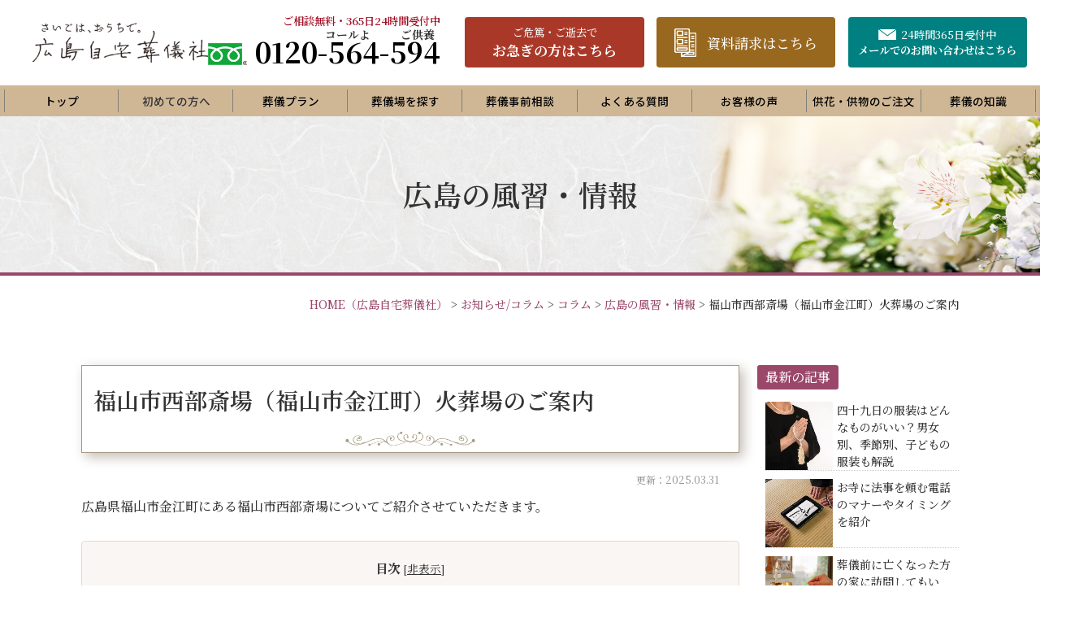

--- FILE ---
content_type: text/html; charset=UTF-8
request_url: https://www.hiroshima-jitakusou.jp/blog/fukuyama-shi-seibusaijyo-crematorium/
body_size: 24214
content:
<!DOCTYPE html>
<html lang="ja">

<head>
	<script async src="https://s.yimg.jp/images/listing/tool/cv/ytag.js"></script>
	<script>
	window.yjDataLayer = window.yjDataLayer || [];
	function ytag() { yjDataLayer.push(arguments); }
	ytag({"type":"ycl_cookie"});
	</script>

	<script async>
	yahoo_report_conversion = function(url) {
	var opt = {
		"yahoo_conversion_id": 1001178771,
		"yahoo_conversion_label": "9pJxCLCTkooDEJ_55NEB",
		"yahoo_conversion_value": 1,
		"yahoo_remarketing_only": false,
		"onload_callback": function() {
		if (typeof(url) != 'undefined') {
			window.location = url;
		}
		}
	};
	ytag({"type":"yss_call_conversion", "config": opt});
	}
	</script>

	<meta charset="UTF-8">
	<meta content="IE=edge" http-equiv="X-UA-Compatible">

	<meta name="viewport" content="width=device-width,user-scalable=yes,initial-scale=1,maximum-scale=1" />
	<title itemprop="name">福山市西部斎場（福山市金江町）火葬場のご案内｜広島の風習・情報｜コラム｜お知らせ/コラム｜（広島自宅葬儀社）</title>

	<meta name="description" content="福山市西部斎場（福山市金江町）火葬場のご案内のページです。広島県福山市金江町にある福山市西部斎場についてご紹介させていただきます。福山市西部斎場の概要・住所広島県福山市金江町藁江字茶臼山７６０４−２・...">
	<meta name="keywords" content="広島自宅葬儀社,広島,自宅,葬儀社,直送,火葬式,一日葬,葬儀,お通夜,お葬式,危篤">
	<!-- skype電話番号自動変換対策 -->
	<meta name="SKYPE_TOOLBAR" content="SKYPE_TOOLBAR_PARSER_COMPATIBLE">
	<!-- 番号自動変換対策 -->
	<meta name="format-detection" content="telephone=no">

	<link rel="pingback" href="https://www.hiroshima-jitakusou.jp/wp/xmlrpc.php">
	<link rel="alternate" type="application/rss+xml" title="広島のお葬式は家族葬・自宅葬専門の広島自宅葬儀社・格安7.1万円〜 RSS Feed.92" href="https://www.hiroshima-jitakusou.jp/feed/rss/">
	<link rel="alternate" type="application/atom+xml" title="Atom 0.3" href="https://www.hiroshima-jitakusou.jp/feed/atom/">
	<!-- Global site tag (gtag.js) - Google Analytics -->
<script async src="https://www.googletagmanager.com/gtag/js?id=G-Q2HH77SFY8"></script>
<script>
  window.dataLayer = window.dataLayer || [];
  function gtag(){dataLayer.push(arguments);}
  gtag('js', new Date());

  gtag('config', 'G-Q2HH77SFY8');
</script>
<meta name="msvalidate.01" content="96E2E83CDA43169B3D2866C4E90EA7A5" />
	
	<meta name='robots' content='max-image-preview:large' />
<link rel='dns-prefetch' href='//cdn.jsdelivr.net' />
<link rel='dns-prefetch' href='//cdn.lineicons.com' />
<link rel='dns-prefetch' href='//fonts.googleapis.com' />
<link rel='dns-prefetch' href='//netdna.bootstrapcdn.com' />
<link rel='dns-prefetch' href='//s.w.org' />
		<script type="text/javascript">
			window._wpemojiSettings = {"baseUrl":"https:\/\/s.w.org\/images\/core\/emoji\/13.1.0\/72x72\/","ext":".png","svgUrl":"https:\/\/s.w.org\/images\/core\/emoji\/13.1.0\/svg\/","svgExt":".svg","source":{"concatemoji":"https:\/\/www.hiroshima-jitakusou.jp\/wp\/wp-includes\/js\/wp-emoji-release.min.js?ver=5.8.2"}};
			!function(e,a,t){var n,r,o,i=a.createElement("canvas"),p=i.getContext&&i.getContext("2d");function s(e,t){var a=String.fromCharCode;p.clearRect(0,0,i.width,i.height),p.fillText(a.apply(this,e),0,0);e=i.toDataURL();return p.clearRect(0,0,i.width,i.height),p.fillText(a.apply(this,t),0,0),e===i.toDataURL()}function c(e){var t=a.createElement("script");t.src=e,t.defer=t.type="text/javascript",a.getElementsByTagName("head")[0].appendChild(t)}for(o=Array("flag","emoji"),t.supports={everything:!0,everythingExceptFlag:!0},r=0;r<o.length;r++)t.supports[o[r]]=function(e){if(!p||!p.fillText)return!1;switch(p.textBaseline="top",p.font="600 32px Arial",e){case"flag":return s([127987,65039,8205,9895,65039],[127987,65039,8203,9895,65039])?!1:!s([55356,56826,55356,56819],[55356,56826,8203,55356,56819])&&!s([55356,57332,56128,56423,56128,56418,56128,56421,56128,56430,56128,56423,56128,56447],[55356,57332,8203,56128,56423,8203,56128,56418,8203,56128,56421,8203,56128,56430,8203,56128,56423,8203,56128,56447]);case"emoji":return!s([10084,65039,8205,55357,56613],[10084,65039,8203,55357,56613])}return!1}(o[r]),t.supports.everything=t.supports.everything&&t.supports[o[r]],"flag"!==o[r]&&(t.supports.everythingExceptFlag=t.supports.everythingExceptFlag&&t.supports[o[r]]);t.supports.everythingExceptFlag=t.supports.everythingExceptFlag&&!t.supports.flag,t.DOMReady=!1,t.readyCallback=function(){t.DOMReady=!0},t.supports.everything||(n=function(){t.readyCallback()},a.addEventListener?(a.addEventListener("DOMContentLoaded",n,!1),e.addEventListener("load",n,!1)):(e.attachEvent("onload",n),a.attachEvent("onreadystatechange",function(){"complete"===a.readyState&&t.readyCallback()})),(n=t.source||{}).concatemoji?c(n.concatemoji):n.wpemoji&&n.twemoji&&(c(n.twemoji),c(n.wpemoji)))}(window,document,window._wpemojiSettings);
		</script>
		<style type="text/css">
img.wp-smiley,
img.emoji {
	display: inline !important;
	border: none !important;
	box-shadow: none !important;
	height: 1em !important;
	width: 1em !important;
	margin: 0 .07em !important;
	vertical-align: -0.1em !important;
	background: none !important;
	padding: 0 !important;
}
</style>
	<link rel='stylesheet' id='wp-block-library-css'  href='https://www.hiroshima-jitakusou.jp/wp/wp-includes/css/dist/block-library/style.min.css?ver=5.8.2' type='text/css' media='all' />
<link rel='stylesheet' id='pz-linkcard-css'  href='//www.hiroshima-jitakusou.jp/wp/wp-content/uploads/pz-linkcard/style.css?ver=2.4.4.4.3' type='text/css' media='all' />
<link rel='stylesheet' id='toc-screen-css'  href='https://www.hiroshima-jitakusou.jp/wp/wp-content/plugins/table-of-contents-plus/screen.min.css?ver=2106' type='text/css' media='all' />
<link rel='stylesheet' id='wp-pagenavi-css'  href='https://www.hiroshima-jitakusou.jp/wp/wp-content/plugins/wp-pagenavi/pagenavi-css.css?ver=2.70' type='text/css' media='all' />
<link rel='stylesheet' id='LineIcons-css'  href='//cdn.lineicons.com/1.0.1/LineIcons.min.css?ver=4.7.0' type='text/css' media='all' />
<link rel='stylesheet' id='style-css'  href='https://www.hiroshima-jitakusou.jp/wp/wp-content/themes/rcnt/style.css' type='text/css' media='all' />
<link rel='stylesheet' id='page-css'  href='https://www.hiroshima-jitakusou.jp/wp/wp-content/themes/rcnt/css/page.css' type='text/css' media='all' />
<link rel='stylesheet' id='hannariMin-css'  href='https://fonts.googleapis.com/earlyaccess/hannari.css' type='text/css' media='all' />
<link rel='stylesheet' id='fontawesome-css'  href='//netdna.bootstrapcdn.com/font-awesome/4.7.0/css/font-awesome.min.css?ver=4.7.0' type='text/css' media='all' />
<link rel='stylesheet' id='flickity-css'  href='https://www.hiroshima-jitakusou.jp/wp/wp-content/themes/rcnt/css/flickity.css' type='text/css' media='all' />
<link rel='stylesheet' id='fancybox-css'  href='https://www.hiroshima-jitakusou.jp/wp/wp-content/plugins/easy-fancybox/css/jquery.fancybox.min.css?ver=1.3.24' type='text/css' media='screen' />
<script type='text/javascript' src='https://www.hiroshima-jitakusou.jp/wp/wp-includes/js/jquery/jquery.min.js?ver=3.6.0' id='jquery-core-js'></script>
<script type='text/javascript' src='https://www.hiroshima-jitakusou.jp/wp/wp-includes/js/jquery/jquery-migrate.min.js?ver=3.3.2' id='jquery-migrate-js'></script>
<link rel="https://api.w.org/" href="https://www.hiroshima-jitakusou.jp/wp-json/" /><link rel="alternate" type="application/json" href="https://www.hiroshima-jitakusou.jp/wp-json/wp/v2/posts/1660" /><link rel="EditURI" type="application/rsd+xml" title="RSD" href="https://www.hiroshima-jitakusou.jp/wp/xmlrpc.php?rsd" />
<link rel="wlwmanifest" type="application/wlwmanifest+xml" href="https://www.hiroshima-jitakusou.jp/wp/wp-includes/wlwmanifest.xml" /> 
<meta name="generator" content="WordPress 5.8.2" />
<link rel="canonical" href="https://www.hiroshima-jitakusou.jp/blog/fukuyama-shi-seibusaijyo-crematorium/" />
<link rel='shortlink' href='https://www.hiroshima-jitakusou.jp/?p=1660' />
<link rel="alternate" type="application/json+oembed" href="https://www.hiroshima-jitakusou.jp/wp-json/oembed/1.0/embed?url=https%3A%2F%2Fwww.hiroshima-jitakusou.jp%2Fblog%2Ffukuyama-shi-seibusaijyo-crematorium%2F" />
<link rel="alternate" type="text/xml+oembed" href="https://www.hiroshima-jitakusou.jp/wp-json/oembed/1.0/embed?url=https%3A%2F%2Fwww.hiroshima-jitakusou.jp%2Fblog%2Ffukuyama-shi-seibusaijyo-crematorium%2F&#038;format=xml" />
<style type="text/css">div#toc_container {width: 100%;}</style><noscript><style>.lazyload[data-src]{display:none !important;}</style></noscript><style>.lazyload{background-image:none !important;}.lazyload:before{background-image:none !important;}</style><style>.wp-block-gallery.is-cropped .blocks-gallery-item picture{height:100%;width:100%;}</style><link rel="icon" href="https://www.hiroshima-jitakusou.jp/wp/wp-content/uploads/2021/11/cropped-dea8b9ad799b9905770f09d90fe2cf7a-32x32.png" sizes="32x32" />
<link rel="icon" href="https://www.hiroshima-jitakusou.jp/wp/wp-content/uploads/2021/11/cropped-dea8b9ad799b9905770f09d90fe2cf7a-192x192.png" sizes="192x192" />
<link rel="apple-touch-icon" href="https://www.hiroshima-jitakusou.jp/wp/wp-content/uploads/2021/11/cropped-dea8b9ad799b9905770f09d90fe2cf7a-180x180.png" />
<meta name="msapplication-TileImage" content="https://www.hiroshima-jitakusou.jp/wp/wp-content/uploads/2021/11/cropped-dea8b9ad799b9905770f09d90fe2cf7a-270x270.png" />

	
	<!-- OGP設定 -->
<meta property="og:title" content="福山市西部斎場（福山市金江町）火葬場のご案内" />
<meta property="og:image" content="https://www.hiroshima-jitakusou.jp/wp/wp-content/uploads/2022/02/IMG_6527.jpg" />
<meta property="og:description" content="広島県福山市金江町にある福山市西部斎場についてご紹介させていただきます。福山市西部斎場の概要・住所　広島県福山市金江町藁江字茶臼山７６０４−２・TEL　（０８４）９３０―１４５０・駐…" />
<meta property="fb:app_id" content="290071644680558" />
<meta property="og:type" content="article">
<meta property="og:url" content="https://www.hiroshima-jitakusou.jp/blog/fukuyama-shi-seibusaijyo-crematorium/" />
<meta property="og:site_name" content="福山市西部斎場（福山市金江町）火葬場のご案内｜広島の風習・情報｜コラム｜お知らせ/コラム｜（広島自宅葬儀社）" />
	<script type="application/ld+json">
		{
			"@context": "https://schema.org",
			"@type": "Organization",
			"logo": "https://www.hiroshima-jitakusou.jp/wp/wp-content/uploads/2022/03/cropped-logo_220314.png",
			"name": "広島自宅葬儀社",
			"description": "福山市西部斎場（福山市金江町）火葬場のご案内のページです。広島県福山市金江町にある福山市西部斎場についてご紹介させていただきます。福山市西部斎場の概要・住所広島県福山市金江町藁江字茶臼山７６０４−２・...",
			"founder": "",
			"foundingDate": "",
			"address": {
				"@type": "PostalAddress",
				"postalCode": "730-0805",
				"addressRegion": "",
				"addressLocality": "広島市",
				"streetAddress": "中区十日市町2丁目8-8 吉田ビル 1F"
			},
			"telephone": "082-275-6568",
			"faxNumber": "082-275-6569",
			"email": "info@hiroshima-jitakusou.jp",
			"url": "https://www.hiroshima-jitakusou.jp"

		}
	</script>

	<!-- Global site tag (gtag.js) - Google Ads: 388394248 --> <script async src="https://www.googletagmanager.com/gtag/js?id=AW-388394248"></script> <script> window.dataLayer = window.dataLayer || []; function gtag(){dataLayer.push(arguments);} gtag('js', new Date()); gtag('config', 'AW-388394248'); </script>
<script> gtag('config', 'AW-388394248/rZieCP_3xYkDEIjambkB', { 'phone_conversion_number': '0120-564-594' }); </script>
</head>

<body id="top" class="post-template-default single single-post postid-1660 single-format-standard wp-custom-logo" data-scrollstop="" oncontextmenu="return false;">
<script data-cfasync="false" data-no-defer="1">var ewww_webp_supported=false;</script>

	<div id="fb-root"></div>
<script async defer crossorigin="anonymous" src="https://connect.facebook.net/ja_JP/sdk.js#xfbml=1&version=v10.0" nonce="cdRu9njC"></script>
	<div class="tab_und hdr_slidemenu">

	<div class="headerLogo u-flex u-flex-jcsb u-flex-aic">
		<p class="headerLogo-menu">メニュー</p>
		<a href="https://www.hiroshima-jitakusou.jp" class="back-to-top">
			<div class="back-to-top__img"><picture><source   type='image/webp' data-srcset="https://www.hiroshima-jitakusou.jp/wp/wp-content/themes/rcnt/images/icon_house.png.webp"><img src="[data-uri]" width="48" height="48" alt="" data-eio="p" data-src="https://www.hiroshima-jitakusou.jp/wp/wp-content/themes/rcnt/images/icon_house.png" decoding="async" class="lazyload"><noscript><img src="https://www.hiroshima-jitakusou.jp/wp/wp-content/themes/rcnt/images/icon_house.png" width="48" height="48" alt="" data-eio="l"></noscript></picture></div>
			<p class="back-to-top__txt">トップに戻る</p>
		</a>
		<div class="headerLogo__menu tab_und">
			<span class="menu_bar close menu_bar_close">
				<i class="lni-close bold"></i>
				<p class="menuTitle">閉じる</p>
			</span>
		</div>
	</div>

	<div class="hdr_slidemenu-primary">
		<div class="headerLogo-cnv">
			<p class="headerLogo-cnv__item cnv-tel cnv-tel__link-num--rub"><a href="tel:0120564594" onclick="yahoo_report_conversion('tel:0120-564-594')" class="cnv-tel__link"><span class="cnv-tel__link-txt center">ご相談無料・365日24時間受付中</span><span class="cnv-tel__link-num">0120-564-594</span></a></p>

			<p class="cnv-hurry headerLogo-cnv__item"><a href="https://www.hiroshima-jitakusou.jp/hurry/" class="cnv-hurry__link"><span class="cnv-hurry__link-primary">ご<strong class="fw-inherit">危篤</strong>・ご逝去で</span><span class="cnv-hurry__link-secondary mt10">お急ぎの方はこちら</span></a></p>

			<p class="cnv-request headerLogo-cnv__item"><a href="https://www.hiroshima-jitakusou.jp/request/" class="cnv-request__link"><span class="cnv-request__link-primary">資料請求はこちら</span></a></p>

			<p class="cnv-mail headerLogo-cnv__item"><a href="https://www.hiroshima-jitakusou.jp/contact/" class="cnv-mail__link"><span class="cnv-mail__link-primary">24時間365日受付中</span><span class="cnv-mail__link-secondary mt10">メールでのお問い合わせはこちら</span></a></p>
		</div>
	</div>

	<div class="nav-slide">
		<p class="nav-slide__title">プランのご紹介</p>
		<div class="nav-slide__accordion js--toggle-box">
			<button class="nav-slide__link js--toggle-btn">葬儀プランを見る</button>
			<ul class="nav-slide__list">
				<li class="nav-slide__item"><a href="https://www.hiroshima-jitakusou.jp/plan/direct/" class="nav-slide__link">直葬プラン</a></li>
				<li class="nav-slide__item"><a href="https://www.hiroshima-jitakusou.jp/plan/cremation/" class="nav-slide__link">火葬式プラン</a></li>
				<li class="nav-slide__item"><a href="https://www.hiroshima-jitakusou.jp/plan/family-a/" class="nav-slide__link">家族葬プランA</a></li>
				<li class="nav-slide__item"><a href="https://www.hiroshima-jitakusou.jp/plan/family-b/" class="nav-slide__link">家族葬プランB</a></li>
				<li class="nav-slide__item"><a href="https://www.hiroshima-jitakusou.jp/plan/family-c/" class="nav-slide__link">家族葬プランC</a></li>
				<li class="nav-slide__item"><a href="https://www.hiroshima-jitakusou.jp/hall-one-day/" class="nav-slide__link">葬儀場で家族葬一日プラン</a></li>
				<li class="nav-slide__item"><a href="https://www.hiroshima-jitakusou.jp/hall-two-days/" class="nav-slide__link">葬儀場で家族葬二日プラン</a></li>
				<li class="nav-slide__item"><a href="https://www.hiroshima-jitakusou.jp/seifukan/" class="nav-slide__link">西風館でシンプルな家族葬</a></li>
				<li class="nav-slide__item"><a href="https://www.hiroshima-jitakusou.jp/higashihiroshima-seien/" class="nav-slide__link">ひがしひろしま聖苑で家族葬</a></li>
				<li class="nav-slide__item"><a href="https://www.hiroshima-jitakusou.jp/temple-plan/" class="nav-slide__link">お寺で家族葬プラン</a></li>
				<li class="nav-slide__item"><a href="https://www.hiroshima-jitakusou.jp/meeting-place-plan/" class="nav-slide__link">集会所で家族葬プラン</a></li>
				<li class="nav-slide__item"><a href="https://www.hiroshima-jitakusou.jp/welfare-plan/" class="nav-slide__link">生活保護葬（福祉葬）プラン</a></li>
				<li class="nav-slide__item"><a href="https://www.hiroshima-jitakusou.jp/charge-list/" class="nav-slide__link">広島県の市町別火葬料一覧</a></li>
			</ul>
		</div>
		<p class="nav-slide__title">お近くの式場を探す</p>
		<ul class="nav-slide__list">
			<li class="nav-slide__item"><a href="https://www.hiroshima-jitakusou.jp/search/" class="nav-slide__link">地域から探す</a></li>
		</ul>
		<p class="nav-slide__title">お葬式の準備</p>
		<div class="nav-slide__accordion js--toggle-box">
			<button class="nav-slide__link js--toggle-btn">葬儀の準備</button>
			<ul class="nav-slide__list">
				<li class="nav-slide__item"><a href="https://www.hiroshima-jitakusou.jp/if/" class="nav-slide__link">「もしも」の時の準備</a></li>
				<li class="nav-slide__item"><a href="https://www.hiroshima-jitakusou.jp/flow/" class="nav-slide__link">葬儀の流れ</a></li>
				<li class="nav-slide__item"><a href="https://www.hiroshima-jitakusou.jp/payment/" class="nav-slide__link">お支払い方法</a></li>
				<li class="nav-slide__item"><a href="https://www.hiroshima-jitakusou.jp/consultation/" class="nav-slide__link">葬儀事前相談</a></li>
			</ul>
		</div>
		<p class="nav-slide__title">広島自宅葬儀社のサービス</p>
		<ul class="nav-slide__list">
			<li class="nav-slide__item"><a href="https://www.hiroshima-jitakusou.jp/order/" class="nav-slide__link">供花・供物のご注文</a></li>
			<li class="nav-slide__item"><a href="https://www.hiroshima-jitakusou.jp/temple/" class="nav-slide__link">お寺様ご紹介サービス</a></li>
			<li class="nav-slide__item"><a href="https://www.hiroshima-jitakusou.jp/service-after-funeral/" class="nav-slide__link">葬儀後のサービス</a></li>
		</ul>
		<p class="nav-slide__title">広島自宅葬儀社について</p>
		<ul class="nav-slide__list">
			<li class="nav-slide__item"><a href="https://www.hiroshima-jitakusou.jp/about/" class="nav-slide__link">広島自宅葬儀社の自宅葬について</a></li>
			<li class="nav-slide__item"><a href="https://www.hiroshima-jitakusou.jp/case/" class="nav-slide__link">葬儀事例</a></li>
			<li class="nav-slide__item"><a href="https://www.hiroshima-jitakusou.jp/voice/" class="nav-slide__link">お客様の声</a></li>
			<li class="nav-slide__item"><a href="https://www.hiroshima-jitakusou.jp/faq/" class="nav-slide__link">よくある質問</a></li>
			<li class="nav-slide__item"><a href="https://www.hiroshima-jitakusou.jp/company/" class="nav-slide__link">会社案内</a></li>
		</ul>
		<p class="nav-slide__title">お知らせ/コラム</p>
		<div class="nav-slide__accordion js--toggle-box">
			<button class="nav-slide__link js--toggle-btn">葬儀の知識を得る</button>
			<ul class="nav-slide__list">
				<li class="nav-slide__item"><a href="https://www.hiroshima-jitakusou.jp/blog/column/sougi/" class="nav-slide__link">葬儀の知識</a></li>
				<li class="nav-slide__item"><a href="https://www.hiroshima-jitakusou.jp/blog/column/preparation/" class="nav-slide__link">葬儀の準備</a></li>
				<li class="nav-slide__item"><a href="https://www.hiroshima-jitakusou.jp/blog/column/manners/" class="nav-slide__link">葬儀のマナー</a></li>
				<li class="nav-slide__item"><a href="https://www.hiroshima-jitakusou.jp/blog/column/after/" class="nav-slide__link">葬儀後の知識</a></li>
				<li class="nav-slide__item"><a href="https://www.hiroshima-jitakusou.jp/blog/column/grave/" class="nav-slide__link">お墓・供養の知識</a></li>
				<li class="nav-slide__item"><a href="https://www.hiroshima-jitakusou.jp/blog/column/doomsday-preparation/" class="nav-slide__link">終活</a></li>
				<li class="nav-slide__item"><a href="https://www.hiroshima-jitakusou.jp/blog/column/hiroshima-custom/" class="nav-slide__link">広島の風習・情報</a></li>
			</ul>
		</div>
	</div>

	<div class="headerLogo__menu tab_und wideBtn">
		<span class="menu_bar close menu_bar_close">
			<i class="lni-close bold"></i>
			<span class="menuTitle bold">メニューを閉じる</span>
		</span>
	</div>
</div>
	
<div class="search-slide tab_und ff-notosansjp">
    <div class="search-slide-inner">
        <div class="search-slide__head u-flex u-flex-jcsb u-flex-aic">
            <figure class="search-slide__head-logo">
            <a href="https://www.hiroshima-jitakusou.jp/" class="custom-logo-link" rel="home"><picture><source  sizes='(max-width: 640px) 100vw, 640px' type='image/webp' data-srcset="https://www.hiroshima-jitakusou.jp/wp/wp-content/uploads/2022/03/cropped-logo_220314.png.webp 640w, https://www.hiroshima-jitakusou.jp/wp/wp-content/uploads/2022/03/cropped-logo_220314-350x80.png.webp 350w"><img width="640" height="147" src="[data-uri]" class="custom-logo lazyload" alt="広島のお葬式は家族葬・自宅葬専門の広島自宅葬儀社・格安7.1万円〜"   data-eio="p" data-src="https://www.hiroshima-jitakusou.jp/wp/wp-content/uploads/2022/03/cropped-logo_220314.png" decoding="async" data-srcset="https://www.hiroshima-jitakusou.jp/wp/wp-content/uploads/2022/03/cropped-logo_220314.png 640w, https://www.hiroshima-jitakusou.jp/wp/wp-content/uploads/2022/03/cropped-logo_220314-350x80.png 350w" data-sizes="auto" /><noscript><img width="640" height="147" src="https://www.hiroshima-jitakusou.jp/wp/wp-content/uploads/2022/03/cropped-logo_220314.png" class="custom-logo" alt="広島のお葬式は家族葬・自宅葬専門の広島自宅葬儀社・格安7.1万円〜" srcset="https://www.hiroshima-jitakusou.jp/wp/wp-content/uploads/2022/03/cropped-logo_220314.png 640w, https://www.hiroshima-jitakusou.jp/wp/wp-content/uploads/2022/03/cropped-logo_220314-350x80.png 350w" sizes="(max-width: 640px) 100vw, 640px" data-eio="l" /></noscript></picture></a></figure>
            <button class="search-button show">
                <span></span>
                <span></span>
            </button>
        </div>
        <div class="search-slide__title">記事を探す</div>
        <!-- キーワード -->
        <div class="search-slide__item">
            <div class="search-slide__item-title"><span>キーワード</span></div>
            <div class="search-keyword">
                <dl class="search-keyword__list">
                    <dt>例</dt>
                    <dd>
                        <ul class="key-list">
                            <li>家族葬</li>
                            <li>四十九日</li>
                            <li>葬儀費用</li>
                            <li>香典</li>
                            <li>お布施</li>
                            <li>マナー</li>
                            <li>戒名</li>
                            <li>終活</li>
                            <li>遺品整理</li>
                            <li>浄土真宗</li>
                        </ul>
                    </dd>
                </dl>
            </div>
            <div class="search-keyword__input">
                <form method="get" action="https://www.hiroshima-jitakusou.jp" class="searchBlock" role="search">
                    <input type="text" placeholder="知りたいことを入力 （例：納骨）" name="s" id="sInput">
                    <input type="submit" onClick="void(this.form.submit());return false" id="sSubmit" class="submit" value="検索">
                    <input type="hidden" name="search-filter" value="true">
                    <label class="fr l_submit" for="sSubmit"><i class="lni-search"></i></label>
                </form>
            </div>
        </div>
        <!-- カテゴリ -->
        <div class="search-slide__item">
            <div class="search-slide__item-title"><span>カテゴリ</span></div>
            <div class="search-category">
                <ul class="search-cat-list">
                                        <li class="search-cat-list__item sougi"><a href="https://www.hiroshima-jitakusou.jp/blog/column/sougi/" class="search-cat-list__item-link">葬儀の知識</a></li>
                                        <li class="search-cat-list__item preparation"><a href="https://www.hiroshima-jitakusou.jp/blog/column/preparation/" class="search-cat-list__item-link">葬儀の準備</a></li>
                                        <li class="search-cat-list__item manners"><a href="https://www.hiroshima-jitakusou.jp/blog/column/manners/" class="search-cat-list__item-link">葬儀のマナー</a></li>
                                        <li class="search-cat-list__item sougi_after"><a href="https://www.hiroshima-jitakusou.jp/blog/column/after/" class="search-cat-list__item-link">葬儀後の知識</a></li>
                                        <li class="search-cat-list__item grave"><a href="https://www.hiroshima-jitakusou.jp/blog/column/grave/" class="search-cat-list__item-link">お墓・供養の知識</a></li>
                                        <li class="search-cat-list__item doomsday_preparation"><a href="https://www.hiroshima-jitakusou.jp/blog/column/doomsday-preparation/" class="search-cat-list__item-link">終活</a></li>
                                        <li class="search-cat-list__item hiroshima_custom"><a href="https://www.hiroshima-jitakusou.jp/blog/column/hiroshima-custom/" class="search-cat-list__item-link">広島の風習・情報</a></li>
                                        <li class="search-cat-list__item knowledge"><a href="https://www.hiroshima-jitakusou.jp/blog/column/knowledge/" class="search-cat-list__item-link">宗教・仏事の知識</a></li>
                                    </ul>
            </div>
        </div>
        <!-- おすすめの記事 -->
        <div class="search-slide__item">
            <div class="search-slide__item-title"><span>おすすめの記事</span></div>
            <div class="search-post-wrap">
                                    <a href="https://www.hiroshima-jitakusou.jp/blog/clothing-for-the-49th-day/" class="search-post">
                        <figure class="search-post__thumbnail u-imgFrame--Vertical"><picture><source   type='image/webp' data-srcset="https://www.hiroshima-jitakusou.jp/wp/wp-content/uploads/2025/11/26992938_m.jpg.webp"><img src="[data-uri]" alt="" data-eio="p" data-src="https://www.hiroshima-jitakusou.jp/wp/wp-content/uploads/2025/11/26992938_m.jpg" decoding="async" class="lazyload"><noscript><img src="https://www.hiroshima-jitakusou.jp/wp/wp-content/uploads/2025/11/26992938_m.jpg" alt="" data-eio="l"></noscript></picture></figure>
                        <div class="search-post__cnt">
                            <ul class="search-post__cnt-cats">
                                <li class="search-post__cnt-cats-item">葬儀後の知識</li>                            </ul>
                            <div class="search-post__cnt-title">四十九日の服装はどんなものがいい？男女別、季節別、子どもの服装も解説</div>
                            <div class="search-post__cnt-dates">
                                <span class="post-date">2025年11月25日</span>
                                <span class="update-date">2025年11月25日</span>
                            </div>
                        </div>
                    </a>
                                        <a href="https://www.hiroshima-jitakusou.jp/blog/calling-temple-request-memorial-service/" class="search-post">
                        <figure class="search-post__thumbnail u-imgFrame--Vertical"><picture><source   type='image/webp' data-srcset="https://www.hiroshima-jitakusou.jp/wp/wp-content/uploads/2025/11/32670449_m.jpg.webp"><img src="[data-uri]" alt="" data-eio="p" data-src="https://www.hiroshima-jitakusou.jp/wp/wp-content/uploads/2025/11/32670449_m.jpg" decoding="async" class="lazyload"><noscript><img src="https://www.hiroshima-jitakusou.jp/wp/wp-content/uploads/2025/11/32670449_m.jpg" alt="" data-eio="l"></noscript></picture></figure>
                        <div class="search-post__cnt">
                            <ul class="search-post__cnt-cats">
                                <li class="search-post__cnt-cats-item">葬儀後の知識</li>                            </ul>
                            <div class="search-post__cnt-title">お寺に法事を頼む電話のマナーやタイミングを紹介</div>
                            <div class="search-post__cnt-dates">
                                <span class="post-date">2025年11月3日</span>
                                <span class="update-date">2025年11月3日</span>
                            </div>
                        </div>
                    </a>
                                        <a href="https://www.hiroshima-jitakusou.jp/blog/visiting-deceased-home-before-funeral/" class="search-post">
                        <figure class="search-post__thumbnail u-imgFrame--Vertical"><picture><source   type='image/webp' data-srcset="https://www.hiroshima-jitakusou.jp/wp/wp-content/uploads/2025/09/26932387_m.jpg.webp"><img src="[data-uri]" alt="" data-eio="p" data-src="https://www.hiroshima-jitakusou.jp/wp/wp-content/uploads/2025/09/26932387_m.jpg" decoding="async" class="lazyload"><noscript><img src="https://www.hiroshima-jitakusou.jp/wp/wp-content/uploads/2025/09/26932387_m.jpg" alt="" data-eio="l"></noscript></picture></figure>
                        <div class="search-post__cnt">
                            <ul class="search-post__cnt-cats">
                                <li class="search-post__cnt-cats-item">葬儀のマナー</li>                            </ul>
                            <div class="search-post__cnt-title">葬儀前に亡くなった方の家に訪問してもいい？　訪問の可否とマナーを解説</div>
                            <div class="search-post__cnt-dates">
                                <span class="post-date">2025年9月23日</span>
                                <span class="update-date">2025年9月23日</span>
                            </div>
                        </div>
                    </a>
                                        <a href="https://www.hiroshima-jitakusou.jp/blog/unable-to-attend-memorial-service/" class="search-post">
                        <figure class="search-post__thumbnail u-imgFrame--Vertical"><picture><source   type='image/webp' data-srcset="https://www.hiroshima-jitakusou.jp/wp/wp-content/uploads/2025/08/30890391_m.jpg.webp"><img src="[data-uri]" alt="" data-eio="p" data-src="https://www.hiroshima-jitakusou.jp/wp/wp-content/uploads/2025/08/30890391_m.jpg" decoding="async" class="lazyload"><noscript><img src="https://www.hiroshima-jitakusou.jp/wp/wp-content/uploads/2025/08/30890391_m.jpg" alt="" data-eio="l"></noscript></picture></figure>
                        <div class="search-post__cnt">
                            <ul class="search-post__cnt-cats">
                                <li class="search-post__cnt-cats-item">葬儀後の知識</li>                            </ul>
                            <div class="search-post__cnt-title">四十九日法要に行けない場合の連絡マナーや香典・供物の対応をご紹介</div>
                            <div class="search-post__cnt-dates">
                                <span class="post-date">2025年8月31日</span>
                                <span class="update-date">2025年8月31日</span>
                            </div>
                        </div>
                    </a>
                                        <a href="https://www.hiroshima-jitakusou.jp/blog/how-to-express-gratitude-for-past-interactions/" class="search-post">
                        <figure class="search-post__thumbnail u-imgFrame--Vertical"><picture><source   type='image/webp' data-srcset="https://www.hiroshima-jitakusou.jp/wp/wp-content/uploads/2025/07/32051339_m.jpg.webp"><img src="[data-uri]" alt="" data-eio="p" data-src="https://www.hiroshima-jitakusou.jp/wp/wp-content/uploads/2025/07/32051339_m.jpg" decoding="async" class="lazyload"><noscript><img src="https://www.hiroshima-jitakusou.jp/wp/wp-content/uploads/2025/07/32051339_m.jpg" alt="" data-eio="l"></noscript></picture></figure>
                        <div class="search-post__cnt">
                            <ul class="search-post__cnt-cats">
                                <li class="search-post__cnt-cats-item">葬儀後の知識</li>                            </ul>
                            <div class="search-post__cnt-title">生前お世話になった方へのお礼の方法、お礼の品物やのし、お礼状の例文を紹介</div>
                            <div class="search-post__cnt-dates">
                                <span class="post-date">2025年7月27日</span>
                                <span class="update-date">2025年7月27日</span>
                            </div>
                        </div>
                    </a>
                                                    </div>
        </div>
    <button class="serach-button-bottom">閉じる</button>
    </div>
</div>

	<div class="body-inner">

		<header id="" class="hdr" role="banner">

			<div class="headerLogo u-flex u-flex-jcsb u-flex-aic">

								<div class="headerLogo__img">				<a href="https://www.hiroshima-jitakusou.jp/" class="custom-logo-link" rel="home"><picture><source  sizes='(max-width: 640px) 100vw, 640px' type='image/webp' data-srcset="https://www.hiroshima-jitakusou.jp/wp/wp-content/uploads/2022/03/cropped-logo_220314.png.webp 640w, https://www.hiroshima-jitakusou.jp/wp/wp-content/uploads/2022/03/cropped-logo_220314-350x80.png.webp 350w"><img width="640" height="147" src="[data-uri]" class="custom-logo lazyload" alt="広島のお葬式は家族葬・自宅葬専門の広島自宅葬儀社・格安7.1万円〜"   data-eio="p" data-src="https://www.hiroshima-jitakusou.jp/wp/wp-content/uploads/2022/03/cropped-logo_220314.png" decoding="async" data-srcset="https://www.hiroshima-jitakusou.jp/wp/wp-content/uploads/2022/03/cropped-logo_220314.png 640w, https://www.hiroshima-jitakusou.jp/wp/wp-content/uploads/2022/03/cropped-logo_220314-350x80.png 350w" data-sizes="auto" /><noscript><img width="640" height="147" src="https://www.hiroshima-jitakusou.jp/wp/wp-content/uploads/2022/03/cropped-logo_220314.png" class="custom-logo" alt="広島のお葬式は家族葬・自宅葬専門の広島自宅葬儀社・格安7.1万円〜" srcset="https://www.hiroshima-jitakusou.jp/wp/wp-content/uploads/2022/03/cropped-logo_220314.png 640w, https://www.hiroshima-jitakusou.jp/wp/wp-content/uploads/2022/03/cropped-logo_220314-350x80.png 350w" sizes="(max-width: 640px) 100vw, 640px" data-eio="l" /></noscript></picture></a>				</div>
				<div class="headerLogo__menu tab_und">
											<button class="search-button">記事を探す<i class="lni-search"></i></button>
									</div>

				<div class="pc">
					<div class="headerLogo-cnv u-flex">
						<p class="headerLogo-cnv__item cnv-tel cnv-tel__link-num--rub"><a href="tel:0120564594" onclick="yahoo_report_conversion('tel:0120-564-594')" class="cnv-tel__link"><span class="cnv-tel__link-txt">ご相談無料・365日24時間受付中</span><span class="cnv-tel__link-num">0120-564-594</span></a></p>

						<p class="cnv-hurry headerLogo-cnv__item"><a href="https://www.hiroshima-jitakusou.jp/hurry/" class="cnv-hurry__link"><span class="cnv-hurry__link-primary">ご<strong class="fw-inherit">危篤</strong>・ご逝去で</span><span class="cnv-hurry__link-secondary">お急ぎの方はこちら</span></a></p>
						
						<p class="cnv-request headerLogo-cnv__item"><a href="https://www.hiroshima-jitakusou.jp/request/" class="cnv-request__link"><span class="cnv-request__link-primary">資料請求はこちら</span></a></p>

						<p class="cnv-mail headerLogo-cnv__item"><a href="https://www.hiroshima-jitakusou.jp/contact/" class="cnv-mail__link"><span class="cnv-mail__link-primary">24時間365日受付中</span><span class="cnv-mail__link-secondary">メールでのお問い合わせ<span class="lg_over">はこちら</span></span></a></p>
					</div>
				</div>
			</div>

			<!-- ナビゲーション -->
			<nav class="hdrNav pc">
	<ul class="hdrNav-list">
		<li class="hdrNav-list__item">
			<a href="https://www.hiroshima-jitakusou.jp" class="hdrNav-list__item-link">トップ</a>
		</li>
		<li class="hdrNav-list__item -parent">
			<p class="hdrNav-list__item-link">初めての方へ</p>
			<ul class="child-nav">
				<li class="child-nav__item">
					<a href="https://www.hiroshima-jitakusou.jp/about/" class="child-nav__item-link">広島自宅葬儀社の自宅葬について</a>
				</li>
				<li class="child-nav__item">
					<a href="https://www.hiroshima-jitakusou.jp/case/" class="child-nav__item-link">葬儀事例</a>
				</li>
				<li class="child-nav__item">
					<a href="https://www.hiroshima-jitakusou.jp/if/" class="child-nav__item-link">「もしも」の時の準備</a>
				</li>
				<li class="child-nav__item">
					<a href="https://www.hiroshima-jitakusou.jp/flow/" class="child-nav__item-link">葬儀の流れ</a>
				</li>
				<li class="child-nav__item">
					<a href="https://www.hiroshima-jitakusou.jp/payment/" class="child-nav__item-link">お支払い方法</a>
				</li>
				<li class="child-nav__item">
					<a href="https://www.hiroshima-jitakusou.jp/service-after-funeral/" class="child-nav__item-link">葬儀後のサービス</a>
				</li>
				<li class="child-nav__item">
					<a href="https://www.hiroshima-jitakusou.jp/company/" class="child-nav__item-link">会社案内</a>
				</li>
			</ul>
		</li>
		<li class="hdrNav-list__item -parent">
			<a href="https://www.hiroshima-jitakusou.jp/plan/" class="hdrNav-list__item-link">葬儀プラン</a>
			<div class="child-nav -column_2">
				<ul class="child-nav__inner">
					<li class="child-nav__item -title">式は行わずご火葬のみ</li>
					<li class="child-nav__item">
						<a href="https://www.hiroshima-jitakusou.jp/plan/direct/" class="child-nav__item-link">直葬プラン</a>
					</li>
					<li class="child-nav__item">
						<a href="https://www.hiroshima-jitakusou.jp/plan/cremation/" class="child-nav__item-link">火葬式プラン</a>
					</li>
					<li class="child-nav__item -title">葬儀場で家族葬</li>
					<li class="child-nav__item">
						<a href="https://www.hiroshima-jitakusou.jp/plan/hall-one-day/" class="child-nav__item-link">葬儀場で家族葬一日プラン</a>
					</li>
					<li class="child-nav__item">
						<a href="https://www.hiroshima-jitakusou.jp/plan/hall-two-days/" class="child-nav__item-link">葬儀場で家族葬二日プラン</a>
					</li>
					<li class="child-nav__item">
						<a href="https://www.hiroshima-jitakusou.jp/seifukan/" class="child-nav__item-link">西風館でシンプルな家族葬</a>
					</li>
					<li class="child-nav__item">
						<a href="https://www.hiroshima-jitakusou.jp/higashihiroshima-seien/" class="child-nav__item-link">ひがしひろしま聖苑で家族葬</a>
					</li>
				</ul>
				<ul class="child-nav__inner">
					<li class="child-nav__item -title">自宅で家族葬</li>
					<li class="child-nav__item">
						<a href="https://www.hiroshima-jitakusou.jp/plan/oneday/" class="child-nav__item-link">一日葬プラン</a>
					</li>
					<li class="child-nav__item">
						<a href="https://www.hiroshima-jitakusou.jp/plan/family-a/" class="child-nav__item-link">家族葬プランA</a>
					</li>
					<li class="child-nav__item">
						<a href="https://www.hiroshima-jitakusou.jp/plan/family-b/" class="child-nav__item-link">家族葬プランB</a>
					</li>
					<li class="child-nav__item">
						<a href="https://www.hiroshima-jitakusou.jp/plan/family-c/" class="child-nav__item-link">家族葬プランC</a>
					</li>
					<li class="child-nav__item -title">その他のプラン</li>
					<li class="child-nav__item">
						<a href="https://www.hiroshima-jitakusou.jp/plan/temple-plan/" class="child-nav__item-link">お寺で家族葬プラン</a>
					</li>
					<li class="child-nav__item">
						<a href="https://www.hiroshima-jitakusou.jp/plan/meeting-place-plan/" class="child-nav__item-link">集会所で家族葬プラン</a>
					</li>
					<li class="child-nav__item">
						<a href="https://www.hiroshima-jitakusou.jp/welfare-plan/" class="child-nav__item-link">生活保護葬（福祉葬）プラン</a>
					</li>
				</ul>
			</div>
		</li>
		<li class="hdrNav-list__item -parent">
			<a href="https://www.hiroshima-jitakusou.jp/search/" class="hdrNav-list__item-link">葬儀場を探す</a>
			<ul class="child-nav -column_2">
				<li class="child-nav__item">
					<a href="https://www.hiroshima-jitakusou.jp/search/hiroshima-shi/" class="child-nav__item-link">広島市</a>
				</li>
				<li class="child-nav__item">
					<a href="https://www.hiroshima-jitakusou.jp/seifukan/" class="child-nav__item-link">広島市安佐南区</a>
				</li>
				<li class="child-nav__item">
					<a href="https://www.hiroshima-jitakusou.jp/search/hiroshima-shi/nakaku" class="child-nav__item-link">広島市中区</a>
				</li>
				<li class="child-nav__item">
					<a href="https://www.hiroshima-jitakusou.jp/search/hiroshima-shi/nishiku" class="child-nav__item-link">広島市西区</a>
				</li>
				<li class="child-nav__item">
					<a href="https://www.hiroshima-jitakusou.jp/search/higashihiroshima-shi/" class="child-nav__item-link">東広島市</a>
				</li>
				<li class="child-nav__item">
					<a href="https://www.hiroshima-jitakusou.jp/search/fukuyama-shi/" class="child-nav__item-link">福山市</a>
				</li>
				<li class="child-nav__item">
					<a href="https://www.hiroshima-jitakusou.jp/search/onomichi-shi/" class="child-nav__item-link">尾道市</a>
				</li>
				<li class="child-nav__item">
					<a href="https://www.hiroshima-jitakusou.jp/search/akitakata-shi/" class="child-nav__item-link">安芸高田市</a>
				</li>
				<li class="child-nav__item">
					<a href="https://www.hiroshima-jitakusou.jp/search/shobara-shi/" class="child-nav__item-link">庄原市</a>
				</li>
				<li class="child-nav__item">
					<a href="https://www.hiroshima-jitakusou.jp/search/fuchu-shi/" class="child-nav__item-link">府中市</a>
				</li>
				<li class="child-nav__item">
					<a href="https://www.hiroshima-jitakusou.jp/search/miyoshi-shi/" class="child-nav__item-link">三次市</a>
				</li>
				<li class="child-nav__item">
					<a href="https://www.hiroshima-jitakusou.jp/search/kure-shi/" class="child-nav__item-link">呉市</a>
				</li>
				<li class="child-nav__item">
					<a href="https://www.hiroshima-jitakusou.jp/search/mihara-shi/" class="child-nav__item-link">三原市</a>
				</li>
				<li class="child-nav__item">
					<a href="https://www.hiroshima-jitakusou.jp/search/kumano-cho/" class="child-nav__item-link">熊野町</a>
				</li>
				<li class="child-nav__item">
					<a href="https://www.hiroshima-jitakusou.jp/search/jinsekikogen-cho/" class="child-nav__item-link">神石高原町</a>
				</li>
				<li class="child-nav__item">
					<a href="https://www.hiroshima-jitakusou.jp/search/osakikamijima-cho/" class="child-nav__item-link">大崎上島町</a>
				</li>
			</ul>
		</li>
		<li class="hdrNav-list__item">
			<a href="https://www.hiroshima-jitakusou.jp/consultation/" class="hdrNav-list__item-link">葬儀事前相談</a>
		</li>
		<li class="hdrNav-list__item">
			<a href="https://www.hiroshima-jitakusou.jp/faq/" class="hdrNav-list__item-link">よくある質問</a>
		</li>
		<li class="hdrNav-list__item">
			<a href="https://www.hiroshima-jitakusou.jp/voice/" class="hdrNav-list__item-link">お客様の声</a>
		</li>
		<li class="hdrNav-list__item">
			<a href="https://www.hiroshima-jitakusou.jp/order/" class="hdrNav-list__item-link">供花・供物のご注文</a>
		</li>
		<li class="hdrNav-list__item -parent">
			<a href="https://www.hiroshima-jitakusou.jp/blog/column/" class="hdrNav-list__item-link">葬儀の知識</a>
			<ul class="child-nav">
				<li class="child-nav__item">
					<a href="https://www.hiroshima-jitakusou.jp/blog/column/sougi/" class="child-nav__item-link">葬儀の知識</a>
				</li>
				<li class="child-nav__item">
					<a href="https://www.hiroshima-jitakusou.jp/blog/column/preparation/" class="child-nav__item-link">葬儀の準備</a>
				</li>
				<li class="child-nav__item">
					<a href="https://www.hiroshima-jitakusou.jp/blog/column/manners/" class="child-nav__item-link">葬儀のマナー</a>
				</li>
				<li class="child-nav__item">
					<a href="https://www.hiroshima-jitakusou.jp/blog/column/after/" class="child-nav__item-link">葬儀後の知識</a>
				</li>
				<li class="child-nav__item">
					<a href="https://www.hiroshima-jitakusou.jp/blog/column/grave/" class="child-nav__item-link">お墓・供養の知識</a>
				</li>
				<li class="child-nav__item">
					<a href="https://www.hiroshima-jitakusou.jp/blog/column/doomsday-preparation/" class="child-nav__item-link">終活</a>
				</li>
				<li class="child-nav__item">
					<a href="https://www.hiroshima-jitakusou.jp/blog/column/hiroshima-custom/" class="child-nav__item-link">広島の風習・情報</a>
				</li>
				<li class="child-nav__item">
					<a href="https://www.hiroshima-jitakusou.jp/blog/column/knowledge/" class="child-nav__item-link">宗教・仏事の知識</a>
				</li>
			</ul>
		</li>
	</ul>
</nav>
		</header>

		
<main class="mct mct-blog" role="main">

	
<header class="pageHeader">
		<h1 class="entry-title">
						<span class="page-title" lang="ja">広島の風習・情報</span>		</h1>
</header>

	<div class="widthBase">	<div class="breadcrumb" itemprop="breadcrumb">
		<!-- Breadcrumb NavXT 6.6.0 -->
<span property="itemListElement" typeof="ListItem"><a property="item" typeof="WebPage" title="HOME（広島自宅葬儀社）" href="https://www.hiroshima-jitakusou.jp" class="home" ><span property="name">HOME<span class="pc">（広島自宅葬儀社）</span></span></a><meta property="position" content="1"></span> &gt; <span property="itemListElement" typeof="ListItem"><a property="item" typeof="WebPage" title="Go to the お知らせ/コラム category archives." href="https://www.hiroshima-jitakusou.jp/blog/" class="taxonomy category" ><span property="name">お知らせ/コラム</span></a><meta property="position" content="2"></span> &gt; <span property="itemListElement" typeof="ListItem"><a property="item" typeof="WebPage" title="Go to the コラム category archives." href="https://www.hiroshima-jitakusou.jp/blog/column/" class="taxonomy category" ><span property="name">コラム</span></a><meta property="position" content="3"></span> &gt; <span property="itemListElement" typeof="ListItem"><a property="item" typeof="WebPage" title="Go to the 広島の風習・情報 category archives." href="https://www.hiroshima-jitakusou.jp/blog/column/hiroshima-custom/" class="taxonomy category" ><span property="name">広島の風習・情報</span></a><meta property="position" content="4"></span> &gt; <span property="itemListElement" typeof="ListItem"><span property="name" class="post post-post current-item">福山市西部斎場（福山市金江町）火葬場のご案内</span><meta property="url" content="https://www.hiroshima-jitakusou.jp/blog/fukuyama-shi-seibusaijyo-crematorium/"><meta property="position" content="5"></span>	</div>
	
	<div class="both"></div></div>

	
			<div class="widthBase">
            <div class="blog_container clearfix">
                <div class="blog_cnt">
                
                    <div id="post-1660" class="post" itemprop="blogPost">
                        <meta itemprop="author" content="">
                        <link itemprop="url" href="https://www.hiroshima-jitakusou.jp/blog/fukuyama-shi-seibusaijyo-crematorium/">
                        <h2 class="entry-title mb05" itemprop="name">福山市西部斎場（福山市金江町）火葬場のご案内</h2>
                        <div class="section" itemprop="text">
                        <p class="blogDt" itemprop="dateModified">更新：2025.03.31</p>
                            
<p>広島県福山市金江町にある福山市西部斎場についてご紹介させていただきます。</p>



<div id="toc_container" class="no_bullets"><p class="toc_title">目次</p><ul class="toc_list"><li><a href="#i">福山市西部斎場の概要</a></li><li><a href="#i-2">福山市西部斎場の設備</a></li><li><a href="#i-3">福山市西部斎場の火葬料</a></li><li><a href="#i-4">福山市西部斎場　利用における注意事項</a></li><li><a href="#i-5">福山市西部斎場では葬儀を行うこともできます</a></li><li><a href="#i-6">福山市西部斎場葬儀受付相談</a></li><li><a href="#QA">福山市西部斎場Q&amp;A</a></li></ul></div>
<h3><span id="i">福山市西部斎場の概要</span></h3>



<figure class="wp-block-image size-full"><picture><source  sizes='(max-width: 640px) 100vw, 640px' type='image/webp' data-srcset="https://www.hiroshima-jitakusou.jp/wp/wp-content/uploads/2022/02/IMG_6539.jpg.webp 640w, https://www.hiroshima-jitakusou.jp/wp/wp-content/uploads/2022/02/IMG_6539-350x263.jpg.webp 350w"><img width="640" height="480" src="[data-uri]" alt="福山市西部斎場　火葬場の外観" class="wp-image-1664 lazyload"   data-eio="p" data-src="https://www.hiroshima-jitakusou.jp/wp/wp-content/uploads/2022/02/IMG_6539.jpg" decoding="async" data-srcset="https://www.hiroshima-jitakusou.jp/wp/wp-content/uploads/2022/02/IMG_6539.jpg 640w, https://www.hiroshima-jitakusou.jp/wp/wp-content/uploads/2022/02/IMG_6539-350x263.jpg 350w" data-sizes="auto" /><noscript><img width="640" height="480" src="https://www.hiroshima-jitakusou.jp/wp/wp-content/uploads/2022/02/IMG_6539.jpg" alt="福山市西部斎場　火葬場の外観" class="wp-image-1664" srcset="https://www.hiroshima-jitakusou.jp/wp/wp-content/uploads/2022/02/IMG_6539.jpg 640w, https://www.hiroshima-jitakusou.jp/wp/wp-content/uploads/2022/02/IMG_6539-350x263.jpg 350w" sizes="(max-width: 640px) 100vw, 640px" data-eio="l" /></noscript></picture></figure>



<p>・住所　広島県福山市金江町藁江字茶臼山７６０４−２</p>



<p>・TEL　（０８４）９３０―１４５０</p>



<p>・駐車場　６０台</p>



<p>・斎場受入時間　９：３０〜１６：００</p>



<p>・休館日　１月１日、１月２日</p>



<figure class="wp-block-image size-full is-resized"><picture><source  sizes='(max-width: 640px) 100vw, 640px' type='image/webp' data-srcset="https://www.hiroshima-jitakusou.jp/wp/wp-content/uploads/2022/02/IMG_7519.jpg.webp 640w, https://www.hiroshima-jitakusou.jp/wp/wp-content/uploads/2022/02/IMG_7519-350x263.jpg.webp 350w"><img src="[data-uri]" alt="福山市西部斎場　駐車場" class="wp-image-2693 lazyload" width="640" height="480"   data-eio="p" data-src="https://www.hiroshima-jitakusou.jp/wp/wp-content/uploads/2022/02/IMG_7519.jpg" decoding="async" data-srcset="https://www.hiroshima-jitakusou.jp/wp/wp-content/uploads/2022/02/IMG_7519.jpg 640w, https://www.hiroshima-jitakusou.jp/wp/wp-content/uploads/2022/02/IMG_7519-350x263.jpg 350w" data-sizes="auto" /><noscript><img src="https://www.hiroshima-jitakusou.jp/wp/wp-content/uploads/2022/02/IMG_7519.jpg" alt="福山市西部斎場　駐車場" class="wp-image-2693" width="640" height="480" srcset="https://www.hiroshima-jitakusou.jp/wp/wp-content/uploads/2022/02/IMG_7519.jpg 640w, https://www.hiroshima-jitakusou.jp/wp/wp-content/uploads/2022/02/IMG_7519-350x263.jpg 350w" sizes="(max-width: 640px) 100vw, 640px" data-eio="l" /></noscript></picture><figcaption>福山市西部斎場　駐車場</figcaption></figure>



<p>●交通のご案内</p>



<figure class="wp-block-image size-full"><picture><source  sizes='(max-width: 640px) 100vw, 640px' type='image/webp' data-srcset="https://www.hiroshima-jitakusou.jp/wp/wp-content/uploads/2022/02/IMG_6524.jpg.webp 640w, https://www.hiroshima-jitakusou.jp/wp/wp-content/uploads/2022/02/IMG_6524-350x263.jpg.webp 350w"><img width="640" height="480" src="[data-uri]" alt="福山市西部斎場　入口" class="wp-image-3339 lazyload"   data-eio="p" data-src="https://www.hiroshima-jitakusou.jp/wp/wp-content/uploads/2022/02/IMG_6524.jpg" decoding="async" data-srcset="https://www.hiroshima-jitakusou.jp/wp/wp-content/uploads/2022/02/IMG_6524.jpg 640w, https://www.hiroshima-jitakusou.jp/wp/wp-content/uploads/2022/02/IMG_6524-350x263.jpg 350w" data-sizes="auto" /><noscript><img width="640" height="480" src="https://www.hiroshima-jitakusou.jp/wp/wp-content/uploads/2022/02/IMG_6524.jpg" alt="福山市西部斎場　入口" class="wp-image-3339" srcset="https://www.hiroshima-jitakusou.jp/wp/wp-content/uploads/2022/02/IMG_6524.jpg 640w, https://www.hiroshima-jitakusou.jp/wp/wp-content/uploads/2022/02/IMG_6524-350x263.jpg 350w" sizes="(max-width: 640px) 100vw, 640px" data-eio="l" /></noscript></picture><figcaption>福山市西部斎場　入口</figcaption></figure>



<p>・タクシーの場合</p>



<p>　JR山陽本線　備後赤坂駅より６分</p>



<p>　山陽新幹線　福山駅より２１分</p>



<p>・お車の場合</p>



<p>　福山西ICより２０分</p>



<p>　福山市役所より１８分</p>


<p><iframe width="600" height="450" style="border: 0;"  allowfullscreen="allowfullscreen" loading="lazy" data-src="https://www.google.com/maps/embed?pb=!1m18!1m12!1m3!1d3290.1642044843657!2d133.30002395060194!3d34.44797940412355!2m3!1f0!2f0!3f0!3m2!1i1024!2i768!4f13.1!3m3!1m2!1s0x355105173c889dc9%3A0x8e56b72f99e52f6a!2z56aP5bGx5biCIOilv-mDqOaWjuWgtA!5e0!3m2!1sja!2sjp!4v1643757376336!5m2!1sja!2sjp" class="lazyload"></iframe></p>


<h3><span id="i-2">福山市西部斎場の設備</span></h3>



<figure class="wp-block-image size-full"><picture><source  sizes='(max-width: 640px) 100vw, 640px' type='image/webp' data-srcset="https://www.hiroshima-jitakusou.jp/wp/wp-content/uploads/2022/02/IMG_6530.jpg.webp 640w, https://www.hiroshima-jitakusou.jp/wp/wp-content/uploads/2022/02/IMG_6530-350x263.jpg.webp 350w"><img width="640" height="480" src="[data-uri]" alt="福山市西部斎場　待合室（和室）" class="wp-image-3340 lazyload"   data-eio="p" data-src="https://www.hiroshima-jitakusou.jp/wp/wp-content/uploads/2022/02/IMG_6530.jpg" decoding="async" data-srcset="https://www.hiroshima-jitakusou.jp/wp/wp-content/uploads/2022/02/IMG_6530.jpg 640w, https://www.hiroshima-jitakusou.jp/wp/wp-content/uploads/2022/02/IMG_6530-350x263.jpg 350w" data-sizes="auto" /><noscript><img width="640" height="480" src="https://www.hiroshima-jitakusou.jp/wp/wp-content/uploads/2022/02/IMG_6530.jpg" alt="福山市西部斎場　待合室（和室）" class="wp-image-3340" srcset="https://www.hiroshima-jitakusou.jp/wp/wp-content/uploads/2022/02/IMG_6530.jpg 640w, https://www.hiroshima-jitakusou.jp/wp/wp-content/uploads/2022/02/IMG_6530-350x263.jpg 350w" sizes="(max-width: 640px) 100vw, 640px" data-eio="l" /></noscript></picture><figcaption>待合室（和室）</figcaption></figure>



<p>・火葬炉　６基</p>



<p>・お別れ室　２室</p>



<p>・収骨室　２室</p>



<p>・待合ロビー</p>



<p>・待合室（和室）　２室</p>



<p>・おむつ交換台、ベビーベッド</p>



<figure class="wp-block-image size-full is-resized"><picture><source  sizes='(max-width: 640px) 100vw, 640px' type='image/webp' data-srcset="https://www.hiroshima-jitakusou.jp/wp/wp-content/uploads/2022/02/IMG_7165.jpg.webp 640w, https://www.hiroshima-jitakusou.jp/wp/wp-content/uploads/2022/02/IMG_7165-350x263.jpg.webp 350w"><img src="[data-uri]" alt="福山市西部斎場　待合ロビー" class="wp-image-2435 lazyload" width="640" height="480"   data-eio="p" data-src="https://www.hiroshima-jitakusou.jp/wp/wp-content/uploads/2022/02/IMG_7165.jpg" decoding="async" data-srcset="https://www.hiroshima-jitakusou.jp/wp/wp-content/uploads/2022/02/IMG_7165.jpg 640w, https://www.hiroshima-jitakusou.jp/wp/wp-content/uploads/2022/02/IMG_7165-350x263.jpg 350w" data-sizes="auto" /><noscript><img src="https://www.hiroshima-jitakusou.jp/wp/wp-content/uploads/2022/02/IMG_7165.jpg" alt="福山市西部斎場　待合ロビー" class="wp-image-2435" width="640" height="480" srcset="https://www.hiroshima-jitakusou.jp/wp/wp-content/uploads/2022/02/IMG_7165.jpg 640w, https://www.hiroshima-jitakusou.jp/wp/wp-content/uploads/2022/02/IMG_7165-350x263.jpg 350w" sizes="(max-width: 640px) 100vw, 640px" data-eio="l" /></noscript></picture><figcaption>待合ロビー</figcaption></figure>



<h3><span id="i-3">福山市西部斎場の火葬料</span></h3>



<figure class="wp-block-table"><table class="has-fixed-layout"><tbody><tr><td class="has-text-align-center" data-align="center">福山市内在住の方</td><td class="has-text-align-center" data-align="center">12歳以上</td><td class="has-text-align-center" data-align="center">8,000円</td></tr><tr><td class="has-text-align-center" data-align="center">福山市外在中の方</td><td class="has-text-align-center" data-align="center">12歳以上</td><td class="has-text-align-center" data-align="center">24,000円</td></tr><tr><td class="has-text-align-center" data-align="center">福山市内在住の方</td><td class="has-text-align-center" data-align="center">12歳未満</td><td class="has-text-align-center" data-align="center">5,000円</td></tr><tr><td class="has-text-align-center" data-align="center">福山市外在中の方</td><td class="has-text-align-center" data-align="center">12歳未満</td><td class="has-text-align-center" data-align="center">15,000円</td></tr></tbody></table></figure>



<h3><span id="i-4">福山市西部斎場　利用における注意事項</span></h3>



<p>利用における注意事項と棺の中に入れてはいけないものは下記の通りです。</p>



<h4>注意事項</h4>



<p>・出棺時間を厳守、時間に合わせて到着をしましょう。</p>



<p>・待合室での食事は、原則禁止とされていますのでご注意ください。（飲料や軽食類は認められています。）</p>



<p>　お弁当を用意される喪家様は、持ち帰り用のお弁当としてご用意されています。</p>



<p>・斎場職員より火葬執行印を押印した「死体（死胎）火葬（埋葬）許可証」を、お渡しします。墓地などの納骨の際に必要になります。大事に保管しましょう。</p>



<figure class="wp-block-embed is-type-wp-embed is-provider-広島のお葬式は家族葬・自宅葬専門の広島自宅葬儀社・格安-7-1-万円〜 wp-block-embed-広島のお葬式は家族葬・自宅葬専門の広島自宅葬儀社・格安-7-1-万円〜"><div class="wp-block-embed__wrapper">
<div class="wp_embed_custom_box u-flex u-flex-aic inner05 mb30"><div class="wp_embed_custom_box_image block_1 col_sp_reset inner05"><a href="https://www.hiroshima-jitakusou.jp/blog/crematorium-flow-precautions-hiroshima/"><div class=""><picture><source   type='image/webp' data-srcset="https://www.hiroshima-jitakusou.jp/wp/wp-content/uploads/2022/02/982072-150x150.jpg.webp"><img src="[data-uri]" alt="【広島県のお葬式】出棺後、火葬場での流れや注意点を解説します" data-eio="p" data-src="https://www.hiroshima-jitakusou.jp/wp/wp-content/uploads/2022/02/982072-150x150.jpg" decoding="async" class="lazyload" /><noscript><img src="https://www.hiroshima-jitakusou.jp/wp/wp-content/uploads/2022/02/982072-150x150.jpg" alt="【広島県のお葬式】出棺後、火葬場での流れや注意点を解説します" data-eio="l" /></noscript></picture></div></a></div><div class="wp_embed_custom_box_content block_11 col_sp_reset inner05"><div class="wp_embed_custom_label">関連記事</div><a href="https://www.hiroshima-jitakusou.jp/blog/crematorium-flow-precautions-hiroshima/"><span class="wp_embed_custom_title">【広島県のお葬式】出棺後、火葬場での流れや注意点を解説します</span></a></div></div>
</div></figure>



<h4>棺の中に入れてはいけないもの</h4>



<p>故人様を偲び愛用品などを、棺に収めたいというお気持ちは理解できますが、火葬中のご遺骨の損傷、有害物質の発生、火葬時間の延長に繋がりますので、下記のような副葬品は、お棺の中に入れることは禁止されています。</p>



<p>・化学繊維製品・プラスチック類（グローブ・玩具・釣竿・ぬいぐるみ）</p>



<p>・ガラス類、金属製品（酒瓶・ビール瓶・腕時計・指輪・メガネ）</p>



<p>・燃えにくいもの（厚い着物・衣類・寝具・ドライアイス・果物）</p>



<p>・危険物（ガスライター・電池など爆発性のあるもの）</p>



<p>※ペースメーカーには、リチウム電池が入っていますので、事故が起こると大変危険です。</p>



<p>前もって取り出せない場合は、その旨を斎場職員にお知らせください。</p>



<figure class="wp-block-embed is-type-wp-embed is-provider-広島のお葬式は家族葬・自宅葬専門の広島自宅葬儀社・格安-7-1-万円〜 wp-block-embed-広島のお葬式は家族葬・自宅葬専門の広島自宅葬儀社・格安-7-1-万円〜"><div class="wp-block-embed__wrapper">
<div class="wp_embed_custom_box u-flex u-flex-aic inner05 mb30"><div class="wp_embed_custom_box_image block_1 col_sp_reset inner05"><a href="https://www.hiroshima-jitakusou.jp/column/item-put-in-casket"><div class=""><picture><source   type='image/webp' data-srcset="https://www.hiroshima-jitakusou.jp/wp/wp-content/uploads/2022/01/22934900_s-150x150.jpg.webp"><img src="[data-uri]" alt="棺に入れるものは何がいい？NGなものやおすすめアイデアもご紹介" data-eio="p" data-src="https://www.hiroshima-jitakusou.jp/wp/wp-content/uploads/2022/01/22934900_s-150x150.jpg" decoding="async" class="lazyload" /><noscript><img src="https://www.hiroshima-jitakusou.jp/wp/wp-content/uploads/2022/01/22934900_s-150x150.jpg" alt="棺に入れるものは何がいい？NGなものやおすすめアイデアもご紹介" data-eio="l" /></noscript></picture></div></a></div><div class="wp_embed_custom_box_content block_11 col_sp_reset inner05"><div class="wp_embed_custom_label">関連記事</div><a href="https://www.hiroshima-jitakusou.jp/column/item-put-in-casket"><span class="wp_embed_custom_title">棺に入れるものは何がいい？NGなものやおすすめアイデアもご紹介</span></a></div></div>
</div></figure>



<h3><span id="i-5">福山市西部斎場では葬儀を行うこともできます</span></h3>



<figure class="wp-block-image size-full"><picture><source  sizes='(max-width: 640px) 100vw, 640px' type='image/webp' data-srcset="https://www.hiroshima-jitakusou.jp/wp/wp-content/uploads/2022/02/IMG_6534.jpg.webp 640w, https://www.hiroshima-jitakusou.jp/wp/wp-content/uploads/2022/02/IMG_6534-350x263.jpg.webp 350w"><img width="640" height="480" src="[data-uri]" alt="福山市西部斎場葬祭会館　外観" class="wp-image-1667 lazyload"   data-eio="p" data-src="https://www.hiroshima-jitakusou.jp/wp/wp-content/uploads/2022/02/IMG_6534.jpg" decoding="async" data-srcset="https://www.hiroshima-jitakusou.jp/wp/wp-content/uploads/2022/02/IMG_6534.jpg 640w, https://www.hiroshima-jitakusou.jp/wp/wp-content/uploads/2022/02/IMG_6534-350x263.jpg 350w" data-sizes="auto" /><noscript><img width="640" height="480" src="https://www.hiroshima-jitakusou.jp/wp/wp-content/uploads/2022/02/IMG_6534.jpg" alt="福山市西部斎場葬祭会館　外観" class="wp-image-1667" srcset="https://www.hiroshima-jitakusou.jp/wp/wp-content/uploads/2022/02/IMG_6534.jpg 640w, https://www.hiroshima-jitakusou.jp/wp/wp-content/uploads/2022/02/IMG_6534-350x263.jpg 350w" sizes="(max-width: 640px) 100vw, 640px" data-eio="l" /></noscript></picture><figcaption>葬祭会館入口</figcaption></figure>



<p>福山市西部斎場内に、葬祭会館が併設されています。</p>



<p>通夜・葬儀が可能となっており、火葬場までの移動がないため便利です。</p>



<p>公営施設のため、福山市の方は低価格でご利用いただけます。</p>



<h4>葬儀場の利用時間</h4>



<p>利用限度は２４時間となっています。</p>



<p>例えば１８時から通夜式、葬儀が翌日１０時の場合は、通夜の始まる３時間前の午後３時から利用、最長翌日の午後３時までとなります。</p>



<p>したがって通夜当日に、通夜開式２〜３時間前から利用する形になるのが一般的な利用方法です。</p>



<h4>葬儀場の使用料金</h4>



<p>式場（最大１２０席）控室（３０畳）</p>



<figure class="wp-block-table"><table class="has-fixed-layout"><tbody><tr><td class="has-text-align-center" data-align="center"></td><td class="has-text-align-center" data-align="center">基本使用料</td><td class="has-text-align-center" data-align="center">超過使用料（1時間）</td><td class="has-text-align-center" data-align="center">使用限度額（24時間）</td></tr><tr><td class="has-text-align-center" data-align="center">福山市在住の方</td><td class="has-text-align-center" data-align="center">49,230円</td><td class="has-text-align-center" data-align="center">9,840円</td><td class="has-text-align-center" data-align="center">98,460円</td></tr><tr><td class="has-text-align-center" data-align="center">その他の方</td><td class="has-text-align-center" data-align="center">98,460円</td><td class="has-text-align-center" data-align="center">19,680円</td><td class="has-text-align-center" data-align="center">196,920円</td></tr></tbody></table><figcaption><a href="https://www.city.fukuyama.hiroshima.jp/soshiki/shiminseikatsu/1682.html" data-type="URL" data-id="https://www.city.fukuyama.hiroshima.jp/soshiki/shiminseikatsu/1682.html" target="_blank" rel="noreferrer noopener">参照：福山市西部斎場葬祭会館</a></figcaption></figure>



<figure class="wp-block-image size-full"><picture><source  sizes='(max-width: 640px) 100vw, 640px' type='image/webp' data-srcset="https://www.hiroshima-jitakusou.jp/wp/wp-content/uploads/2022/02/5bd6cf65bf8c664a53fea2606a6600e9.jpg.webp 640w, https://www.hiroshima-jitakusou.jp/wp/wp-content/uploads/2022/02/5bd6cf65bf8c664a53fea2606a6600e9-350x263.jpg.webp 350w"><img width="640" height="480" src="[data-uri]" alt="福山市西部斎場　遺族控室" class="wp-image-6162 lazyload"   data-eio="p" data-src="https://www.hiroshima-jitakusou.jp/wp/wp-content/uploads/2022/02/5bd6cf65bf8c664a53fea2606a6600e9.jpg" decoding="async" data-srcset="https://www.hiroshima-jitakusou.jp/wp/wp-content/uploads/2022/02/5bd6cf65bf8c664a53fea2606a6600e9.jpg 640w, https://www.hiroshima-jitakusou.jp/wp/wp-content/uploads/2022/02/5bd6cf65bf8c664a53fea2606a6600e9-350x263.jpg 350w" data-sizes="auto" /><noscript><img width="640" height="480" src="https://www.hiroshima-jitakusou.jp/wp/wp-content/uploads/2022/02/5bd6cf65bf8c664a53fea2606a6600e9.jpg" alt="福山市西部斎場　遺族控室" class="wp-image-6162" srcset="https://www.hiroshima-jitakusou.jp/wp/wp-content/uploads/2022/02/5bd6cf65bf8c664a53fea2606a6600e9.jpg 640w, https://www.hiroshima-jitakusou.jp/wp/wp-content/uploads/2022/02/5bd6cf65bf8c664a53fea2606a6600e9-350x263.jpg 350w" sizes="(max-width: 640px) 100vw, 640px" data-eio="l" /></noscript></picture><figcaption>控室</figcaption></figure>



<p>・食事、仮眠が可能です。</p>



<p>・入浴施設はありません。</p>



<p>・ガスコンロ、冷蔵庫、湯呑み、グラスがあります。</p>



<p>・茶葉、ゴミ袋は各自で用意が必要です。</p>



<h3><span id="i-6">福山市西部斎場葬儀受付相談</span></h3>



<figure class="wp-block-image size-full"><picture><source  sizes='(max-width: 640px) 100vw, 640px' type='image/webp' data-srcset="https://www.hiroshima-jitakusou.jp/wp/wp-content/uploads/2022/02/dce4d602410be04f04140547c3ef46ed.jpg.webp 640w, https://www.hiroshima-jitakusou.jp/wp/wp-content/uploads/2022/02/dce4d602410be04f04140547c3ef46ed-350x263.jpg.webp 350w"><img width="640" height="480" src="[data-uri]" alt="福山市西部斎場　施行事例　広島自宅葬儀社" class="wp-image-6161 lazyload"   data-eio="p" data-src="https://www.hiroshima-jitakusou.jp/wp/wp-content/uploads/2022/02/dce4d602410be04f04140547c3ef46ed.jpg" decoding="async" data-srcset="https://www.hiroshima-jitakusou.jp/wp/wp-content/uploads/2022/02/dce4d602410be04f04140547c3ef46ed.jpg 640w, https://www.hiroshima-jitakusou.jp/wp/wp-content/uploads/2022/02/dce4d602410be04f04140547c3ef46ed-350x263.jpg 350w" data-sizes="auto" /><noscript><img width="640" height="480" src="https://www.hiroshima-jitakusou.jp/wp/wp-content/uploads/2022/02/dce4d602410be04f04140547c3ef46ed.jpg" alt="福山市西部斎場　施行事例　広島自宅葬儀社" class="wp-image-6161" srcset="https://www.hiroshima-jitakusou.jp/wp/wp-content/uploads/2022/02/dce4d602410be04f04140547c3ef46ed.jpg 640w, https://www.hiroshima-jitakusou.jp/wp/wp-content/uploads/2022/02/dce4d602410be04f04140547c3ef46ed-350x263.jpg 350w" sizes="(max-width: 640px) 100vw, 640px" data-eio="l" /></noscript></picture></figure>



<p>福山市西部斎場　葬儀受付相談</p>



<p>TEL　0120-564-594（24時間365日対応）</p>



<p>福山市西部斎場で葬儀のご相談を24時間365日承っています。</p>



<p>福山市民の方は低価格でご利用いただけますので、特に松永方面の方にとってはご葬儀の式場として利用するのにおすすめです。</p>



<p>福山市西部斎場の葬儀場で家族葬を行なった場合の料金は下記の通りです。</p>



<p>■福山市西部斎場で通夜・葬儀を行った場合の料金例</p>



<figure class="wp-block-table"><table class="has-fixed-layout"><tbody><tr><td class="has-text-align-center" data-align="center">葬儀場で家族葬二日プラン</td><td class="has-text-align-center" data-align="center">280,500円</td></tr><tr><td class="has-text-align-center" data-align="center">葬儀場の使用料</td><td class="has-text-align-center" data-align="center">98,460円</td></tr><tr><td class="has-text-align-center" data-align="center">福山市火葬料</td><td class="has-text-align-center" data-align="center">8,000円</td></tr><tr><td class="has-text-align-center" data-align="center">合計</td><td class="has-text-align-center" data-align="center">386,960円</td></tr></tbody></table><figcaption>税込価格。</figcaption></figure>



<p>■福山市西部斎場で葬儀告別式のみ行った場合の料金例</p>



<figure class="wp-block-table"><table class="has-fixed-layout"><tbody><tr><td class="has-text-align-center" data-align="center">葬儀場で家族葬一日プラン</td><td class="has-text-align-center" data-align="center">236,500円</td></tr><tr><td class="has-text-align-center" data-align="center">葬儀場の使用料</td><td class="has-text-align-center" data-align="center">49,230円</td></tr><tr><td class="has-text-align-center" data-align="center">福山市火葬料</td><td class="has-text-align-center" data-align="center">8,000円</td></tr><tr><td class="has-text-align-center" data-align="center">合計</td><td class="has-text-align-center" data-align="center">293,730円</td></tr></tbody></table><figcaption>税込価格</figcaption></figure>



<p>・葬儀に必要なものは基本的に全て含まれています。</p>



<p>・供花物、弁当、会葬品などはオプションで承ります。</p>



<p>・お寺様へのお布施は含まれていません。</p>



<p>※控室で宿泊可能ですが、寝具は別途手配が必要になります。（2組までサービス。3組目から1組5,500円）</p>



<p>プランの詳細については、下記からご確認いただけます。</p>


<figure class="wp-block-embed is-type-wp-embed">
    <div class="wp-block-embed__wrapper">
        <div class="wp_embed_custom_box u-flex u-flex-aic inner05 mb30">
            <div class="wp_embed_custom_box_image block_1 col_sp_reset inner05">
                <a href="https://www.hiroshima-jitakusou.jp/search/fukuyama-shi/">
                    <div class="">
                        <picture><source   type='image/webp' data-srcset="https://www.hiroshima-jitakusou.jp/wp/wp-content/uploads/2021/12/4000-scaled.jpg.webp"><img src="[data-uri]" alt="福山市のお葬式は家族葬・自宅葬専門の広島自宅葬儀社・格安7.1万円〜｜広島自宅葬儀社" data-eio="p" data-src="https://www.hiroshima-jitakusou.jp/wp/wp-content/uploads/2021/12/4000-scaled.jpg" decoding="async" class="lazyload"><noscript><img src="https://www.hiroshima-jitakusou.jp/wp/wp-content/uploads/2021/12/4000-scaled.jpg" alt="福山市のお葬式は家族葬・自宅葬専門の広島自宅葬儀社・格安7.1万円〜｜広島自宅葬儀社" data-eio="l"></noscript></picture>
                    </div>
                </a>
            </div>
            <div class="wp_embed_custom_box_content block_11 col_sp_reset inner05">
                <div class="wp_embed_custom_label">こちらでご覧ください</div>
                <a href="https://www.hiroshima-jitakusou.jp/search/fukuyama-shi/"><span class="wp_embed_custom_title">福山市のお葬式は家族葬・自宅葬専門の広島自宅葬儀社・格安7.1万円〜｜広島自宅葬儀社</span></a>
            </div>
        </div>
    </div>
</figure>



<h3><span id="QA">福山市西部斎場Q&amp;A</span></h3>



<h4>Q1.福山市西部斎場の火葬予約がいっぱいで待たされることはありますか？何日も待つことは避けたいのですが。</h4>



<p>福山市西部斎場では、火葬予約がいっぱいで希望日に火葬ができないということは、殆どありません。</p>



<p>火葬予約が混雑していて希望通りの時間に予約が取れず、時間の調整を余儀なくされることはありますが、日取りまで変更いただかなくても、時間調整さえできれば解決することが殆どです。</p>



<p>火葬の予約待ちという現象が起きやすいのは、年始の時期になります。</p>



<p>この時期以外であれば、何日も待つことはないと思います。</p>



<h4>Q2.&nbsp;福山市西部斎場で火葬の直前、少しで構わないので故人と対面できる時間はありますか？</h4>



<p>福山市西部斎場では、火葬の直前に、炉前ホールで故人様と最後のお別れができるお時間がございます。</p>



<p>短い時間ではありますが、対面してお別れができます。</p>



<h4>Q3.&nbsp;福山市西部斎場では、火葬の待ち時間に休憩や食事ができる場所はありますか？</h4>



<p>福山市西部斎場では、火葬の待ち時間に休憩ができる待合ロビーがございます。</p>



<p>そちらでゆっくりご休憩いただけますが、現在はお弁当を用意して食事を行うことはできません。</p>



<p>どうしても何かしらのおもてなしをしたい場合は、茶菓子であれば認められていますので、お茶菓子で対応いたしましょう。</p>



<h4>Q4.&nbsp;福山市西部斎場は葬儀式場として利用できますか。また家族葬・一日葬や食事も可能ですか？</h4>



<p>福山市西部斎場は葬儀場としてご利用いただけます。</p>



<p>小規模な家族葬から大規模な一般葬まで対応できる式場があり、通夜葬儀の2日間利用、葬儀のみ1日だけの利用も可能です。お食事もできます。</p>



<h4>Q5.&nbsp;福山市西部斎場について、足が不自由な方の参列は難しいでしょうか？バリアフリーだと有難いのですが。</h4>



<p>福山市西部斎場は、駐車場から炉前ホール〜待合室〜収骨室まで、一切の段差もなく、階段やエレベータもない、バリアフリー対応の建物です。</p>



<p>車椅子の無料貸し出し、身障者用のお手洗いも完備しています。</p>



<p>足が不自由な方でも不安なくご参加いただける施設になっています。</p>
                            
                            
                                                        <div class="both15"></div>
                        </div>
                    </div>

					<div class="mt20 mb20 mb00_tab mt00_tab center">
                        <ul class="pc snsBlock"><li><div class="fb-like" data-href=https://www.hiroshima-jitakusou.jp/blog/fukuyama-shi-seibusaijyo-crematorium/ data-width="150" data-layout="button_count" data-show-faces="true" data-send="true"></div></li><li><a href="https://twitter.com/share" class="twitter-share-button" data-count="none" data-related="rcntjp" data-lang="ja">Tweet</a></li><script type="text/javascript" src="//platform.twitter.com/widgets.js"></script><li><a href="//b.hatena.ne.jp/entry/https://www.hiroshima-jitakusou.jp/blog/fukuyama-shi-seibusaijyo-crematorium/" class="hatena-bookmark-button" data-hatena-bookmark-layout="standard-noballoon" data-hatena-bookmark-lang="ja" title="このエントリーをはてなブックマークに追加"><img src="[data-uri]" alt="このエントリーをはてなブックマークに追加" width="20" height="20" style="border: none;" data-src="//b.st-hatena.com/images/entry-button/button-only@2x.png" decoding="async" class="lazyload" /><noscript><img src="//b.st-hatena.com/images/entry-button/button-only@2x.png" alt="このエントリーをはてなブックマークに追加" width="20" height="20" style="border: none;" data-eio="l" /></noscript></a></li><script type="text/javascript" src="//b.st-hatena.com/js/bookmark_button.js" charset="utf-8" async="async"></script><li><a href="//line.me/R/msg/text/?  福山市西部斎場（福山市金江町）火葬場のご案内|広島自宅葬儀社%0D%0Ahttps://www.hiroshima-jitakusou.jp/blog/fukuyama-shi-seibusaijyo-crematorium/" target="_blank"><picture><source   type='image/webp' data-srcset="https://www.hiroshima-jitakusou.jp/wp/wp-content/themes/rcnt/images/linebutton.png.webp"><img src="[data-uri]" width="88" height="20" alt="LINEで送る" data-eio="p" data-src="https://www.hiroshima-jitakusou.jp/wp/wp-content/themes/rcnt/images/linebutton.png" decoding="async" class="lazyload" /><noscript><img src="https://www.hiroshima-jitakusou.jp/wp/wp-content/themes/rcnt/images/linebutton.png" width="88" height="20" alt="LINEで送る" data-eio="l" /></noscript></picture></a></li><li title="当ウェブサイトではRSS配信を行っています。" onmousedown="gtag('event', 'click', {'event_category': 'RSS','event_label': 'リンクボタン'});"><i class="fa fa-lg fa-rss-square"></i></li></ul><div class="both05"></div>                    </div>
                    <div class="tab_und">
                        <div class="medium-12 columns mt20">
                                


<div class="sns">
<ul class="clearfix small-block-grid-3 large-block-grid-6">
<!--ツイートボタン-->
<li class="twitter">
<a href="//twitter.com/intent/tweet?url=https://www.hiroshima-jitakusou.jp/blog/fukuyama-shi-seibusaijyo-crematorium/&text=福山市西部斎場（福山市金江町）火葬場のご案内｜広島の風習・情報｜コラム｜お知らせ/コラム｜（広島自宅葬儀社）&tw_p=tweetbutton" target="_blank"><i class="fa fa-twitter"></i>&nbsp;Twitter&nbsp;</a>
</li>

<!--Facebookボタン-->
<li class="facebook">
<a href="//www.facebook.com/sharer.php?src=bm&u=https://www.hiroshima-jitakusou.jp/blog/fukuyama-shi-seibusaijyo-crematorium/&t=福山市西部斎場（福山市金江町）火葬場のご案内｜広島の風習・情報｜コラム｜お知らせ/コラム｜（広島自宅葬儀社）" onclick="javascript:window.open(this.href, '', 'menubar=no,toolbar=no,resizable=yes,scrollbars=yes,height=300,width=600');return false;"><i class="fa fa-facebook"></i>&nbsp;Facebook&nbsp; </a>
</li>

<!--はてブボタン-->
<li class="hatebu">
<a href="//b.hatena.ne.jp/add?mode=confirm&url=https://www.hiroshima-jitakusou.jp/blog/fukuyama-shi-seibusaijyo-crematorium/" onclick="javascript:window.open(this.href, '', 'menubar=no,toolbar=no,resizable=yes,scrollbars=yes,height=400,width=510');return false;" ><i class="fa fa-hatena"></i>&nbsp;はてブ&nbsp; </a>
</li>

<!--LINEボタン-->
<li class="line">
<a href="//line.me/R/msg/text/?福山市西部斎場（福山市金江町）火葬場のご案内｜広島の風習・情報｜コラム｜お知らせ/コラム｜（広島自宅葬儀社）%0Ahttps://www.hiroshima-jitakusou.jp/blog/fukuyama-shi-seibusaijyo-crematorium" target="_blank">LINE</a>
</li>

<!--RSSボタン-->
<!--
<li class="rss">
<a href="https://www.hiroshima-jitakusou.jp/?feed=rss2"><i class="fa fa-rss"></i>&nbsp;RSS</a></li>
-->

</ul>
</div>
                        </div>
                    </div>

                    
                    <div class="title_blog_ftr">ご依頼について</div>
                    <div class="flow-box">
                        <div class="flow-item">
                            <div class="flow-item__title">【1】まずはお電話をください。</div>
                            <div class="consul-wrap-02 blog_ftr_request_cnv">
                                
<div class="consul-box">
    <div class="consul-box__title">ご相談は無料</div>
    <div class="consul-box__text">24時間365日対応　お急ぎの方は夜間・休日でもフリーダイヤルへご連絡ください。<br>
        まずは相談したい、ご検討いただいている方はメールでのご相談も可能です。<br>
        <span class="fc-winered">ご相談は無料</span>ですのでお気軽にご相談ください。</div>
    <div class="consul-box__flex u-flex u-flex-fww u-flex-jcc">
        <div class="consul-box__flex-tel">
            <div class="consul-box__flex-tel-top fc-winered">ご相談無料・365日24時間受付中</div>
            <div class="consul-box__flex-tel-bottom">
                <a href="tel:0120564594" onclick="yahoo_report_conversion('tel:0120-564-594')" class="consul-box__flex-tel-bottom-link">0120-<ruby>
                    <rb>564</rb>
                    <rp>（</rp>
                    <rt>コールよ</rt>
                    <rp>）</rp>
                </ruby>-<ruby>
                    <rb>594</rb>
                    <rp>（</rp>
                    <rt>ご供養</rt>
                    <rp>）</rp>
                </ruby>
                </a>
            </div>
        </div>
        <div class="consul-box__flex-area">
            <div class="consul-box__flex-area-first">【営業エリア】</div>
            <div class="consul-box__flex-area-second fc-winered">広島県全域</div>
            <div class="consul-box__flex-area-third indent-set">※他県でお亡くなりになられた方でも、<span class="fc-pinkred">自宅が広島県内にある方</span>はご相談ください。</div>
        </div>
    </div>
</div>                            </div>
                        </div>
                        <div class="flow-item">
                            <div class="flow-item__title">【2】ご指定の場所へお迎えに上がらせていただきます。</div>
                            <div class="flow-item__text">病院、老人ホーム、警察どこでも可能です。交通状況や場所によって時間が変動することもありますが、最優先で迅速に対応させていただきます。</div>
                        </div>
                        <div class="flow-item">
                            <div class="flow-item__title">【3】故人様のお体を自宅へご安置させていただきます。</div>
                            <div class="flow-item__text">6畳一間あれば、和室・洋室はどちらでも構いません。<br>お布団がない、仏具がない等の場合でも弊社が用意いたしますのでご安心ください。</div>
                        </div>
                        <div class="flow-item">
                            <div class="flow-item__title">【4】葬儀の流れや費用をご案内させていただきます。</div>
                            <div class="flow-item__text">葬儀の日取りや葬儀のプランについてを打ち合わせしてまいります。どんな人生を歩まれたか、ご生前のエピソードなどもお聞かせください。</div>
                        </div>
                    </div>

                    <div class="title_blog_ftr">葬儀プランについて</div>
                    <div class="sec-plan__leadWrap center">
						<p class="sec-plan__lead" style="line-height:1.5;">お客様それぞれに合う最適なプランを<br class="pc"><br class="sp">ご希望に合わせてご提案いたします。</p>
						<p class="txt-square_red mt20">広島県内、全て定額料金。追加費用はかかりません。</p>
					</div>
                    <div class="blog_ftr_plan_wrap u-flex u-flex-jcsb u-flex-fww">
                        <a href="https://www.hiroshima-jitakusou.jp/plan/direct/" class="blog_ftr_plan_box">
                            <div class="blog_ftr_plan_box_img"><picture><source   type='image/webp' data-srcset="https://www.hiroshima-jitakusou.jp/wp/wp-content/themes/rcnt/images/blog_ftr_plan_box_img01.jpg.webp"><img src="[data-uri]" alt="" data-eio="p" data-src="https://www.hiroshima-jitakusou.jp/wp/wp-content/themes/rcnt/images/blog_ftr_plan_box_img01.jpg" decoding="async" class="lazyload"><noscript><img src="https://www.hiroshima-jitakusou.jp/wp/wp-content/themes/rcnt/images/blog_ftr_plan_box_img01.jpg" alt="" data-eio="l"></noscript></picture></div>
                            <div class="blog_ftr_plan_box_cnt">
                                <div class="blog_ftr_plan_box_main">直葬プラン<span class="blog_ftr_plan_box_main_red">7.15</span>万円～</div>
                                <p class="blog_ftr_plan_box_sub">仏具を省き費用は最小限</p>
                            </div>
                        </a>
                        <a href="https://www.hiroshima-jitakusou.jp/plan/cremation/" class="blog_ftr_plan_box">
                            <div class="blog_ftr_plan_box_img"><picture><source   type='image/webp' data-srcset="https://www.hiroshima-jitakusou.jp/wp/wp-content/themes/rcnt/images/blog_ftr_plan_box_img02.jpg.webp"><img src="[data-uri]" alt="" data-eio="p" data-src="https://www.hiroshima-jitakusou.jp/wp/wp-content/themes/rcnt/images/blog_ftr_plan_box_img02.jpg" decoding="async" class="lazyload"><noscript><img src="https://www.hiroshima-jitakusou.jp/wp/wp-content/themes/rcnt/images/blog_ftr_plan_box_img02.jpg" alt="" data-eio="l"></noscript></picture></div>
                            <div class="blog_ftr_plan_box_cnt">
                                <div class="blog_ftr_plan_box_main">火葬式プラン<span class="blog_ftr_plan_box_main_red">11.5</span>万円～</div>
                                <p class="blog_ftr_plan_box_sub">宗教的儀式は行わず、お別れを</p>
                            </div>
                        </a>
                        <a href="https://www.hiroshima-jitakusou.jp/plan/oneday/" class="blog_ftr_plan_box">
                            <div class="blog_ftr_plan_box_img"><picture><source   type='image/webp' data-srcset="https://www.hiroshima-jitakusou.jp/wp/wp-content/themes/rcnt/images/blog_ftr_plan_box_img03.jpg.webp"><img src="[data-uri]" alt="" data-eio="p" data-src="https://www.hiroshima-jitakusou.jp/wp/wp-content/themes/rcnt/images/blog_ftr_plan_box_img03.jpg" decoding="async" class="lazyload"><noscript><img src="https://www.hiroshima-jitakusou.jp/wp/wp-content/themes/rcnt/images/blog_ftr_plan_box_img03.jpg" alt="" data-eio="l"></noscript></picture></div>
                            <div class="blog_ftr_plan_box_cnt">
                                <div class="blog_ftr_plan_box_main">一日葬プラン<span class="blog_ftr_plan_box_main_red">23.1</span>万円～</div>
                                <p class="blog_ftr_plan_box_sub">告別式のみを自宅で</p>
                            </div>
                        </a>
                        <a href="https://www.hiroshima-jitakusou.jp/plan/family-a/" class="blog_ftr_plan_box">
                            <div class="blog_ftr_plan_box_img"><picture><source   type='image/webp' data-srcset="https://www.hiroshima-jitakusou.jp/wp/wp-content/themes/rcnt/images/blog_ftr_plan_box_img04.jpg.webp"><img src="[data-uri]" alt="" data-eio="p" data-src="https://www.hiroshima-jitakusou.jp/wp/wp-content/themes/rcnt/images/blog_ftr_plan_box_img04.jpg" decoding="async" class="lazyload"><noscript><img src="https://www.hiroshima-jitakusou.jp/wp/wp-content/themes/rcnt/images/blog_ftr_plan_box_img04.jpg" alt="" data-eio="l"></noscript></picture></div>
                            <div class="blog_ftr_plan_box_cnt">
                                <div class="blog_ftr_plan_box_main">家族葬プラン<span class="blog_ftr_plan_box_main_red">28</span>万円～</div>
                                <p class="blog_ftr_plan_box_sub">通夜・告別式を自宅で</p>
                            </div>
                        </a>
                    </div>
                    

                </div>

                <!--▼blogサイドバー-->
                
<div class="blog_sdr">

	<dl class="link_box">
		<dt>最新の記事</dt>
		<dd>
			<ul>
				<li><a href="https://www.hiroshima-jitakusou.jp/blog/clothing-for-the-49th-day/"><div class="blog_sdr_img u-imgFrame--Vertical"><picture><source   type='image/webp' data-srcset="https://www.hiroshima-jitakusou.jp/wp/wp-content/uploads/2025/11/26992938_m.jpg.webp"><img src="[data-uri]" alt="" data-eio="p" data-src="https://www.hiroshima-jitakusou.jp/wp/wp-content/uploads/2025/11/26992938_m.jpg" decoding="async" class="lazyload"><noscript><img src="https://www.hiroshima-jitakusou.jp/wp/wp-content/uploads/2025/11/26992938_m.jpg" alt="" data-eio="l"></noscript></picture></div><span class="blog_sdr_title">四十九日の服装はどんなものがいい？男女別、季節別、子どもの服装も解説</span></a></li><li><a href="https://www.hiroshima-jitakusou.jp/blog/calling-temple-request-memorial-service/"><div class="blog_sdr_img u-imgFrame--Vertical"><picture><source   type='image/webp' data-srcset="https://www.hiroshima-jitakusou.jp/wp/wp-content/uploads/2025/11/32670449_m.jpg.webp"><img src="[data-uri]" alt="" data-eio="p" data-src="https://www.hiroshima-jitakusou.jp/wp/wp-content/uploads/2025/11/32670449_m.jpg" decoding="async" class="lazyload"><noscript><img src="https://www.hiroshima-jitakusou.jp/wp/wp-content/uploads/2025/11/32670449_m.jpg" alt="" data-eio="l"></noscript></picture></div><span class="blog_sdr_title">お寺に法事を頼む電話のマナーやタイミングを紹介</span></a></li><li><a href="https://www.hiroshima-jitakusou.jp/blog/visiting-deceased-home-before-funeral/"><div class="blog_sdr_img u-imgFrame--Vertical"><picture><source   type='image/webp' data-srcset="https://www.hiroshima-jitakusou.jp/wp/wp-content/uploads/2025/09/26932387_m.jpg.webp"><img src="[data-uri]" alt="" data-eio="p" data-src="https://www.hiroshima-jitakusou.jp/wp/wp-content/uploads/2025/09/26932387_m.jpg" decoding="async" class="lazyload"><noscript><img src="https://www.hiroshima-jitakusou.jp/wp/wp-content/uploads/2025/09/26932387_m.jpg" alt="" data-eio="l"></noscript></picture></div><span class="blog_sdr_title">葬儀前に亡くなった方の家に訪問してもいい？　訪問の可否とマナーを解説</span></a></li><li><a href="https://www.hiroshima-jitakusou.jp/blog/unable-to-attend-memorial-service/"><div class="blog_sdr_img u-imgFrame--Vertical"><picture><source   type='image/webp' data-srcset="https://www.hiroshima-jitakusou.jp/wp/wp-content/uploads/2025/08/30890391_m.jpg.webp"><img src="[data-uri]" alt="" data-eio="p" data-src="https://www.hiroshima-jitakusou.jp/wp/wp-content/uploads/2025/08/30890391_m.jpg" decoding="async" class="lazyload"><noscript><img src="https://www.hiroshima-jitakusou.jp/wp/wp-content/uploads/2025/08/30890391_m.jpg" alt="" data-eio="l"></noscript></picture></div><span class="blog_sdr_title">四十九日法要に行けない場合の連絡マナーや香典・供物の対応をご紹介</span></a></li><li><a href="https://www.hiroshima-jitakusou.jp/blog/how-to-express-gratitude-for-past-interactions/"><div class="blog_sdr_img u-imgFrame--Vertical"><picture><source   type='image/webp' data-srcset="https://www.hiroshima-jitakusou.jp/wp/wp-content/uploads/2025/07/32051339_m.jpg.webp"><img src="[data-uri]" alt="" data-eio="p" data-src="https://www.hiroshima-jitakusou.jp/wp/wp-content/uploads/2025/07/32051339_m.jpg" decoding="async" class="lazyload"><noscript><img src="https://www.hiroshima-jitakusou.jp/wp/wp-content/uploads/2025/07/32051339_m.jpg" alt="" data-eio="l"></noscript></picture></div><span class="blog_sdr_title">生前お世話になった方へのお礼の方法、お礼の品物やのし、お礼状の例文を紹介</span></a></li><li><a href="https://www.hiroshima-jitakusou.jp/blog/cremation-funeral-of-stillborn-fetus-in-hiroshima/"><div class="blog_sdr_img u-imgFrame--Vertical"><picture><source   type='image/webp' data-srcset="https://www.hiroshima-jitakusou.jp/wp/wp-content/uploads/2025/07/32921556_s.jpg.webp"><img src="[data-uri]" alt="" data-eio="p" data-src="https://www.hiroshima-jitakusou.jp/wp/wp-content/uploads/2025/07/32921556_s.jpg" decoding="async" class="lazyload"><noscript><img src="https://www.hiroshima-jitakusou.jp/wp/wp-content/uploads/2025/07/32921556_s.jpg" alt="" data-eio="l"></noscript></picture></div><span class="blog_sdr_title">広島市で死産をされた赤ちゃん（胎児）の火葬・葬儀の流れや費用について</span></a></li>			</ul>
			<a href="https://www.hiroshima-jitakusou.jp/blog" class="list_link">一覧を見る</a>
		</dd>
	</dl>

	<dl class="link_box">

		<dt>カテゴリー</dt>

		<dd>
			<ul class="archives">
														<li>
						<a href="https://www.hiroshima-jitakusou.jp/blog/column">コラム（412）</a>

						<!-- 子カテを親にもつカテゴリーがあれば表示（孫カテ） -->
													<ul>
								
								<li>
									<a href="https://www.hiroshima-jitakusou.jp/blog/column/sougi/">葬儀の知識（67）</a>
								</li>
								
								<li>
									<a href="https://www.hiroshima-jitakusou.jp/blog/column/preparation/">葬儀の準備（48）</a>
								</li>
								
								<li>
									<a href="https://www.hiroshima-jitakusou.jp/blog/column/manners/">葬儀のマナー（80）</a>
								</li>
								
								<li>
									<a href="https://www.hiroshima-jitakusou.jp/blog/column/after/">葬儀後の知識（66）</a>
								</li>
								
								<li>
									<a href="https://www.hiroshima-jitakusou.jp/blog/column/grave/">お墓・供養の知識（31）</a>
								</li>
								
								<li>
									<a href="https://www.hiroshima-jitakusou.jp/blog/column/doomsday-preparation/">終活（33）</a>
								</li>
								
								<li>
									<a href="https://www.hiroshima-jitakusou.jp/blog/column/hiroshima-custom/">広島の風習・情報（66）</a>
								</li>
								
								<li>
									<a href="https://www.hiroshima-jitakusou.jp/blog/column/knowledge/">宗教・仏事の知識（19）</a>
								</li>
															</ul>
											</li>
														<li>
						<a href="https://www.hiroshima-jitakusou.jp/blog/news">お知らせ（14）</a>

						<!-- 子カテを親にもつカテゴリーがあれば表示（孫カテ） -->
											</li>
							</ul>
		</dd>
	</dl>

</div>
            </div>
		</div>

	<div class="widthBase">
			</div>

				<article class="sec-conversion">
			<div class="sec-conversion__inner">
				<h2 class="sec-conversion__title">ご依頼・ご相談の方はこちら</h2>
				<p class="round-red">ご相談は無料</p>
				<p class="sec-conversion__txt">24時間365日対応　お急ぎの方は夜間・休日でも<br class="sp">フリーダイヤルへご連絡ください。<br>「まずは相談したい」など、ご検討いただいている方は<br class="sp">メールでのご相談も可能です。<br><em class="fc_darkred">ご相談は無料</em>ですのでお気軽にご相談ください。</p>

				<div class="headerLogo-cnv u-flex u-flex-fww">
					<p class="headerLogo-cnv__item cnv-tel cnv-tel__link-num--rub"><a href="tel:0120564594" onclick="yahoo_report_conversion('tel:0120-564-594')" class="cnv-tel__link"><span class="cnv-tel__link-txt center">ご相談無料・365日24時間受付中</span><span class="cnv-tel__link-num">0120-564-594</span></a></p>

					<p class="cnv-hurry headerLogo-cnv__item"><a href="https://www.hiroshima-jitakusou.jp/hurry/" class="cnv-hurry__link"><span class="cnv-hurry__link-primary">ご<strong class="fw-inherit">危篤</strong>・ご逝去で</span><span class="cnv-hurry__link-secondary">お急ぎの方はこちら</span></a></p>
					
					<p class="cnv-request headerLogo-cnv__item"><a href="https://www.hiroshima-jitakusou.jp/request/" class="cnv-request__link"><span class="cnv-request__link-primary">資料請求はこちら</span></a></p>

					<p class="cnv-mail headerLogo-cnv__item"><a href="https://www.hiroshima-jitakusou.jp/contact/" class="cnv-mail__link"><span class="cnv-mail__link-primary">24時間365日受付中</span><span class="cnv-mail__link-secondary">メールでのお問い合わせはこちら</span></a></p>
				</div>

				<!--▼　sns	-->
				<div class="u-flex u-flex-aic sns_cnt_wrap">
					<div class="sns_cnt_first">
						<div class="center mb10_tab u-flex u-flex-jcc">
							<span class="snsText tab_set">このサイトを共有する</span>
							<ul class="pc snsBlock">
    <!-- Facebook -->
    <li class="facebook" style="vertical-align: middle; height: 20px">
        <div class="fb-like" data-href="https://www.hiroshima-jitakusou.jp/blog/fukuyama-shi-seibusaijyo-crematorium/" data-width="" data-layout="button_count" data-action="like" data-size="small" data-share="true"></div>
    </li>

    <!-- Twitter -->
    <li class="twitter" style="vertical-align: middle; height: 20px">
        <a href="https://twitter.com/share?ref_src=twsrc%5Etfw" class="twitter-share-button" data-lang="ja" data-show-count="false">Tweet</a>
        <script async src="https://platform.twitter.com/widgets.js" charset="utf-8"></script>
    </li>

    <!-- はてブ -->
    <li class="hatena" style="vertical-align: middle; height: 20px">
        <a href="https://b.hatena.ne.jp/entry/" class="hatena-bookmark-button" data-hatena-bookmark-layout="basic-label" data-hatena-bookmark-lang="ja" title="このエントリーをはてなブックマークに追加"><img src="[data-uri]" alt="このエントリーをはてなブックマークに追加" width="20" height="20" style="border: none;" data-src="https://b.st-hatena.com/images/v4/public/entry-button/button-only@2x.png" decoding="async" class="lazyload" /><noscript><img src="https://b.st-hatena.com/images/v4/public/entry-button/button-only@2x.png" alt="このエントリーをはてなブックマークに追加" width="20" height="20" style="border: none;" data-eio="l" /></noscript></a><script type="text/javascript" src="https://b.st-hatena.com/js/bookmark_button.js" charset="utf-8" async="async"></script>
    </li>

    <!-- LINE -->
    <li class="line" style="vertical-align: middle; height: 20px">
        <div class="line-it-button" data-lang="ja" data-type="share-a" data-ver="3" data-url="https://www.hiroshima-jitakusou.jp/blog/fukuyama-shi-seibusaijyo-crematorium/" data-color="default" data-size="small" data-count="false" style="display: none;"></div>
        <script src="https://www.line-website.com/social-plugins/js/thirdparty/loader.min.js" async="async" defer="defer"></script>
    </li>

    <!-- RSS -->
    <li class="rss" title="当ウェブサイトではRSS配信を行っています。" class="sns_rss" style="vertical-align: middle; height: 20px"><i class="fa fa-lg fa-rss-square" onmousedown="gtag('event', 'click', {'event_category': 'RSS','event_label': 'リンクボタン'});"></i></li>
</ul>
<div class="both05"></div>
						</div>

						<div class="tab_und">
							<div class="medium-12 columns">
								<div class="sns">
    <ul class="clearfix small-block-grid-3 large-block-grid-6">

        <!-- Twitter -->
        <li class="twitter">
            <a href="//twitter.com/intent/tweet?url=https://www.hiroshima-jitakusou.jp/blog/fukuyama-shi-seibusaijyo-crematorium/&text=__str_title&tw_p=tweetbutton" target="_blank" id="twitterLink"><i class="fa fa-twitter"></i>&nbsp;Twitter&nbsp;</a>
        </li>
        
        <!-- Facebook -->
        <li class="facebook">
            <a href="//www.facebook.com/sharer.php?src=bm&u=https://www.hiroshima-jitakusou.jp/blog/fukuyama-shi-seibusaijyo-crematorium/" onclick="javascript:window.open(this.href, '', 'menubar=no,toolbar=no,resizable=yes,scrollbars=yes,height=300,width=600');return false;"><i class="fa fa-facebook"></i>&nbsp;Facebook&nbsp;</a>
        </li>
        
        <!-- はてブ -->
        <li class="hatebu">
            <a href="//b.hatena.ne.jp/add?mode=confirm&url=https://www.hiroshima-jitakusou.jp/blog/fukuyama-shi-seibusaijyo-crematorium/" onclick="javascript:window.open(this.href, '', 'menubar=no,toolbar=no,resizable=yes,scrollbars=yes,height=400,width=510');return false;" ><i class="fa fa-hatena"></i>&nbsp;はてブ&nbsp;</a>
        </li>
        
        <!--LINE-->
        <li class="line">
            <a href="//line.me/R/msg/text/?https://www.hiroshima-jitakusou.jp/blog/fukuyama-shi-seibusaijyo-crematorium/" target="_blank">LINE</a>
        </li>
    </ul>
</div>
<script>
    (function(){
        'use strict';

        // titleタグの文字列を、twitterボタンのリンクに入れる
        window.addEventListener('load', function(){
            let title = document.title;
            let twitterLink = document.getElementById('twitterLink');
            if( twitterLink ){
                let hrefStr = twitterLink.href.replace('__str_title', title);
                twitterLink.href = hrefStr;
            }
        });
    })();
</script>							</div>
						</div>
						<!--▲　sns	-->
					</div>

					<div class="sns_cnt_second mt20_sp">
						<form method="get" action="https://www.hiroshima-jitakusou.jp" class="searchBlock" role="search">
							<input type="text" placeholder="サイト内検索" name="s" id="sInput">
							<input type="submit" onClick="void(this.form.submit());return false" id="sSubmit" class="submit" value="検索" onmousedown="gtag('event', 'click', {'event_category': 'サイト内検索','event_label': 'リンクボタン'});" />

							<!-- サイト内検索 虫眼鏡マークでない場合は削除　削除する場合はcssの対象箇所も削除！ -->
							<label class="fr l_submit" for="sSubmit"><i class="lni-search"></i></label>
							<!-- サイト内検索 虫眼鏡マークでない場合は削除 -->
						</form>
					</div>
				</div>
			</div>
		</article>
	
	<!--/#mct-->
</main>

<footer class="ftr " role="contentinfo">
    <div class="widthBase">
        <p class="ftr-logo"><picture><source   type='image/webp' data-srcset="https://www.hiroshima-jitakusou.jp/wp/wp-content/themes/rcnt/images/logo_220314_fotter.png.webp"><img src="[data-uri]" alt="" data-eio="p" data-src="https://www.hiroshima-jitakusou.jp/wp/wp-content/themes/rcnt/images/logo_220314_fotter.png" decoding="async" class="lazyload"><noscript><img src="https://www.hiroshima-jitakusou.jp/wp/wp-content/themes/rcnt/images/logo_220314_fotter.png" alt="" data-eio="l"></noscript></picture></p>
        <div class="ftr-info">
            <div class="ftr-info-add u-flex">
                <address>〒730-0805 広島市中区十日市町2丁目8-8 吉田ビル 1F</address>
                <div class="ftr-info-wrap u-flex u-flex-fww u-flex-jcc">
                    <p class="ftr-info-wrap__item">[FREE] <a href="tel:0120564594" onclick="yahoo_report_conversion('tel:0120-564-594')" class="ftr-info-wrap__item-link">0120-564-594</a></p>
                    <p class="ftr-info-wrap__item">TEL： <a href="tel:0822756568" class="ftr-info-wrap__item-link">082-275-6568</a></p>
                    <p class="ftr-info-wrap__item">FAX： <span class="ftr-info-wrap__item-link">082-275-6569</span></p>
                    <p class="ftr-info-wrap__item">MAIL： <a href="mailto:info@hiroshima-jitakusou.jp" class="ftr-info-wrap__item-link -mail">info@hiroshima-jitakusou.jp</a></p>
                </div>
            </div>
        </div>
        <ul class="ftr-nav-list -primary">
            <li class="ftr-nav-list__item"><a href="https://www.hiroshima-jitakusou.jp/privacy/" class="ftr-nav-list__item-link">プライバシーポリシー</a></li>
            <li class="ftr-nav-list__item"><a href="https://www.hiroshima-jitakusou.jp/_sitemap/" class="ftr-nav-list__item-link">サイトマップ</a></li>
        </ul>
        <div class="ftr-nav">
            <dl class="ftr-nav-link ftr-nav-wrap">
                <dt class="ftr-nav-wrap__term"><strong class="fw-inherit">広島自宅葬儀社</strong>について</dt>
                <dd class="ftr-nav-wrap__desc u-flex">
                    <ul class="ftr-nav-list -secondary">
                        <li class="ftr-nav-list__item"><a href="https://www.hiroshima-jitakusou.jp" class="ftr-nav-list__item-link">トップページ</a></li>
                        <li class="ftr-nav-list__item"><a href="https://www.hiroshima-jitakusou.jp/hurry/" class="ftr-nav-list__item-link">お急ぎの方</a></li>
                        <li class="ftr-nav-list__item"><a href="https://www.hiroshima-jitakusou.jp/about/" class="ftr-nav-list__item-link"><strong class="fw-inherit">広島自宅葬儀社</strong>の自宅葬について</a></li>
                        <li class="ftr-nav-list__item"><a href="https://www.hiroshima-jitakusou.jp/case/" class="ftr-nav-list__item-link">葬儀事例</a></li>
                        <li class="ftr-nav-list__item"><a href="https://www.hiroshima-jitakusou.jp/if/" class="ftr-nav-list__item-link">「もしも」の時の準備</a></li>
                        <li class="ftr-nav-list__item"><a href="https://www.hiroshima-jitakusou.jp/flow/" class="ftr-nav-list__item-link">葬儀の流れ</a></li>
                        <li class="ftr-nav-list__item"><a href="https://www.hiroshima-jitakusou.jp/payment/" class="ftr-nav-list__item-link">お支払い方法</a></li>
                        <li class="ftr-nav-list__item"><a href="https://www.hiroshima-jitakusou.jp/service-after-funeral/" class="ftr-nav-list__item-link">葬儀後のサービス</a></li>
                        <li class="ftr-nav-list__item"><a href="https://www.hiroshima-jitakusou.jp/order/" class="ftr-nav-list__item-link">供花・供物のご注文</a></li>
                        <li class="ftr-nav-list__item"><a href="https://www.hiroshima-jitakusou.jp/company/" class="ftr-nav-list__item-link">会社案内</a></li>
                        <li class="ftr-nav-list__item"><a href="https://www.hiroshima-jitakusou.jp/consultation/" class="ftr-nav-list__item-link">葬儀事前相談</a></li>
                        <li class="ftr-nav-list__item">
                            <a href="https://www.hiroshima-jitakusou.jp/search/" class="ftr-nav-list__item-link">葬儀場を探す</a>
                            <ul>
                            <li><a href="https://www.hiroshima-jitakusou.jp/search/hiroshima-shi/" class="ftr-nav-list__item-link -child">広島市</a></li>
                            <li><a href="https://www.hiroshima-jitakusou.jp/search/hiroshima-shi/nakaku" class="ftr-nav-list__item-link -grandchild">広島市中区</a></li>
                            <li><a href="https://www.hiroshima-jitakusou.jp/search/hiroshima-shi/nishiku" class="ftr-nav-list__item-link -grandchild">広島市西区</a></li>
                            <li><a href="https://www.hiroshima-jitakusou.jp/search/higashihiroshima-shi/" class="ftr-nav-list__item-link -child">東広島市</a></li>
                            <li><a href="https://www.hiroshima-jitakusou.jp/search/fukuyama-shi/" class="ftr-nav-list__item-link -child">福山市</a></li>
                            <li><a href="https://www.hiroshima-jitakusou.jp/search/onomichi-shi/" class="ftr-nav-list__item-link -child">尾道市</a></li>
                            <li><a href="https://www.hiroshima-jitakusou.jp/search/akitakata-shi/" class="ftr-nav-list__item-link -child">安芸高田市</a></li>
                            <li><a href="https://www.hiroshima-jitakusou.jp/search/shobara-shi/" class="ftr-nav-list__item-link -child">庄原市</a></li>
                            <li><a href="https://www.hiroshima-jitakusou.jp/search/fuchu-shi/" class="ftr-nav-list__item-link -child">府中市</a></li>
                            <li><a href="https://www.hiroshima-jitakusou.jp/search/miyoshi-shi/" class="ftr-nav-list__item-link -child">三次市</a></li>
                            <li><a href="https://www.hiroshima-jitakusou.jp/search/kure-shi/" class="ftr-nav-list__item-link -child">呉市</a></li>
                            <li><a href="https://www.hiroshima-jitakusou.jp/search/mihara-shi/" class="ftr-nav-list__item-link -child">三原市</a></li>
                            <li><a href="https://www.hiroshima-jitakusou.jp/search/kumano-cho/" class="ftr-nav-list__item-link -child">熊野町</a></li>
                            <li><a href="https://www.hiroshima-jitakusou.jp/search/jinsekikogen-cho/" class="ftr-nav-list__item-link -child">神石高原町</a></li>
                            <li><a href="https://www.hiroshima-jitakusou.jp/search/osakikamijima-cho/" class="ftr-nav-list__item-link -child">大崎上島町</a></li>
                            </ul>
                        </li>
                    </ul>
                    <ul class="ftr-nav-list -secondary">
                        <li class="ftr-nav-list__item"><a href="https://www.hiroshima-jitakusou.jp/plan/" class="ftr-nav-list__item-link">葬儀プラン</a></li>
                        <li class="ftr-nav-list__item"><a href="https://www.hiroshima-jitakusou.jp/hall-one-day/" class="ftr-nav-list__item-link">葬儀場で家族葬一日プラン</a></li>
                        <li class="ftr-nav-list__item"><a href="https://www.hiroshima-jitakusou.jp/hall-two-days/" class="ftr-nav-list__item-link">葬儀場で家族葬二日プラン</a></li>
                        <li class="ftr-nav-list__item"><a href="https://www.hiroshima-jitakusou.jp/seifukan/" class="ftr-nav-list__item-link">西風館でシンプルな家族葬</a></li>
                        <li class="ftr-nav-list__item"><a href="https://www.hiroshima-jitakusou.jp/higashihiroshima-seien/" class="ftr-nav-list__item-link">ひがしひろしま聖苑で家族葬</a></li>
                        <li class="ftr-nav-list__item"><a href="https://www.hiroshima-jitakusou.jp/temple-plan/" class="ftr-nav-list__item-link">お寺で家族葬</a></li>
                        <li class="ftr-nav-list__item"><a href="https://www.hiroshima-jitakusou.jp/meeting-place-plan/" class="ftr-nav-list__item-link">集会所で家族葬</a></li>
                        <li class="ftr-nav-list__item"><a href="https://www.hiroshima-jitakusou.jp/welfare-plan/" class="ftr-nav-list__item-link">生活保護受給者の方の葬儀</a></li>
                        <li class="ftr-nav-list__item"><a href="https://www.hiroshima-jitakusou.jp/charge-list/" class="ftr-nav-list__item-link">広島県の市町別火葬料一覧</a></li>
                        <li class="ftr-nav-list__item"><a href="https://www.hiroshima-jitakusou.jp/temple/" class="ftr-nav-list__item-link">お寺様ご紹介サービス</a></li>
                        <li class="ftr-nav-list__item"><a href="https://www.hiroshima-jitakusou.jp/voice/" class="ftr-nav-list__item-link">お客様の声</a></li>
                        <li class="ftr-nav-list__item"><a href="https://www.hiroshima-jitakusou.jp/faq/" class="ftr-nav-list__item-link">よくある質問</a></li>
                        <li class="ftr-nav-list__item"><a href="https://www.hiroshima-jitakusou.jp/blog/" class="ftr-nav-list__item-link">お知らせ / コラム</a></li>
                        <li class="ftr-nav-list__item"><a href="https://www.hiroshima-jitakusou.jp/contact/" class="ftr-nav-list__item-link">お問い合わせ</a></li>
                        <li class="ftr-nav-list__item"><a href="https://www.hiroshima-jitakusou.jp/request/" class="ftr-nav-list__item-link">資料請求</a></li>
                    </ul>
                </dd>
            </dl>
            <div class="ftr-nav-wrapper">
                <dl class="ftr-nav-wrap">
                    <dt class="ftr-nav-wrap__term">事業内容</dt>
                    <dd class="ftr-nav-wrap__desc">
                        <p class="ftr-nav-wrap__desc-txt">葬儀サービス（家族葬・自宅葬）、葬送儀礼に関わる各種サービスの提供と商品の販売、<br class="pc">終活サポート事業、WEBコンテンツ運営</p>
                    </dd>
                </dl>

                <dl class="ftr-nav-wrap">
                    <dt class="ftr-nav-wrap__term">対応エリア</dt>
                    <dd class="ftr-nav-wrap__desc">
                        <p class="ftr-nav-wrap__desc-txt">[ <strong class="fw-inherit">広島</strong>県内全域 ]</p>
                        <ul class="ul-utility">
                            <li>広島市</li>
                            <li>府中町</li>
                            <li>海田町</li>
                            <li>坂町</li>
                            <li>熊野町</li>
                            <li>廿日市市</li>
                            <li>大竹市</li>
                            <li>呉市</li>
                            <li>江田島市</li>
                            <li>大崎上島町</li>
                            <li>東広島市</li>
                            <li>安芸高田市</li>
                            <li>北広島町</li>
                            <li>安芸太田町</li>
                            <li>竹原市</li>
                            <li>三次市</li>
                            <li>三原市</li>
                            <li>福山市</li>
                            <li>尾道市</li>
                            <li>府中市</li>
                            <li>庄原市</li>
                            <li>世羅町</li>
                            <li>神石高原町</li>
                        </ul>
                    </dd>
                </dl>
            </div>
        </div>

        <p class="copy"><small>&copy; <span itemref="copyrightYear">2021</span> <a href="https://www.hiroshima-jitakusou.jp/" itemref="copyrightHolder" class="lnk_color_inherit">広島自宅葬儀社</a>
                <br class="sp"><span class="rcnt">This Website is created by <a href="https://www.rcnt.jp/" target="_blank" class="lnk_color_inherit">株式会社リコネクト</a></span>
                            </small></p>
    </div>
    <!-- /.widthBase -->
        <div class="ftr-fixed">
        <div class="ftr-fixed-inner">
        <p class="ftr-fixed__heading"><em class="fc_darkred"><span class="font-small">事前相談・資料請求で5,000円割引</span><span class="tab_over"><br>ご相談は無料</span></em><span class="tab_over"><br class="tab_over">お気軽にご連絡ください。</span></p>
            <div class="headerLogo-cnv u-flex">
                <p class="headerLogo-cnv__item cnv-tel cnv-tel__link-num--rub tab_over"><a href="tel:0120564594" onclick="yahoo_report_conversion('tel:0120-564-594')" class="cnv-tel__link headerLogo-cnv__item-link"><span class="cnv-tel__link-txt center">ご相談無料・365日24時間受付中</span><span class="cnv-tel__link-num">0120-564-594</span></a></p>
                <p class="headerLogo-cnv__item sp"><a href="tel:0120564594" onclick="yahoo_report_conversion('tel:0120-564-594')" class="cnv-tel__link headerLogo-cnv__item-link"><span class="cnv-tel__link-main"><img src="[data-uri]" width="128" height="128" alt="" data-src="https://www.hiroshima-jitakusou.jp/wp/wp-content/themes/rcnt/images/icon_tel.png" decoding="async" class="lazyload"><noscript><img src="https://www.hiroshima-jitakusou.jp/wp/wp-content/themes/rcnt/images/icon_tel.png" width="128" height="128" alt="" data-eio="l"></noscript>電話をかける</span><span class="cnv-tel__link-txt center">24時間365日対応/ご相談無料</span></a></p>
                <p class="cnv-request headerLogo-cnv__item"><a href="https://www.hiroshima-jitakusou.jp/request/" class="cnv-request__link headerLogo-cnv__item-link"><span class="cnv-request__link-primary">資料請求はこちら</span></a></p>
            </div>
        </div>
    </div>
    <ul class="sp-nav">
        <li class="sp-nav__item"><a href="https://www.hiroshima-jitakusou.jp" class="sp-nav__item-link ff-notosansjp"><span class="font-small-icon">TOP</span></a></li>
        <li class="sp-nav__item"><a href="https://www.hiroshima-jitakusou.jp/plan/" class="sp-nav__item-link -icon_price ff-notosansjp">葬儀プラン</a></li>
        <li class="sp-nav__item"><a href="https://www.hiroshima-jitakusou.jp/search/" class="sp-nav__item-link -icon_search ff-notosansjp">葬儀場を探す</a></li>
        <li class="sp-nav__item"><a href="https://www.hiroshima-jitakusou.jp/hurry/" class="sp-nav__item-link">ご危篤・ご逝去で<br><span class="bigger">お急ぎの方はこちら</span></a></li>
        <li class="sp-nav__item scroll_menu_bar">
            <div class="headerLogo__menu">
                <span class="menu_bar menu_bar_open">
                    <i class="lni-menu"></i>
                    <p class="menuTitle">メニュー</p>
                </span>
            </div>
        </li>
    </ul>
    </footer>

<div id="pagetop">
    <transition name="fade">
        <p class="pagetop" v-show="scrollYSet > 300" @click="scrollTop"><picture><source   type='image/webp' data-srcset="https://www.hiroshima-jitakusou.jp/wp/wp-content/themes/rcnt/images/pagetop.png.webp"><img src="[data-uri]" data-eio="p" data-src="https://www.hiroshima-jitakusou.jp/wp/wp-content/themes/rcnt/images/pagetop.png" decoding="async" class="lazyload"><noscript><img src="https://www.hiroshima-jitakusou.jp/wp/wp-content/themes/rcnt/images/pagetop.png" data-eio="l"></noscript></picture></p>
    </transition>
</div>

</div><!-- /body-inner -->

<!-- フッター下部追従 -->
<script>
    jQuery(document).ready(function($) {
        var ftrScroll = $('.ftr-fixed');
        var hdrScroll = $('.sp-nav');

        function DisplayFtrScroll() {
            if ($(this).scrollTop() > 400) {
                ftrScroll.addClass('scroll')
                hdrScroll.addClass('scroll')
            } else {
                ftrScroll.removeClass('scroll')
                hdrScroll.removeClass('scroll')
            }
        }

        DisplayFtrScroll();
        $(window).scroll(DisplayFtrScroll);
        DisplayFtrScrollSp();

        $(window).scroll(DisplayFtrScrollSp);

    });
</script>

<script type='text/javascript' id='eio-lazy-load-js-before'>
var eio_lazy_vars = {"exactdn_domain":"","skip_autoscale":0,"threshold":0};
</script>
<script type='text/javascript' src='https://www.hiroshima-jitakusou.jp/wp/wp-content/plugins/ewww-image-optimizer/includes/lazysizes.min.js?ver=670' id='eio-lazy-load-js'></script>
<script type='text/javascript' id='toc-front-js-extra'>
/* <![CDATA[ */
var tocplus = {"smooth_scroll":"1","visibility_show":"\u8868\u793a","visibility_hide":"\u975e\u8868\u793a","width":"100%","smooth_scroll_offset":"90"};
/* ]]> */
</script>
<script type='text/javascript' src='https://www.hiroshima-jitakusou.jp/wp/wp-content/plugins/table-of-contents-plus/front.min.js?ver=2106' id='toc-front-js'></script>
<script type='text/javascript' src='//cdn.jsdelivr.net/npm/vue@2.6.10/dist/vue.js' id='vue-cdn-js'></script>
<script type='text/javascript' src='https://www.hiroshima-jitakusou.jp/wp/wp-content/themes/rcnt/js/bundle.js' id='js-bundle-js'></script>
<script type='text/javascript' src='https://www.hiroshima-jitakusou.jp/wp/wp-content/plugins/easy-fancybox/js/jquery.fancybox.min.js?ver=1.3.24' id='jquery-fancybox-js'></script>
<script type='text/javascript' id='jquery-fancybox-js-after'>
var fb_timeout, fb_opts={'overlayShow':true,'hideOnOverlayClick':true,'showCloseButton':true,'margin':20,'centerOnScroll':false,'enableEscapeButton':true,'autoScale':true };
if(typeof easy_fancybox_handler==='undefined'){
var easy_fancybox_handler=function(){
jQuery('.nofancybox,a.wp-block-file__button,a.pin-it-button,a[href*="pinterest.com/pin/create"],a[href*="facebook.com/share"],a[href*="twitter.com/share"]').addClass('nolightbox');
/* IMG */
var fb_IMG_select='a[href*=".jpg"]:not(.nolightbox,li.nolightbox>a),area[href*=".jpg"]:not(.nolightbox),a[href*=".jpeg"]:not(.nolightbox,li.nolightbox>a),area[href*=".jpeg"]:not(.nolightbox),a[href*=".png"]:not(.nolightbox,li.nolightbox>a),area[href*=".png"]:not(.nolightbox),a[href*=".webp"]:not(.nolightbox,li.nolightbox>a),area[href*=".webp"]:not(.nolightbox)';
jQuery(fb_IMG_select).addClass('fancybox image').attr('rel','gallery');
jQuery('a.fancybox,area.fancybox,li.fancybox a').each(function(){jQuery(this).fancybox(jQuery.extend({},fb_opts,{'transitionIn':'elastic','easingIn':'easeOutBack','transitionOut':'elastic','easingOut':'easeInBack','opacity':false,'hideOnContentClick':false,'titleShow':true,'titlePosition':'over','titleFromAlt':true,'showNavArrows':true,'enableKeyboardNav':true,'cyclic':false}))});};
jQuery('a.fancybox-close').on('click',function(e){e.preventDefault();jQuery.fancybox.close()});
};
var easy_fancybox_auto=function(){setTimeout(function(){jQuery('#fancybox-auto').trigger('click')},1000);};
jQuery(easy_fancybox_handler);jQuery(document).on('post-load',easy_fancybox_handler);
jQuery(easy_fancybox_auto);
</script>
<script type='text/javascript' src='https://www.hiroshima-jitakusou.jp/wp/wp-content/plugins/easy-fancybox/js/jquery.easing.min.js?ver=1.4.1' id='jquery-easing-js'></script>
<script type='text/javascript' src='https://www.hiroshima-jitakusou.jp/wp/wp-includes/js/wp-embed.min.js?ver=5.8.2' id='wp-embed-js'></script>


</body>

</html>


--- FILE ---
content_type: text/css
request_url: https://www.hiroshima-jitakusou.jp/wp/wp-content/themes/rcnt/css/page.css
body_size: 9023
content:
@charset "UTF-8";
/* --------------------------------------------
   共通パーツ
-------------------------------------------- */
.pageHeader-add {
  padding-block: 0.4em;
  padding-inline: 1em;
  margin-bottom: 0.4em;
  border-radius: 99em;
  background: #96476a;
  color: #fff;
  font-size: 0.5em;
  text-align: center;
}

header.pageHeader {
  z-index: 1;
  position: relative;
  height: 12.25em;
  margin-bottom: 25px;
  border-bottom: 4px solid #99476a;
  background: url(../images/bg-page-heading.png.webp) center/cover no-repeat;
}
header.pageHeader::after {
  display: block;
  position: absolute;
  top: 0;
  right: -2em;
  bottom: 0;
  width: 30.1875em;
  height: 100%;
  background: url(../images/img-page-flowers.png.webp) center/contain no-repeat;
  content: "";
}

h1.entry-title {
  -webkit-box-align: center;
  -ms-flex-align: center;
  -webkit-box-pack: center;
  -ms-flex-pack: center;
  -webkit-box-orient: vertical;
  -webkit-box-direction: normal;
  -ms-flex-direction: column;
  display: -webkit-box;
  display: -ms-flexbox;
  display: flex;
  z-index: 1;
  position: relative;
  flex-direction: column;
  align-items: center;
  justify-content: center;
  height: 100%;
  font-size: 2.25em;
  font-weight: 600;
  text-align: center;
}

h2.entry-title {
  -webkit-box-shadow: 5px 5px 14px #C3BCB5;
  -webkit-box-orient: vertical;
  -webkit-box-direction: normal;
  -ms-flex-direction: column;
  -webkit-box-pack: center;
  -ms-flex-pack: center;
  display: -webkit-box;
  display: -ms-flexbox;
  display: flex;
  position: relative;
  flex-direction: column;
  justify-content: center;
  min-height: 3.8571428571em;
  margin-top: 2.5em;
  margin-bottom: 30px;
  padding: 1em 1em 3em;
  padding: 0.5em 0.5em 1.3em;
  border: 1px solid #a69980;
  background-color: #fff;
  box-shadow: 5px 5px 14px #C3BCB5;
  font-size: 1.75em;
  font-weight: 600;
  text-align: center;
}
h2.entry-title::after {
  -webkit-transform: translate(-50%, 0);
  position: absolute;
  bottom: 0.3em;
  left: 50%;
  width: 5.68em;
  height: 0.6em;
  transform: translate(-50%, 0);
  background: url(../images/deco-header.png.webp) center/contain no-repeat;
  content: "";
}

h2.h3-style {
  margin-top: 2.6em;
  margin-bottom: 30px;
  padding: 0.6em 1em;
  background: url(../images/bg-page-heading-secondary.png.webp) center/cover no-repeat;
  font-size: 1.375em;
  font-weight: 600;
  text-align: center;
}
h2.h3-style.h3mt {
  margin-top: 4.6em;
}

.entry-title a {
  color: inherit;
}
.section h3:not(.reset) {
  margin-top: 2.6em;
  margin-bottom: 30px;
  padding: 0.6em 1em;
  background: url(../images/bg-page-heading-secondary.png.webp) center/cover no-repeat;
  font-size: 1.375em;
  font-weight: 600;
  text-align: center;
}
.section h3:not(.reset).h3mt {
  margin-top: 4.6em;
}

.section h4:not(.reset) {
  position: relative;
  margin-top: 2em;
  margin-bottom: 30px;
  padding: 0.8em 1em;
  font-size: 1.3em;
  font-weight: 600;
  text-align: center;
}
.section h4:not(.reset)::before, .section h4:not(.reset)::after {
  position: absolute;
  right: 0;
  left: 0;
  width: 100%;
  height: 2px;
  background: #000;
  background-color: #a58062;
  content: "";
}
.section h4:not(.reset)::before {
  bottom: 0;
}
.section h4:not(.reset)::after {
  bottom: -0.3em;
}

.section p:not([class]) {
  margin-bottom: 10px;
}

.section table p:not([class]) {
  margin-bottom: 0;
}

.breadcrumb {
  margin-top: 10px;
  margin-bottom: 10px;
  margin-left: 5px;
  font-size: 0.875em;
  text-align: right;
}
.breadcrumb a {
  color: #9a476a;
}

.readmore {
  margin-right: 10px;
  text-align: right;
}

.section blockquote {
  -webkit-box-sizing: border-box;
  box-sizing: border-box;
  position: relative;
  margin: 20px 0;
  padding: 10px 15px 10px 60px;
  background: #efefef;
  color: #555;
  font-style: italic;
}

.section blockquote:before {
  display: inline-block;
  position: absolute;
  top: 18px;
  left: 15px;
  color: #cfcfcf;
  font-family: FontAwesome;
  font-size: 30px;
  line-height: 1;
  vertical-align: middle;
  content: "";
}

.section blockquote p {
  margin: 10px 0;
  padding: 0;
  line-height: 1.7;
}

.section blockquote cite {
  display: block;
  color: #888888;
  font-size: 0.9em;
  text-align: right;
}

/* 各種テーブル用 */
.section table {
  width: 100%;
  max-width: 1000px;
  margin-right: auto;
  margin-left: auto;
  border-collapse: separate;
  border-spacing: 1em 0.5em;
}
.section table.th-wide th {
  width: 40%;
}
.section table.th-wide td {
  width: 60%;
}

.section th {
  width: 30%;
}

.section td {
  width: 70%;
}

/* ▼デフォルトスタイル */
.section table:not(.reset) th {
  padding: 0.5em 1em;
  background: url(../images/bg-tertiary.png.webp) center/cover no-repeat;
  font-weight: 600;
}

.section table:not(.reset) td {
  padding: 0.5em 1em;
  border-bottom: 2px solid #a69980;
}
.section table:not(.reset) td address {
  font-style: inherit;
}

.section table.cost-table {
  border-collapse: collapse;
}
.section table.cost-table tr.border {
  border-bottom: solid 2px #a69980;
}
.section table.cost-table tr.border td {
  font-weight: bold;
}
.section table.cost-table th {
  width: 40%;
  font-size: 1.2em;
}
.section table.cost-table th[colspan] {
  width: 100%;
}
.section table.cost-table th[rowspan] {
  display: table-cell;
}
.section table.cost-table th.sp {
  display: none;
}
.section table.cost-table td {
  width: 30%;
  border-bottom: none;
}

/* ▼table01 */
.table01 {
  border-spacing: 0.5em !important;
}

.table01 th {
  height: 3.6em;
  background: #b28146 !important;
  color: #fff;
  font-weight: normal;
}

.table01 td {
  height: 3.6em;
  border-bottom-color: #a69980 !important;
}

/* ▼table02 */
.table02 th {
  width: 50%;
  background: #e6e7c5 !important;
}
.table02 td {
  width: 50%;
  text-align: center;
}

.section {
  /* ▼table03 */
}
.section .table03 {
  margin-inline: auto;
  border-collapse: collapse;
}
.section .table03 th, .section .table03 td {
  padding: 0.6em 0;
  border-bottom: 1px dashed #a69980;
  font-size: 1.1em;
}
.section .table03 th:nth-of-type(2), .section .table03 td:nth-of-type(2) {
  text-align: right;
}
.section .table03 th {
  width: 60%;
  text-align: left;
}
.section .table03 td {
  width: 40%;
  text-align: right;
}
.section .table03 tr:last-of-type th, .section .table03 tr:last-of-type td {
  border-bottom: 2px solid #a69980;
  font-size: 1.2em;
  font-weight: bold;
}
.section .table03 .font-sm {
  font-size: 0.8em;
}
.section table.w_25 th, .section table.w_25 td {
  width: 25%;
}

.table-caption {
  margin-inline: auto;
  max-width: 967px;
  padding-left: 1em;
  text-indent: -1em;
}
.table-caption::before {
  content: "※";
}
.table-caption.font-large {
  font-size: 1.3em;
}
.table-caption + .table-caption {
  margin-top: 0.3em;
}
/* ----------------------------------------------
	PageNavi
---------------------------------------------- */
.wp-pagenavi {
  margin-right: 15px;
}

.wp-pagenavi a,
.wp-pagenavi span {
  margin: 2px;
  padding: 3px 5px;
  border: 1px solid #bfbfbf;
  color: #11265f;
  text-decoration: none;
}

/* ----------------------------------------------
	spNation
---------------------------------------------- */
.spNation a {
  display: block;
  padding: 5px;
  overflow: hidden;
  font-weight: bold;
}

.spNation a:hover {
  color: #00aee8;
}

.spNation .prev a {
  padding-left: 40px;
  float: left;
  background: url(images/btn_arr_prev.jpg.webp) 0 center no-repeat;
}

.spNation .next a {
  padding-right: 40px;
  float: right;
  background: url(images/btn_arr_next.jpg.webp) right center no-repeat;
  text-align: right;
}

/* ----------------------------------------------
	single_cat_link
---------------------------------------------- */
.single_cat_link {
  text-align: center;
}

.single_cat_link a {
  display: inline-block;
  padding: 0.5em 1em;
  border: 1px solid #585858;
  color: #585858;
  font-size: 1.2em;
}

.single_cat_link a:hover {
  background-color: #585858;
  color: #fff;
}

.single_post_link_prev,
.single_post_link_next {
  list-style: none;
}

.single_post_link_prev {
  margin-bottom: 15px;
}

.single_post_link_next {
  margin-left: auto;
  text-align: right;
}

.single_post_link_prev a,
.single_post_link_next a {
  display: block;
  color: #585858;
}

.single_post_link_prev a .prev_post_title,
.single_post_link_next a .next_post_title {
  display: inline-block;
  max-width: 100%;
  padding: 0.5em 1em;
  overflow: hidden;
  border: 1px solid #585858;
  text-overflow: ellipsis;
  white-space: nowrap;
}

.single_post_link_prev a .prev_post_title:hover,
.single_post_link_next a .next_post_title:hover {
  background-color: #585858;
  color: #fff;
}
/* ----------------------------------------------
	category-child
---------------------------------------------- */
a.category-child {
  -webkit-box-shadow: inset 1px 1px 0px #ffcc99;
  display: inline-block;
  padding: 10px 15px;
  border: 1px solid #f87d00;
  border-radius: 3px;
  background-image: -webkit-gradient(linear, left top, left bottom, from(#ff9f00), to(#f77b00));
  background-image: -webkit-linear-gradient(top, #ff9f00 0%, #f77b00 100%);
  background-image: linear-gradient(180deg, #ff9f00 0%, #f77b00 100%);
  box-shadow: inset 1px 1px 0px #ffcc99;
  color: #fff;
}

a.category-child:hover {
  background-image: -webkit-gradient(linear, left top, left bottom, from(#ff9f00), to(#ff9f00));
  background-image: -webkit-linear-gradient(top, #ff9f00 0%, #ff9f00 100%);
  background-image: linear-gradient(180deg, #ff9f00 0%, #ff9f00 100%);
}

/* --------------------------------------------
   sitemap
-------------------------------------------- */
ul.sitemap {
  max-width: 700px;
  margin: 0 auto;
}

ul.sitemap li {
  margin-bottom: 0;
  margin-left: 0;
  padding-left: 10px;
  border: dotted 1px #e5e5e5;
  border-top: solid 3px #e5e5e5;
  line-height: 2;
  list-style: none;
}

ul.sitemap li a {
  display: block;
}

ul.sitemap li ul.children {
  margin-bottom: 8px;
}

ul.sitemap li ul.children li {
  margin-left: 20px;
  padding-left: 0px;
  border: none;
  border-top: none;
  line-height: 1.5;
  list-style: disc;
}

/* --------------------------------------------
   faq
-------------------------------------------- */
.section ul.faqList li {
  margin: 0 0 0.5em 0;
  padding-left: 20px;
  background: url(images/onm_q.png.webp) no-repeat left top;
  color: #4c9cb6;
  list-style: none;
}

.section ul.faqList li a {
  color: #4c9cb6;
}

.faq {
  width: 95%;
  max-width: 1000px;
  margin-right: auto;
  margin-left: auto;
}
.faq + .faq {
  margin-top: 1.25em;
}

.faq-question {
  z-index: 1;
  position: relative;
  padding: 0.85em 3em 0.85em 3em;
  border-radius: 8px;
  background: #f4e2e5;
  font-size: 1.25em;
  line-height: 1.8;
  text-indent: -1.3em;
}
.faq-question::after {
  -webkit-transform: translate(0, -50%) rotate(-45deg);
  display: block;
  z-index: 1;
  position: absolute;
  top: 50%;
  right: 1.625em;
  width: 0.7em;
  height: 0.7em;
  transform: translate(0, -50%) rotate(-45deg);
  border-bottom: solid 1px #000;
  border-left: solid 1px #000;
  content: "";
}
.faq-question.show::after {
  -webkit-transform: translate(0, -50%) rotate(135deg);
  transform: translate(0, -50%) rotate(135deg);
}

.faq-question__inner::before {
  margin-right: 0.3em;
  content: "Q.";
}

.faq-answer__title {
  color: #c30d23;
  font-size: 1.25em;
  line-height: 1.75;
  text-indent: -1.4em;
}
.faq-answer__title::before {
  margin-right: 0.4em;
  content: "A.";
}

.faq-answer-wrap {
  display: none;
  margin-bottom: 3em;
  padding: 2.375em 4em 2.9375em;
  border-radius: 8px;
  background: url(../images/bg_memo.png.webp) center center/18em repeat;
}
.faq-answer-wrap.show {
  display: block;
}

.faq-answer__text {
  margin-top: 0.5em;
  font-size: 1.125em;
  line-height: 2.30555;
}
.faq-answer__text li {
  margin-left: 2.5em !important;
  line-height: 2.30555 !important;
}

.faq-wrap {
  margin-top: 3em;
}

.faq-answer__text-inner {
  padding-left: 1em;
  text-indent: -1em;
}
.faq-answer__text-inner + .faq-answer__text-inner {
  margin-top: 1em;
}

/* --------------------------------------------
   ブログ
-------------------------------------------- */
.blog_container .section p.blogDt {
  margin-top: 2em;
  margin-right: 25px;
  margin-bottom: 1em;
  color: #999;
  font-size: 12px;
  text-align: right;
}

.section ol li.comment {
  list-style: none;
}

.blog_container {
  width: 100%;
  margin-top: 4em;
}

.blog_container h2.entry-title {
  margin-top: 0;
  text-align: left;
}

.blog_cnt {
  width: 75%;
  margin-right: 2%;
  float: left;
}

.blog_sdr {
  width: 23%;
  float: left;
}

.blog_sdr .link_box {
  margin-bottom: 20px;
}

.blog_sdr .link_box a {
  display: block;
  color: inherit;
  font-size: 14px;
}

.blog_sdr .link_box .list_link {
  margin-top: 10px;
  text-align: right;
}

.blog_sdr .link_box dt {
  display: inline-block;
  margin-bottom: 10px;
  padding: 3px 10px;
  border-radius: 3px;
  background-color: #9a476a;
  color: #fff;
  font-size: 16px;
}

.blog_sdr .link_box dd ul {
  margin-left: 10px;
}

.blog_sdr .link_box dd ul li {
  margin-left: 0;
  padding-top: 5px;
  padding-bottom: 5px;
  font-size: 12px;
  list-style: outside none none;
}
.blog_sdr .link_box dd ul li a {
  border-bottom: 1px dotted #ccc;
}

.blog_sdr .link_box dd ul.archives a {
  display: inline-block;
}

/* タイトルリスト */
.blog-title-list {
  margin-bottom: 0.5em;
  padding: 0.5em;
  border-bottom: 1px solid #ccc;
}

.blog-title-list .blog-title a {
  color: inherit;
  text-decoration: none;
}

.blog-title-list .blog-date {
  width: 25%;
}

.blog-title-list .blog-contents {
  -webkit-box-flex: 1;
  -ms-flex: 1;
  flex: 1;
}

/* サムネイルリスト */
.blog-thumb-list {
  padding-bottom: 30px;
  border-bottom: 1px solid #ccc;
}

.blog-thumb-list a {
  color: inherit;
  text-decoration: none;
}

.section_blog_post_date {
  color: #ccc;
  font-size: 0.8em;
}

.blog-thumb-list .blog-title {
  font-size: 1.2em;
  font-weight: bold;
}

.blog_line_image {
  background-position: center center;
  background-repeat: no-repeat;
  background-size: cover;
}

.blog_line_sub {
  margin-top: 10px;
}

.section_blog_line .section_blog_post_content,
.blog_line_sub {
  font-size: 0.8em;
}

.blog_line_category {
  padding-left: 1.5em;
}

/* サムネイルブロック */
.blog-thumb-block {
  position: relative;
  margin-bottom: 2em;
}

.blog-thumb-block a {
  display: block;
  border: 1px solid #ccc;
  color: inherit;
  text-decoration: none;
}

.blog-thumb-block .blog-imgwrap {
  display: block;
  z-index: 1;
  position: relative;
  width: 100%;
  height: 100%;
  overflow: hidden;
}

.blog-thumb-block .blog-category {
  display: inline-block;
  z-index: 10;
  position: absolute;
  top: 0;
  left: 0;
  padding: 5px 23px;
  background: #000;
  color: #fff;
  font-size: 0.7rem;
  font-weight: bold;
}

.blog-thumb-block .blog-title {
  position: absolute;
  bottom: 0;
  width: 100%;
  padding: 10px 15px;
  background-color: rgba(17, 17, 17, 0.5);
  color: #fff !important;
  font-size: 13px;
  font-weight: bold;
  letter-spacing: 1px;
}

.blog-thumb-block .blog-imagebox {
  width: 100%;
  height: 100%;
  background-position: center center;
  background-repeat: no-repeat;
  background-size: auto 100%;
}

.blog-thumb-block .blog-imagebox.size_h {
  background-size: 100% auto;
}
/* ----------------------------------------------
404
---------------------------------------------- */
#s {
  border: solid 1px #babbbb;
  background-color: #fff;
}

#searchsubmit {
  border-radius: 4px;
  background-color: #babbbb;
  color: #fff;
  cursor: pointer;
}

/* --------------------------------------------
   MW WP Form
-------------------------------------------- */

.form-intro__button {
  -webkit-box-pack: center;
  -ms-flex-pack: center;
  -ms-flex-wrap: wrap;
  display: -webkit-box;
  display: -ms-flexbox;
  display: flex;
  flex-wrap: wrap;
  justify-content: center;
  margin: 1em -0.5em -0.5em;
}
.form-intro__button + .form-intro__paragraph {
  margin-top: 1.5em;
}

.form-button__item {
  margin: 0.5em;
  color: #999;
}
.form-button__item a {
  color: inherit;
  text-decoration: none;
}
.form-button__item i {
  margin-right: 1em;
}

.form-button__inner {
  -webkit-box-align: center;
  -ms-flex-align: center;
  -webkit-box-pack: center;
  -ms-flex-pack: center;
  display: -webkit-box;
  display: -ms-flexbox;
  display: flex;
  align-items: center;
  justify-content: center;
  width: 20em;
  height: 3em;
  border: 1px solid #bbb;
  border-radius: 100em;
  font-size: 1.1em;
}

.field-tag {
  padding: 0.3em 0.5em;
  border-radius: 2px;
  font-size: 0.75em;
}
.field-tag.primary {
  background: #f33c14;
  color: #fff;
  font-weight: bold;
}
.field-tag.secondary {
  background: #e9e9e9;
  color: #111;
  font-weight: normal;
}

.form-area {
  -ms-flex-wrap: wrap;
  display: -webkit-box;
  display: -ms-flexbox;
  display: flex;
  flex-wrap: wrap;
  width: 750px;
  max-width: 100%;
  margin: 1em auto;
}
.form-area dt,
.form-area dd {
  margin-top: 1.8em;
}
.form-area dt {
  z-index: 1;
  position: relative;
  width: 12.5em;
  padding: 0.4em 0 0 2.7em;
  font-weight: bold;
}
.form-area dt.title-wide {
  width: 100%;
}
.form-area dt.title-wide + dd {
  width: 100%;
  margin-top: 0.8em;
  padding-left: 2.7em;
}
.form-area dt .field-tag {
  z-index: 1;
  position: absolute;
  top: 0.5em;
  left: 0;
}
.form-area dd {
  width: calc(100% - 12.5em);
  padding-left: 1em;
}
.form-area input[type=text],
.form-area input[type=email],
.form-area input[type=tel],
.form-area input[type=number],
.form-area input[type=password],
.form-area textarea {
  width: 100%;
  padding: 0.3em 0.5em;
  border-radius: 2px;
  background: #e6e6e6;
}
.form-area input[type=radio],
.form-area input[type=checkbox] {
  margin: 0.2em 1.2em 0 0;
}
.form-area input.half-tab_over {
  width: 48%;
}
.form-area input.half-all {
  width: 48%;
}
.form-area textarea {
  display: block;
  height: 12.5em;
}
.form-area label {
  display: inline-block;
  cursor: pointer;
}
.form-area label > span {
  position: relative;
  right: 1.1em;
  bottom: 0.3em;
}
.form-area select {
  padding: 0.3em;
  border: 1px solid #ccc;
  border-radius: 3px;
  cursor: pointer;
}

.form-area__comment {
  margin-top: 0.4em;
  font-size: 0.85em;
}

.form-area__attention {
  position: relative;
  margin-top: 0.4em;
  padding-left: 1em;
  font-size: 0.85em;
}
.form-area__attention:before {
  position: absolute;
  top: 0;
  left: 0;
  content: "※";
}

.form-btn {
  margin-top: 3.5em;
}
.form-btn input[type=submit] {
  -webkit-box-align: center;
  -ms-flex-align: center;
  -webkit-box-pack: center;
  -ms-flex-pack: center;
  -webkit-transition: 0.2s;
  -webkit-box-shadow: 0 3px 0 #0e8c73;
  display: -webkit-box;
  display: -ms-flexbox;
  display: flex;
  position: relative;
  align-items: center;
  justify-content: center;
  width: 15em;
  height: 3em;
  margin: 15px auto 0;
  border-radius: 4px;
  background: #1abc9c;
  box-shadow: 0 3px 0 #0e8c73;
  color: #fff;
  font-size: 1.5em;
  font-weight: bold;
  text-align: center;
  text-shadow: 0 0.05em 0.05em rgba(0, 0, 0, 0.3);
  cursor: pointer;
  transition: 0.2s;
}
.form-btn input[type=submit].sub-button {
  -webkit-box-shadow: none;
  width: 8em;
  height: 2.5em;
  background: #777;
  box-shadow: none;
  font-size: 1em;
  font-weight: normal;
}
.form-btn input[type=submit].sub-button:hover {
  -webkit-box-shadow: none;
  background: #777;
  box-shadow: none;
  opacity: 0.8;
}
.form-btn input[type=submit].sub-button:active {
  top: 0;
}
.form-btn input[type=submit]:hover {
  -webkit-box-shadow: 0 3px 0 #23a188;
  background: #31c8aa;
  box-shadow: 0 3px 0 #23a188;
}
.form-btn input[type=submit]:active {
  -webkit-box-shadow: none;
  top: 3px;
  box-shadow: none;
}

/* 確認画面 */
.confirm-comment {
  display: none;
  margin-top: 3em;
  text-align: center;
}

.confirm-comment__title {
  font-size: 1.2em;
  font-weight: bold;
}

.mw_wp_form_confirm {
  /* 確認画面の時に付くクラス */
}
.mw_wp_form_confirm .confirm-comment {
  display: block;
}
.mw_wp_form_confirm .form-area {
  margin-top: 0;
}
.mw_wp_form_confirm .form-area dt,
.mw_wp_form_confirm .form-area dd {
  margin-top: 2em;
}
.mw_wp_form_confirm .form-area dt.title-wide + dd {
  margin-top: 0.3em;
}
.mw_wp_form_confirm .form-area dd {
  padding-top: 0.4em;
}
.mw_wp_form_confirm .form-area__comment {
  opacity: 0.5;
}
.mw_wp_form_confirm .flow-img__item.-flow_01 {
  display: none;
}
.mw_wp_form_confirm .flow-img__item.-flow_02 {
  display: block;
}

/* MW WP Form デフォルトスタイル調整 */
.mw_wp_form .horizontal-item + .horizontal-item {
  margin-left: initial;
}
.mw_wp_form .error {
  margin-top: 0.4em;
  color: #f33c14;
  font-size: 0.85em;
}

.flow-img {
  max-width: 50.9375em;
  margin: 1.5em auto 0;
}
.flow-img__item.-flow_02 {
  display: none;
}

/* ----------------------------------------------
ブログカード
---------------------------------------------- */
.wp_embed_custom_box {
  margin-top: 1.5em;
  padding: 0.6em 0.2em;
  border: 1px solid #e1dad1;
  border-radius: 0.3em;
  background: #f9f6f3;
}

.wp_embed_custom_box a {
  display: block;
  color: inherit;
  text-decoration: none;
}

.wp_embed_custom_box p {
  margin-bottom: 0 !important;
  padding: 0 !important;
}

.wp_embed_custom_box .wp_embed_custom_label {
  -webkit-transform: translateY(-50%);
  display: inline-block;
  z-index: 1;
  position: absolute;
  top: 0;
  left: 0.8em;
  margin-bottom: 0.2em;
  padding: 0.1em 0.3em 0.2em;
  transform: translateY(-50%);
  border-radius: 0.2em;
  background: #99681f;
  color: #fff;
  font-size: 0.75em;
}

.wp_embed_custom_box .wp_embed_custom_title {
  display: inline-block;
  border-bottom: 2px solid #999;
  color: #333;
  font-weight: bold;
}

.wp_embed_custom_box .wp_embed_custom_contents {
  display: block;
  margin-top: 0.5em;
  color: #999;
  font-size: 0.9em;
}

/* ----------------------------------------------
葬儀場で家族葬
---------------------------------------------- */
.hall-leading {
  width: 80%;
  margin-right: auto;
  margin-left: auto;
}

.next-plan {
  margin-top: 1.5em;
  font-size: 1.25em;
  text-align: center;
}

.hall-item + .hall-item {
  margin-top: 5em;
}

.hall-title {
  -ms-flex-wrap: wrap;
  -webkit-box-pack: justify;
  -ms-flex-pack: justify;
  -webkit-box-align: center;
  -ms-flex-align: center;
  display: -webkit-box;
  display: -ms-flexbox;
  display: flex;
  flex-wrap: wrap;
  align-items: center;
  justify-content: space-between;
  padding: 0.8em 2em;
  border-radius: 0.3em;
  background: url(../images/bg-page-heading-secondary.png.webp) center/cover no-repeat;
}

.hall-title__main .prefecture {
  -ms-flex-wrap: wrap;
  -webkit-box-pack: center;
  -ms-flex-pack: center;
  -webkit-box-align: center;
  -ms-flex-align: center;
  display: -webkit-inline-box;
  display: -ms-inline-flexbox;
  display: inline-flex;
  flex-wrap: wrap;
  align-items: center;
  justify-content: center;
  margin-right: 1em;
  padding: 0.2em 0.4em;
  border-radius: 0.3em;
  background: #A58062;
  color: #fff;
  font-size: 1.125em;
}
.hall-title__main .name {
  font-size: 1.375em;
  font-weight: bold;
}

.hall-title__add {
  font-size: 1.125em;
}

.hall-img {
  margin-top: 1.5em;
}

.hall-bnr {
  margin-top: 2.5em;
}

.hall-bnr__text {
  font-size: 1.125em;
}

.hall-map {
  max-width: 960px;
  margin-top: 2em;
  margin-right: auto;
  margin-left: auto;
}

.hall-description {
  margin-top: 1.1em;
  margin-top: 1.1em;
  font-size: 1.125em;
  text-align: center;
}

/* 料金表共通スタイル */
.section table.charge-table {
  margin-top: 1em;
}

.section table th.charge-table__ttl {
  width: auto;
  background: #e5e9c1;
  font-size: 1.125em;
}
.section table th.charge-table__ttl .prefecture {
  margin-right: 1em;
}

.section table td.charge-table__cnt {
  width: 50%;
  font-size: 1.25em;
  text-align: center;
}

.attention-charge-area {
  width: 970px;
  max-width: 100%;
  margin-top: 3em;
  margin-right: auto;
  margin-left: auto;
  padding: 2em 2em;
  border-radius: 0.375em;
  background: #eee url(../../images/bg-heading-grade.png.webp) center left/100% 100% no-repeat;
  line-height: 2em;
}

.section table.charge-table--other th.charge-table__ttl {
  width: 25%;
  padding: 0.5em 0.2em;
}

.section table.charge-table--other td.charge-table__cnt {
  width: 25%;
  padding: 0.5em 0.2em;
}

.section table.charge-table--other thead th {
  background: #e5e9c1;
}

/* お寺で家族葬 */
.temple-plan-wrap {
  -webkit-box-pack: center;
  -ms-flex-pack: center;
  display: -webkit-box;
  display: -ms-flexbox;
  display: flex;
  justify-content: center;
}
.temple-plan-wrap .plan-img:not(:last-of-type) {
  margin-right: 2.5em;
}

/* ----------------------------------------------
記事を探す
---------------------------------------------- */
.search-button {
  z-index: 2;
  position: fixed;
  top: 1em;
  right: 1em;
  padding: 0.5em 1.5em;
  border-radius: 99em;
  background: #99476a;
  color: #fff;
}
.search-button .lni-search {
  margin-left: 0.5em;
}
.search-button.show {
  z-index: 0;
  position: relative;
  top: 0;
  right: 0;
  width: 3.125em;
  height: 3.125em;
  border: solid 1px #42210b;
  background: none;
}
.search-button.show span {
  position: absolute;
  top: 50%;
  left: 50%;
  width: 2em;
  height: 3px;
  background: #42210b;
}
.search-button.show span:nth-of-type(1) {
  -webkit-transform: translate(-50%, -50%) rotate(45deg);
  transform: translate(-50%, -50%) rotate(45deg);
}
.search-button.show span:nth-of-type(2) {
  -webkit-transform: translate(-50%, -50%) rotate(-45deg);
  transform: translate(-50%, -50%) rotate(-45deg);
}

.search-slide-inner {
  z-index: 0;
  position: relative;
  width: 90%;
  height: 100%;
  margin-right: 0;
  margin-left: auto;
  overflow: scroll;
  background: #f8f3e6;
}

.search-slide__head {
  padding: 1em 0.7em 0;
}

.search-slide__head-logo {
  width: 15em;
}

.search-slide__title {
  margin-top: 1em;
  padding: 0.5em;
  background: #42210b;
  color: #fff;
  text-align: center;
}

.search-slide__title, .search-slide__item {
  margin-inline: auto;
  width: 95%;
}

.search-slide {
  display: none;
  z-index: 10000;
  position: fixed;
  top: 0;
  right: 0;
  bottom: 0;
  left: 0;
  background: rgba(0, 0, 0, 0.5);
}
.search-slide.show {
  display: block;
}

.search-slide__item-title {
  position: relative;
  margin-top: 1em;
  color: #42210b;
  font-size: 1.125em;
  font-weight: bold;
}
.search-slide__item-title::after {
  -webkit-transform: translate(0, -50%);
  display: block;
  z-index: 0;
  position: absolute;
  top: 50%;
  left: 0;
  width: 100%;
  height: 0.0625em;
  transform: translate(0, -50%);
  background: #42210b;
  content: "";
}
.search-slide__item-title span {
  z-index: 1;
  position: relative;
  padding-right: 1em;
}
.search-slide__item-title span::after {
  -webkit-transform: translate(0, -50%);
  display: block;
  z-index: -1;
  position: absolute;
  top: 50%;
  left: 0;
  width: 100%;
  height: 0.625em;
  transform: translate(0, -50%);
  background: #f8f3e6;
  content: "";
}

.search-keyword {
  margin-top: 1em;
}

.search-keyword__list {
  gap: 1em;
  margin-inline: auto;
  display: -webkit-box;
  display: -ms-flexbox;
  display: flex;
  width: 90%;
}

.key-list {
  -ms-flex-wrap: wrap;
  gap: 0.1em 0.5em;
  display: -webkit-box;
  display: -ms-flexbox;
  display: flex;
  flex-wrap: wrap;
}
.key-list li {
  list-style-type: none;
}
.key-list li:not(:last-of-type)::after {
  margin-inline: 0.2em;
  color: #99476a;
  font-weight: bold;
  content: "/";
}

.search-keyword__input {
  margin-top: 0.8em;
}
.search-keyword__input form, .search-keyword__input input {
  border-radius: 99em;
}

.search-category {
  margin-top: 1em;
}

.search-cat-list {
  gap: 1em;
  display: -webkit-box;
  display: -ms-flexbox;
  display: flex;
  overflow: scroll;
}

.search-cat-list__item {
  list-style-type: none;
}
.search-cat-list__item.sougi .search-cat-list__item-link::after {
  background: url(../images/icon_sougi.png.webp) center center/contain no-repeat;
}
.search-cat-list__item.preparation .search-cat-list__item-link::after {
  background: url(../images/icon_preparation.png.webp) center center/contain no-repeat;
}
.search-cat-list__item.manners .search-cat-list__item-link::after {
  background: url(../images/icon_manners.png.webp) center center/contain no-repeat;
}
.search-cat-list__item.sougi_after .search-cat-list__item-link::after {
  background: url(../images/icon_sougi_after.png.webp) center center/contain no-repeat;
}
.search-cat-list__item.grave .search-cat-list__item-link::after {
  background: url(../images/icon_grave.png.webp) center center/contain no-repeat;
}
.search-cat-list__item.doomsday_preparation .search-cat-list__item-link::after {
  background: url(../images/icon_doomsday_preparation.png.webp) center center/contain no-repeat;
}
.search-cat-list__item.hiroshima_custom .search-cat-list__item-link::after {
  background: url(../images/icon_hiroshima_custom.png.webp) center center/contain no-repeat;
}
.search-cat-list__item.knowledge .search-cat-list__item-link::after {
  background: url(../images/icon_knowledge.png.webp) center center/contain no-repeat;
}

.search-cat-list__item-link {
  display: block;
  z-index: 0;
  position: relative;
  width: -webkit-max-content;
  width: -moz-max-content;
  width: max-content;
  min-width: 8em;
  padding: 1em;
  padding-top: 5em;
  border-radius: 0.5em;
  background: #fff;
  font-size: 0.75em;
  font-weight: bold;
  text-align: center;
}
a.search-cat-list__item-link {
  color: inherit;
  text-decoration: none;
}

.search-cat-list__item-link::after {
  -webkit-transform: translate(-50%, 0);
  display: block;
  z-index: 1;
  position: absolute;
  top: 0.5em;
  left: 50%;
  width: 4.25em;
  height: 4em;
  transform: translate(-50%, 0);
  background: url(../images/icon_sougi.png.webp) center center/contain no-repeat;
  content: "";
}

.search-post-wrap {
  margin-top: 1em;
}

.search-post {
  -webkit-box-align: start;
  -ms-flex-align: start;
  gap: 0.8em;
  display: -webkit-box;
  display: -ms-flexbox;
  display: flex;
  align-items: flex-start;
}
a.search-post {
  color: inherit;
  text-decoration: none;
}

.search-post + .search-post {
  margin-top: 0.7em;
}

.search-post__thumbnail {
  width: 28%;
  padding-bottom: 20%;
}

.search-post__cnt {
  -webkit-box-orient: vertical;
  -webkit-box-direction: normal;
  -ms-flex-direction: column;
  gap: 0.3em;
  display: -webkit-box;
  display: -ms-flexbox;
  display: flex;
  flex-direction: column;
  width: 70%;
}

.search-post__cnt-cats {
  -ms-flex-wrap: wrap;
  gap: 0.5em;
  display: -webkit-box;
  display: -ms-flexbox;
  display: flex;
  flex-wrap: wrap;
  color: #99476a;
}

.search-post__cnt-cats-item {
  padding: 0 2px;
  border: solid 1px;
  font-size: 0.875em;
  list-style-type: none;
}

.search-post__cnt-dates {
  gap: 0.5em;
  display: -webkit-box;
  display: -ms-flexbox;
  display: flex;
  color: #808080;
  font-size: 0.875em;
}

.post-date, .update-date {
  z-index: 0;
  position: relative;
  padding-left: 1em;
}
.post-date::after, .update-date::after {
  -webkit-transform: translate(0, -50%);
  display: block;
  z-index: 1;
  position: absolute;
  top: 50%;
  left: 0;
  width: 0.7142857143em;
  height: 0.7142857143em;
  transform: translate(0, -50%);
  content: "";
}

.post-date::after {
  background: url(../images/icon_clock.png.webp) center center/contain no-repeat;
}

.update-date::after {
  background: url(../images/icon_update.png.webp) center center/contain no-repeat;
}

.search-post__cnt-title {
  display: inline-block;
  width: 100%;
  overflow: hidden;
  text-overflow: ellipsis;
  white-space: nowrap;
}

.serach-button-bottom {
  width: 100%;
  margin-top: 2em;
  padding: 0.7em;
  background: #42210b;
  color: #fff;
  text-align: center;
}

/* ----------------------------------------------
葬儀の流れ
---------------------------------------------- */
.numbering-wrap {
  margin-top: 5em;
}

.numbering-item {
  -webkit-box-shadow: 5px 5px 14px #C3BCB5;
  z-index: 0;
  position: relative;
  padding: 6em 3em 3em;
  background: url(../images/bg_memo.png.webp) center center/18em repeat;
  box-shadow: 5px 5px 14px #C3BCB5;
  counter-increment: num;
}
.numbering-item + .numbering-item {
  margin-top: 6em;
}
.numbering-item.over-ten::after {
  content: counter(num);
}
.numbering-item::after {
  display: block;
  z-index: 1;
  position: absolute;
  top: 0.5em;
  left: 0.9em;
  color: #99476A;
  font-size: 3.25em;
  font-weight: bold;
  line-height: 1;
  content: "0" counter(num);
}

.numbering-item__title {
  gap: 0.2em 1em;
  display: -webkit-box;
  display: -ms-flexbox;
  display: flex;
  font-size: 1.625em;
  font-weight: bold;
}

.numbering-item__title-tag {
  padding-inline: 1em;
  background: #E8D8D8;
}

.numbering-item__lead {
  margin-top: 1em;
  font-size: 1.125em;
  line-height: 1.8;
}

.numbering-item__middle {
  -webkit-box-align: center;
  -ms-flex-align: center;
  gap: 0.5em 2em;
  -webkit-box-pack: justify;
  -ms-flex-pack: justify;
  display: -webkit-box;
  display: -ms-flexbox;
  display: flex;
  align-items: center;
  justify-content: space-between;
  max-width: 56.25em;
  margin-top: 1.5em;
}

.todo-list {
  -webkit-box-flex: 1;
  -ms-flex: 1;
  flex: 1;
  padding: 1.5em;
  border-left: solid 6px #99476A;
  background: #fff;
}

.tobo-list__title {
  font-size: 1.375em;
  font-weight: bold;
}

.tobo-list__cnt {
  margin-top: 0.8em;
}

.tobo-list__cnt-item {
  z-index: 0;
  position: relative;
  padding-left: 1em;
  font-size: 1.125em;
}
.tobo-list__cnt-item + .tobo-list__cnt-item {
  margin-top: 0.2em;
}
.tobo-list__cnt-item::before {
  display: block;
  z-index: 1;
  position: absolute;
  top: 0.5em;
  left: 0;
  width: 0.6666666667em;
  height: 0.6666666667em;
  border-radius: 99em;
  background: #333;
  content: "";
}

.numbering-item__middle-illust {
  width: 41%;
  max-width: 22.6875em;
}

.numbering-item__bottom {
  margin-top: 1.5em;
}
.numbering-item__bottom.-company {
  margin-top: 3em;
}

.numbering-item__bottom-title {
  padding-bottom: 0.2em;
  border-bottom: solid 2px #99476A;
  font-size: 1.375em;
  font-weight: bold;
}

.numbering-item__bottom-text {
  margin-top: 0.4em;
  font-size: 1.125em;
  line-height: 1.8;
}
.numbering-item__bottom-text a {
  color: #99476A !important;
  font-weight: bold;
  text-decoration: underline;
}
.numbering-item__bottom-text.-company {
  line-height: 2.1;
}

.case {
  margin-inline: auto;
  gap: 2em;
  display: -webkit-box;
  display: -ms-flexbox;
  display: flex;
  max-width: 967px;
  background: url(../../images/bg_memo.png.webp) center center/18em repeat;
}

.case__img {
  width: 34.375em;
}

.case__txt {
  -webkit-box-flex: 1;
  -ms-flex: 1;
  -webkit-box-align: center;
  -ms-flex-align: center;
  -webkit-box-pack: center;
  -ms-flex-pack: center;
  -webkit-box-orient: vertical;
  -webkit-box-direction: normal;
  -ms-flex-direction: column;
  display: -webkit-box;
  display: -ms-flexbox;
  display: flex;
  flex: 1;
  flex-direction: column;
  align-items: center;
  justify-content: center;
}

.case__name {
  font-size: 1.5em;
  font-weight: bold;
  text-align: center;
  text-decoration: underline;
}

.case__price-wrap {
  -webkit-box-orient: vertical;
  -webkit-box-direction: normal;
  -ms-flex-direction: column;
  -webkit-box-align: start;
  -ms-flex-align: start;
  display: -webkit-box;
  display: -ms-flexbox;
  display: flex;
  flex-direction: column;
  align-items: flex-start;
  margin-top: 3em;
}

.case__tag {
  margin-left: -0.5em;
  padding: 0.3em 1em;
  border-radius: 100em;
  background: #e8d8d8;
}

.case__price {
  z-index: 1;
  position: relative;
  font-size: 2.8em;
  font-weight: bold;
  line-height: 1.2;
}

.case__unit {
  z-index: 1;
  position: relative;
  bottom: 0.5em;
  left: 0.3em;
  font-size: 0.6em;
}

.case__tax {
  z-index: 1;
  position: absolute;
  right: -1.6em;
  bottom: 0;
  font-size: 0.3em;
}

.case-slide {
  width: 100%;
}

.swipe_wrap_02 .flickity-prev-next-button {
  -webkit-transform: translateY(50%);
  bottom: 50%;
  transform: translateY(50%);
}

.case__more {
  width: 20em;
  margin-top: 1.5em;
  padding: 0.5em 1em;
  background: url(../images/bg-washi_red.png.webp), #e8d8d8;
  color: #fff;
  font-size: 1.125em;
  font-weight: bold;
  cursor: pointer;
}

.case__details {
  display: none;
}
.case__details.open {
  display: block;
}

.mini-box {
  margin-inline: auto;
  max-width: 550px;
}

.note {
  margin-inline: auto;
  max-width: 967px;
  padding: 1.5em;
  background: url(../../images/bg_memo.png.webp) center center/18em repeat;
}

.area-title {
  z-index: 1;
  position: relative;
  padding-left: 1.2em;
  font-size: 1.1em;
  font-weight: bold;
}
.area-title::before {
  z-index: 1;
  position: absolute;
  top: 0.4em;
  left: 0;
  width: 0.8em;
  height: 0.8em;
  border-radius: 50%;
  background: #d0b796;
  content: "";
}

.facilitites__text {
  margin-top: 2em;
  margin-bottom: -3em;
  color: #000000;
  font-size: 1.5em;
  font-weight: bold;
  line-height: 2;
  text-align: center;
}

.public-img {
  -webkit-box-pack: center;
  -ms-flex-pack: center;
  display: -webkit-box;
  display: -ms-flexbox;
  display: flex;
  justify-content: center;
}

.message-wrap {
  z-index: 1;
  position: relative;
  width: 95%;
  max-width: 1017px;
  margin-top: 3em;
  margin-right: auto;
  margin-left: auto;
}

.message-text {
  -webkit-box-flex: 1;
  -ms-flex: 1;
  flex: 1;
  font-size: 1.125em;
}
.message-text + .message-text {
  margin-top: 3em;
}

.merit-wrap {
  max-width: 45em;
  margin-top: 2em;
  margin-right: auto;
  margin-left: auto;
}

.compare-merit {
  width: -webkit-max-content;
  width: -moz-max-content;
  width: max-content;
  max-width: 100%;
  margin-top: 1.875em;
  margin-right: auto;
  margin-left: auto;
  line-height: 2;
}

.compare-merit-item {
  display: -webkit-box;
  display: -ms-flexbox;
  display: flex;
  color: #000000;
  font-family: "Noto Sans JP", sans-serif;
  font-size: 1.125em;
}
.compare-merit-item::before {
  margin-right: 0.125em;
  content: "・";
}
@media screen and (max-width: 1100px) {
  /* 共通パーツ */
  /* PageNavi */
  /* spNation */
  /* single_cat_link */
  /* category-child */
  /* sitemap */
  /* faq */
  /* ブログ */
  /* 404 */
  /* MW WP Form */
}
@media screen and (max-width: 840px) {
  /* 共通パーツ */
  .section {
    margin-right: 0;
    margin-left: 0;
  }
  .section table.tab_set th,
.section table.tab_set td {
    display: block;
    width: 100%;
  }
  /* PageNavi */
  /* spNation */
  /* single_cat_link */
  /* category-child */
  /* sitemap */
  /* faq */
  /* ブログ */
  .news-post-single .section p,
.blog_container .section p {
    font-size: 1.125em;
    line-height: 1.6em;
  }
  .blog_sdr .link_box {
    width: 48%;
    margin-right: 2%;
    margin-bottom: 20px;
    float: left;
  }
  .blog_wrap .blog_box {
    height: auto;
  }

  .blog_wrap .more-link {
    position: static;
  }

  .blog_cnt,
.blog_sdr {
    width: 100%;
    margin-left: 0;
    float: none;
  }

  .blog_sdr .link_box:last-child {
    margin-right: 0;
  }
  /* 404 */
  /* MW WP Form */
  .section table.charge-table--other {
    border-spacing: 0.3em 0.3em;
  }
  .section table.charge-table--other th.charge-table__ttl {
    font-size: 0.9em;
  }
  .case__img {
    width: 30em;
  }
  .merit-wrap {
    max-width: unset;
  }
}
@media screen and (max-width: 480px) {
  /* 共通パーツ */
  header.pageHeader::after {
    right: -8em;
  }
  h1.entry-title {
    font-size: 1.8125em;
  }
  h2.entry-title {
    margin-top: 1.5em;
    font-size: 1.5625em;
  }
  h2.h3-style {
    margin-bottom: 0.9090909091em;
  }
  h2.h3-style.h3mt {
    margin-top: 2.6em;
  }
  .section h3:not(.reset) {
    margin-bottom: 0.9090909091em;
  }
  .section h3:not(.reset).h3mt {
    margin-top: 2.6em;
  }
  .section table {
    border-spacing: 0 0.5em;
  }
  .section table.cost-table th {
    font-size: 1em;
  }
  .section table.cost-table th[colspan] {
    border-top: solid 2px #a69980;
  }
  .section table.cost-table th[rowspan] {
    display: none;
  }
  .section table.cost-table th.sp {
    display: table-cell;
  }
  .section table.cost-table td {
    width: 60%;
  }
  .section table.cost-table td:last-of-type {
    width: 40%;
  }
  .section table.sp_set th,
.section table.sp_set td {
    display: block;
    width: 100%;
  }
  /* PageNavi */
  .wp-pagenavi a,
.wp-pagenavi span {
    display: inline-block;
  }
  /* spNation */
  /* single_cat_link */
  .single_post_link_prev a,
.single_post_link_next a {
    display: block;
  }
  /* category-child */
  /* sitemap */
  /* faq */
  .faq {
    width: 99%;
  }
  .faq-question {
    -webkit-box-align: center;
    -ms-flex-align: center;
    display: -webkit-box;
    display: -ms-flexbox;
    display: flex;
    align-items: center;
    min-height: 3.5em;
    padding: 0.45em 2.5em 0.45em 2.5em;
    line-height: 1.6;
  }
  .faq-question::after {
    right: 1em;
  }
  .faq-answer-wrap {
    padding: 1.875em 0.875em 2.5em 2.5em;
  }
  /* ブログ */
  .news-post-single .section p,
.blog_container .section p {
    font-size: 1.3em;
  }
  .blog_sdr .link_box {
    width: 100%;
    margin-right: 0;
    margin-bottom: 20px;
    float: none;
  }
  /* 404 */
  /* MW WP Form */
  .form-intro {
    font-size: 1.3em;
  }
  .form-intro__paragraph {
    font-size: 0.895em;
  }
  .form-area {
    margin: 0 auto;
    font-size: 1.3em;
  }
  .form-area dt {
    width: 100%;
  }
  .form-area dt.title-wide + dd {
    padding-left: 0;
  }
  .form-area dd {
    width: 100%;
    margin-top: 0.8em;
    padding-left: 0;
  }
  .form-area input[type=text],
.form-area input[type=email],
.form-area input[type=tel],
.form-area input[type=number],
.form-area input[type=password],
.form-area textarea {
    padding: 0.05em 0.5em;
    font-size: 1.25em;
  }
  .form-area input[type=number] {
    font-size: 1em;
  }
  .form-area input[type=radio],
.form-area input[type=checkbox] {
    font-size: 1.25em;
  }
  .form-area input.half-tab_over {
    width: 100%;
  }
  .form-area textarea {
    height: 8em;
  }
  .form-btn {
    margin-top: 1.5em;
  }
  .wp_embed_custom_box {
    font-size: 1.3em;
  }
  .wp_embed_custom_box_image {
    width: 25%;
  }
  .wp_embed_custom_box_content {
    width: 74%;
    margin-left: auto;
  }
  .hall-leading {
    width: 100%;
  }
  .next-plan {
    font-size: 1.15em;
  }
  .hall-title {
    padding: 0.8em;
  }
  .hall-title__add {
    width: 100%;
    margin-top: 0.5em;
  }
  .section table td.charge-table__cnt {
    width: 100%;
  }
  .temple-plan-wrap {
    display: block;
  }
  .temple-plan-wrap .plan-img:not(:last-of-type) {
    margin-right: 0;
  }
  .numbering-item {
    padding: 2em;
  }
  .numbering-item + .numbering-item {
    margin-top: 4em;
  }
  .numbering-item::after {
    top: 0.8em;
    left: 0.7em;
  }
  .numbering-item__title {
    -webkit-box-orient: vertical;
    -webkit-box-direction: normal;
    -ms-flex-direction: column;
    -webkit-box-align: start;
    -ms-flex-align: start;
    flex-direction: column;
    align-items: flex-start;
    padding-left: 3.5em;
  }
  .numbering-item__title-tag {
    padding-inline: 0.5em;
  }
  .numbering-item__title-text {
    font-size: 0.9em;
  }
  .numbering-item__middle {
    -webkit-box-orient: vertical;
    -webkit-box-direction: normal;
    -ms-flex-direction: column;
    flex-direction: column;
  }
  .numbering-item__middle-illust {
    width: 80%;
  }
  .case {
    -webkit-box-orient: vertical;
    -webkit-box-direction: normal;
    -ms-flex-direction: column;
    gap: 0;
    flex-direction: column;
  }
  .case__img {
    width: 100%;
  }
  .case__txt {
    padding: 1.5em 0 1.8em;
  }
  .case__price-wrap {
    margin-top: 1.5em;
  }
  .swipe_wrap_02 .flickity-prev-next-button {
    top: 28%;
    bottom: auto;
  }
  .facilitites__text {
    font-size: 1.25em;
  }
  .message-text {
    -webkit-box-flex: 1;
    -ms-flex: auto;
    flex: auto;
  }
}

--- FILE ---
content_type: text/css
request_url: https://www.hiroshima-jitakusou.jp/wp/wp-content/themes/rcnt/css/common.css
body_size: 31369
content:
@charset "UTF-8";
/* ベース部分 */
article, aside, canvas, details, figcaption, figure,
footer, header, hgroup, main, menu, nav, section, summary {
  display: block;
}

html {
  height: 100%;
}

body, input, textarea, td, th {
  color: #333;
  /* ゴシック */
  /* 明朝 */
  /* NoTo　Sans */
  font-family: "Noto Serif JP", serif;
  font-size: 16px;
  font-weight: 500;
}

body, input, textarea {
  background-color: #fff;
}

input[type=checkbox], input[type=radio] {
  background-color: inherit;
}

body {
  -webkit-text-size-adjust: 100%;
  -ms-text-size-adjust: 100%;
  -moz-text-size-adjust: 100%;
  overflow-x: hidden;
  text-size-adjust: 100%;
}

body > img[id^=Vesicomyid] {
  display: none;
}

a,
a:hover,
a img,
a:hover img {
  -webkit-transition: all 0.2s ease 0s;
  transition: all 0.2s ease 0s;
}

a.op:not(.lnk_no_opacity):hover img,
a:not(.lnk_no_opacity):hover img,
#sSubmit:hover {
  filter: alpha(opacity=80);
  opacity: 0.8;
}

a {
  color: #4da6ff;
  text-decoration: none;
}

a:visited {
  color: #4da6ff;
}

a:hover {
  color: #006dd9;
  text-decoration: underline;
  filter: alpha(opacity=80);
  opacity: 0.8;
}

a.lnk_no_txt_dec:hover, .single_post_link a {
  text-decoration: none;
}

a.lnk_no_opacity:hover {
  filter: alpha(opacity=100);
  opacity: 1;
}

a.lnk_color_inherit, .lnk_color_inherit a {
  color: inherit;
}

a:active {
  color: #4da6ff;
  text-decoration: none;
}

a:focus {
  outline: none;
}

/* 電話番号のリンクイベント */
a[href^="tel:"] {
  display: inline-block;
  word-break: keep-all;
  pointer-events: none;
}

[data-anchor] {
  cursor: pointer;
}

/*res start　481px*/
/*res end 481px*/
input[type=submit],
input[type=button] {
  -webkit-box-sizing: content-box;
  -webkit-appearance: button;
  -moz-appearance: button;
  appearance: button;
  -webkit-box-sizing: border-box;
  box-sizing: border-box;
  border: none;
  border-radius: 0;
  cursor: pointer;
}

input[type=submit]::-webkit-search-decoration,
input[type=button]::-webkit-search-decoration {
  display: none;
}

input[type=submit]::focus,
input[type=button]::focus {
  outline-offset: -2px;
}

em {
  font-style: normal;
  font-weight: bold;
}

strong {
  font-style: normal;
  font-weight: bold;
}

img {
  -webkit-backface-visibility: hidden;
  touch-callout: none;
  -webkit-user-select: none;
  -moz-user-select: none;
  -ms-user-select: none;
  max-width: 100%;
  height: auto;
  backface-visibility: hidden;
  image-rendering: -webkit-optimize-contrast;
  pointer-events: none;
  user-select: none;
}

body#tinymce {
  padding: 10px;
  background: none;
  background-color: #FFF;
  background-image: none;
}

#tinymce .alignleft,
#tinymce img.alignleft,
.section .alignleft,
.section img.alignleft {
  margin-top: 4px;
  margin-right: 24px;
  float: left;
}

#tinymce .alignright,
#tinymce img.alignright,
.section .alignright,
.section img.alignright {
  margin-top: 4px;
  margin-left: 24px;
  float: right;
}

#tinymce .aligncenter,
#tinymce img.aligncenter,
.section .aligncenter,
.section img.aligncenter {
  display: block;
  margin-right: auto;
  margin-left: auto;
  clear: both;
}

#tinymce img.alignleft,
#tinymce img.alignright,
#tinymce img.aligncenter,
.section img.alignleft,
.section img.alignright,
.section img.aligncenter {
  margin-bottom: 12px;
}

#tinymce ul:not([class]) li,
.section ul:not([class]) li {
  margin-bottom: 8px;
  margin-left: 20px;
  line-height: 1.3;
  list-style: disc;
}

#tinymce ul[class] li,
.section ul[class] li {
  list-style: none;
}

#tinymce ol:not([class]) li,
.section ol:not([class]) li {
  margin-bottom: 8px;
  margin-left: 25px;
  line-height: 1.3;
  list-style: decimal;
}

/* --------------------------------------------
   【topics】
-------------------------------------------- */
.section_topics {
  margin: 1em 0;
  padding: 1em;
}

.topics_container {
  margin: 0 -0.5em;
}

.topics_item {
  padding: 0 0.5em;
}
.topics_content_date {
  color: #666;
  font-size: 0.8em;
}

.topics_content_title {
  margin: 0.5em 0;
  font-size: 1.2em;
}

.topics_content_txt {
  word-break: break-all;
}

/* --------------------------------------------
   【sidebar】
-------------------------------------------- */
/* --------------------------------------------
   共通パーツ
-------------------------------------------- */
/* ユーティリティ・レイアウト等 */
/* ---------------------------------------------------------
   【レイアウト】
--------------------------------------------------------- */
.widthBase {
  width: 1100px;
  max-width: 100%;
  margin-right: auto;
  margin-left: auto;
  padding: 0 10px;
}

.section_base {
  width: 100%;
  max-width: 1000px;
  margin-right: auto;
  margin-left: auto;
}

.widthHalf {
  width: 50%;
}

.width4Half {
  width: 25%;
}

.width-wide {
  width: 100vw;
  margin: 0 calc(50% - 50vw);
}

.center {
  text-align: center !important;
}

.right {
  text-align: right !important;
}

.left {
  text-align: left !important;
}

.top {
  vertical-align: top !important;
}

.bottom {
  vertical-align: bottom !important;
}

.grid_container {
  -ms-flex-wrap: wrap;
  display: -webkit-box;
  display: -ms-flexbox;
  display: flex;
  flex-wrap: wrap;
  width: 100%;
}

.grid_1,
.grid_2,
.grid_2-4,
.grid_3,
.grid_4,
.grid_5,
.grid_6,
.grid_7,
.grid_8,
.grid_9,
.grid_10,
.grid_11 {
  margin-right: 2.8571428571%;
}

.gm_small .grid_1,
.gm_small .grid_2,
.gm_small .grid_2-4,
.gm_small .grid_3,
.gm_small .grid_4,
.gm_small .grid_5,
.gm_small .grid_6,
.gm_small .grid_7,
.gm_small .grid_8,
.gm_small .grid_9,
.gm_small .grid_10,
.gm_small .grid_11 {
  margin-right: 1.4084507042%;
}

.grid_1 img,
.grid_2 img,
.grid_2-4 img,
.grid_3 img,
.grid_4 img,
.grid_5 img,
.grid_6 img,
.grid_7 img,
.grid_8 img,
.grid_9 img,
.grid_10 img,
.grid_11 img {
  max-width: 100%;
  height: auto;
}

.grid_1:last-child,
.grid_2:last-child,
.grid_2-4:last-child,
.grid_3:last-child,
.grid_4:last-child,
.grid_5:last-child,
.grid_6:last-child,
.grid_7:last-child,
.grid_8:last-child,
.grid_9:last-child,
.grid_10:last-child,
.grid_11:last-child {
  margin-right: 0;
}

.col2:nth-child(even),
.col3:nth-of-type(3n),
.col4:nth-of-type(4n),
.col5:nth-of-type(5n),
.col6:nth-of-type(6n),
.col7:nth-of-type(7n),
.col8:nth-of-type(8n) {
  margin-right: 0;
}

.grid_1 {
  width: 5.7142857143%;
}

.grid_2 {
  width: 14.2857142857%;
}

.grid_2-4 {
  width: 17.7142857143%;
}

.grid_3 {
  width: 22.8571428571%;
}

.grid_4 {
  width: 31.4285714286%;
}

.grid_5 {
  width: 40%;
}

.grid_6 {
  width: 48.5714285714%;
}

.grid_7 {
  width: 57.1428571429%;
}

.grid_8 {
  width: 65.7142857143%;
}

.grid_9 {
  width: 74.2857142857%;
}

.grid_10 {
  width: 82.8571428571%;
}

.grid_11 {
  width: 91.4285714286%;
}

.grid_12 {
  width: 100%;
}

.gm_small .grid_1 {
  width: 7.0422535211%;
}

.gm_small .grid_2 {
  width: 15.4929577465%;
}

.gm_small .grid_2-4 {
  width: 18.8732394366%;
}

.gm_small .grid_3 {
  width: 23.9436619718%;
}

.gm_small .grid_4 {
  width: 32.3943661972%;
}

.gm_small .grid_5 {
  width: 40.8450704225%;
}

.gm_small .grid_6 {
  width: 49.2957746479%;
}

.gm_small .grid_7 {
  width: 57.7464788732%;
}

.gm_small .grid_8 {
  width: 66.1971830986%;
}

.gm_small .grid_9 {
  width: 74.6478873239%;
}

.gm_small .grid_10 {
  width: 83.0985915493%;
}

.gm_small .grid_11 {
  width: 91.5492957746%;
}

.block_1 img,
.block_2 img,
.block_2-4 img,
.block_3 img,
.block_4 img,
.block_5 img,
.block_6 img,
.block_7 img,
.block_8 img,
.block_9 img,
.block_10 img,
.block_11 img {
  max-width: 100%;
  height: auto;
}

.block_1 {
  width: 8.333%;
}

.block_2 {
  width: 16.666%;
}

.block_2-4 {
  width: 20%;
}

.block_3 {
  width: 25%;
}

.block_4 {
  width: 33.333%;
}

.block_5 {
  width: 41.665%;
}

.block_6 {
  width: 50%;
}

.block_7 {
  width: 58.331%;
}

.block_8 {
  width: 66.666%;
}

.block_9 {
  width: 75%;
}

.block_10 {
  width: 83.33%;
}

.block_11 {
  width: 91.663%;
}

.block_12 {
  width: 100%;
}

.nav_block li {
  float: left;
}

.nav_block a {
  display: block;
}

.nav_block_3 {
  width: 33.3333333333%;
  width: 320px;
}

.nav_block_4 {
  width: 25%;
  width: 240px;
}

.nav_block_5 {
  width: 20%;
  width: 192px;
}

.nav_block_6 {
  width: 16.6666666667%;
  width: 160px;
}

.nav_block_7 {
  width: 14.2708333333%;
  width: 137px;
}

.nav_block_7:last-child {
  width: 14.375%;
  width: 138px;
}

.nav_block_8 {
  width: 12.5%;
  width: 120px;
}

.tab {
  display: none;
}

.tab_over_ib {
  display: inline-block;
}

.tab_und {
  display: none;
}

.tab_ib {
  display: none;
}

.tab_und_ib {
  display: none;
}

.tab_hide_ib {
  display: inline-block;
}

.sp {
  display: none;
}

.sp_ib {
  display: none;
}

.d-b {
  display: block;
}

.d-ib {
  display: inline-block;
}

.va-t {
  vertical-align: top;
}

.va-m {
  vertical-align: middle;
}

.va-b {
  vertical-align: bottom;
}

/* d-ibの親にセットすることで隙間を消す */
.ib-nospace {
  font-size: 0;
}

/* 上記の指定により文字が消滅するのを防ぐ */
.ib-nospace > * {
  font-size: 1rem;
}

.mxw-100per {
  max-width: 100%;
}

.mxh-100per {
  max-height: 100%;
}

/* ---------------------------------------------------------
   【utility】
--------------------------------------------------------- */
/* （親）フレックスボックス基本設定 */
.u-flex {
  display: -webkit-box;
  display: -ms-flexbox;
  display: flex;
}

/* （親）上から下へ垂直方向に配置 */
.u-flex-fdc {
  -webkit-box-orient: vertical;
  -webkit-box-direction: normal;
  -ms-flex-direction: column;
  flex-direction: column;
}

/* （親）右から左に配置 */
.u-flex-fdrr {
  -webkit-box-orient: horizontal;
  -webkit-box-direction: reverse;
  -ms-flex-direction: row-reverse;
  flex-direction: row-reverse;
}

/* （親）横複数行に配置 */
.u-flex-fww {
  -ms-flex-wrap: wrap;
  flex-wrap: wrap;
}

/* （親）親要素の高さいっぱいに配置 */
.u-flex-ais {
  -webkit-box-align: stretch;
  -ms-flex-align: stretch;
  align-items: stretch;
  height: auto;
}

/* （親）クロス軸の中央に配置 */
.u-flex-aic {
  -webkit-box-align: center;
  -ms-flex-align: center;
  align-items: center;
}

/* （親）クロス軸の最後に配置 */
.u-flex-aife {
  -webkit-box-align: end;
  -ms-flex-align: end;
  align-items: flex-end;
}

/* （親）中央に配置 */
.u-flex-jcc {
  -webkit-box-pack: center;
  -ms-flex-pack: center;
  justify-content: center;
}

/* （親）等間隔に配置 */
.u-flex-jcsa {
  -ms-flex-pack: distribute;
  justify-content: space-around;
}

/* （親）最初と最後のアイテムは端に、残りは等間隔で配置 */
.u-flex-jcsb {
  -webkit-box-pack: justify;
  -ms-flex-pack: justify;
  justify-content: space-between;
}

/* （親）最後に配置 */
.u-flex-jcfe {
  -webkit-box-pack: end;
  -ms-flex-pack: end;
  justify-content: flex-end;
}

/* フリーのポジティブなスペースがある場合に
flexアイテムが他のflexアイテムと比較してどのくらいの大きさになるかを指定 */
.u-flex-item-fg-1 {
  -webkit-box-flex: 1;
  -ms-flex-positive: 1;
  flex-grow: 1;
}

/* 最初のメインとなるサイズを元に、幅と高さのプロパティを同じ値に */
.u-flex-item-fb-full {
  -ms-flex-preferred-size: 100%;
  flex-basis: 100%;
  max-width: 100%;
}

.u-flex-item-fb-25p {
  -ms-flex-preferred-size: 25%;
  flex-basis: 25%;
  max-width: 25%;
}

.u-flex-item-fb-one-thirds {
  -ms-flex-preferred-size: 33.3%;
  flex-basis: 33.3%;
  max-width: 33.3%;
}

.u-flex-item-fb-half {
  -ms-flex-preferred-size: 49%;
  flex-basis: 49%;
  max-width: 49%;
}

.flex-row {
  margin-right: -15px;
  margin-left: -15px;
}

.flex-row > .flex-item {
  padding-right: 15px;
  padding-left: 15px;
}

.flex-row._small {
  margin-right: -10px;
  margin-left: -10px;
}

.flex-row._small > .flex-item {
  padding-right: 10px;
  padding-left: 10px;
}

/* iframeに自動振り分けされるクラス */
.u-obj-box {
  position: relative;
  max-width: 100%;
  height: 0;
  padding-top: 40%;
  overflow: hidden;
}

.u-obj-box video,
.u-obj-box object,
.u-obj-box iframe {
  position: absolute;
  top: 0;
  left: 0;
  width: 100%;
  height: 100%;
}

.u-obj-box object {
  height: auto;
}

/* object-fit */
.object-fit-cover img {
  /*
      ↓適宜指定
      width: ;
      height: ;
  */
  -o-object-fit: cover;
  object-fit: cover;
  font-family: "object-fit: cover;";
}

/* アコーディオンクラス */
.accordion {
  position: relative;
  cursor: pointer;
}

.u-hide {
  display: none;
}

/* アコーディオンの矢印 使用する場合は有効に */
[class*=accordion]::after {
  display: inline-block;
  z-index: 5;
  position: absolute;
  top: 0;
  right: 0.5em;
  bottom: 0;
  height: 10px;
  margin: auto 0;
  font-size: 0.8em;
}

.accordion::after {
  -webkit-transform: rotate(90deg);
  transform: rotate(90deg);
  content: ">";
}

.accordion.open::after {
  -webkit-transform: rotate(-90deg);
  right: 1.4em;
  transform: rotate(-90deg);
}

/* 画像を4:3の比率に切り取る。imgタグのコンテナにいずれかをセット */
/* ※flex-box内で使用する場合は、flex-itemのpadding-bottom:100%が効かなくなる(高さに対する割合になる？)ため、flex-box内にもう一段divで囲う。
flex-box>div1>div2>img の様に。
div1にflex-basisで幅を指定、div2に.u-imgFrame をセットし、width:100%;とする。
参考) https://stackoverflow.com/questions/36783190/why-doesnt-percentage-padding-margin-work-on-flex-items-in-firefox/36783414
*/
.u-imgFrame,
.u-imgFrame--Vertical {
  display: block;
  position: relative;
  /*	width: 横幅を決める必要がある場合は任意の数値を入れて下さい;*/
  padding-bottom: 73%;
  /* 横幅に対する縦の比率。ここを変更すれば4:3以外の比率も可能です。 */
  overflow: hidden;
}

.u-imgFrame--Vertical.u-imgFrame--square {
  padding-bottom: 100%;
}

.u-imgFrame img,
.u-imgFrame--Vertical img {
  -webkit-transform: translate(-50%, -50%);
  /* 真ん中に */
  position: absolute;
  top: 50%;
  left: 50%;
  max-width: 100%;
  transform: translate(-50%, -50%);
}

.u-imgFrame--Vertical img {
  width: auto;
  max-width: none;
  height: 100%;
}

/*ボックスの中の位置揃え*/
.u-box-container {
  position: relative;
}

[class*=u-box-in-] {
  position: absolute;
}

.u-box-in-center {
  top: 0;
  right: 0;
  bottom: 0;
  left: 0;
  margin: auto;
}

.u-box-in-top-center {
  top: 0;
  right: 0;
  left: 0;
  margin: 0 auto;
}

.u-box-in-bottom-center {
  right: 0;
  bottom: 0;
  left: 0;
  margin: 0 auto;
}

.u-box-in-top-left {
  top: 0;
  left: 0;
}

.u-box-in-top-right {
  top: 0;
  right: 0;
}

.u-box-in-bottom-left {
  bottom: 0;
  left: 0;
}

.u-box-in-bottom-right {
  right: 0;
  bottom: 0;
}

/*animation*/
.u-effect {
  -webkit-transition: 0.6s;
  -webkit-transition-delay: 0.4s;
  transition: 0.6s;
  transition-delay: 0.4s;
}

.u-effect + .u-effect {
  -webkit-transition-delay: 0.7s;
  transition-delay: 0.7s;
}

.u-effect + .u-effect + .u-effect {
  -webkit-transition-delay: 1s;
  transition-delay: 1s;
}
/* ---------------------------------------------------------
   【テキストスタイル】
--------------------------------------------------------- */
.fc-green {
  color: #009747;
}

.fc-brown {
  color: #c27d2f;
}

.fc-goldbrown {
  color: #946134;
}

.fc-red {
  color: #cc0000;
}

.fc-blue {
  color: #4c9cb6;
}

.fc-navy {
  color: #080850;
}

.fc-yellow {
  color: #f90;
}

.fc-orange {
  color: #f60;
}

.fc_darkred {
  color: #7E0D23;
}

.fc-winered {
  color: #A10D23;
}

.fc-pinkred {
  color: #C30D23;
}

.fc-lnk-blue, a.fc-lnk-blue {
  color: #036eb7;
}

.fc-white, a.fc-white {
  color: #fff;
}

.fc-black, a.fc-black {
  color: #000;
}

.fc-dark-gray, a.fc-dark-gray {
  color: #231815;
}

.fc-inherit {
  color: inherit !important;
}

.fb-yelow {
  background-color: #ff9;
}

a:hover .fb-yelow {
  background-color: #ff9;
  text-decoration: underline;
}

.bg-orange {
  border: solid 1px #fff0d0;
  background-color: #fff8e8;
}

.indent-set {
  padding-left: 1em;
  text-indent: -1em;
}

/* フォント */
.ff-notosansjp {
  font-family: "Noto Sans JP", sans-serif;
}

.ff-notosansjapanese {
  font-family: "Noto Sans Japanese", sans-serif;
}

.ff-cinzel {
  font-family: "Cinzel", serif;
}

.ff-mincho {
  font-family: "游明朝", "Yu Mincho", "ヒラギノ明朝 ProN W6", "HiraMinProN-W6", "ＭＳ Ｐ明朝", "MS PMincho", "MS 明朝", "MS Mincho", "Noto Serif JP", serif;
}

.ff-gothic {
  font-family: "游ゴシック", "Yu Gothic", YuGothic, "ヒラギノ角ゴ ProN W3", "Hiragino Kaku Gothic ProN", "ヒラギノ角ゴ Pro W3", "Hiragino Kaku Gothic Pro", "メイリオ", Meiryo, "ＭＳ Ｐゴシック", "MS PGothic", "ＭＳ ゴシック", "MS Gothic", sans-serif;
}

.ff-roundedmplus1c {
  font-family: "M PLUS Rounded 1c", sans-serif;
}

.ff-hannari {
  font-family: "Hannari", "游明朝", "Yu Mincho", "ヒラギノ明朝 ProN W6", "HiraMinProN-W6", "ＭＳ Ｐ明朝", "MS PMincho", "MS 明朝", "MS Mincho", "Noto Serif JP", serif;
}

.ff-notoserifjp {
  font-family: "Noto Serif JP", serif;
}

/* フォントウェイト */
.fw-inherit {
  font-weight: inherit;
}

.bold {
  font-weight: bold;
}

.fw-normal {
  font-weight: normal;
}

/* notosansjp */
.fw-notojp100thin {
  font-weight: 100;
}

.fw-notojp200light {
  font-weight: 300;
}

/*.fw-notojp300demilight {font-weight:350;}*/
/* DemiLightは Noto Sans Japaneseにはあるが、Noto Sans JPには現在、存在しない */
.fw-notojp400regular {
  font-weight: 400;
}

.fw-notojp500medium {
  font-weight: 500;
}

.fw-notojp700bold {
  font-weight: 700;
}

.fw-notojp900black {
  font-weight: 900;
}

/* notosansjp */
.fw-notojapanese100thin {
  font-weight: 100;
}

.fw-notojapanese200light {
  font-weight: 200;
}

.fw-notojapanese300demilight {
  font-weight: 300;
}

.fw-notojapanese400regular {
  font-weight: 400;
}

.fw-notojapanese500medium {
  font-weight: 500;
}

.fw-notojapanese700bold {
  font-weight: 700;
}

.fw-notojapanese900black {
  font-weight: 900;
}

/* cinzel */
.fw-cinzel400regular {
  font-weight: 400;
}

.fw-cinzel700bold {
  font-weight: 700;
}

.fw-cinzel900black {
  font-weight: 900;
}

/* Mincho */
.fw-mincho300light {
  font-weight: 300;
}

.fw-mincho400regular {
  font-weight: 400;
}

.fw-mincho600demibold {
  font-weight: 600;
}

/* Gochic */
.fw-gothic300light {
  font-weight: 300;
}

.fw-gothic400regular {
  font-weight: 400;
}

.fw-gothic500medium {
  font-weight: 500;
}

.fw-gothic600bold {
  font-weight: 600;
}

/* フォントスタイル */
.fs-normal {
  font-style: normal;
}

/* テキストトランスフォーム */
.tt_upper {
  text-transform: uppercase;
}

.tt_lower {
  text-transform: lowercase;
}

/* リストスタイル */
.ls-none {
  list-style: none;
}

.ls-none-imp {
  list-style: none !important;
}

/* ---------------------------------------------------------
   【font-size 13px 100%】
--------------------------------------------------------- */
.f10 {
  font-size: 10px;
}

.f11 {
  font-size: 11px;
}

.f12 {
  font-size: 12px;
}

.f13 {
  font-size: 13px;
}

.f14 {
  font-size: 14px;
}

.f15 {
  font-size: 15px;
}

.f16 {
  font-size: 16px;
}

.f17 {
  font-size: 17px;
}

.f18 {
  font-size: 18px;
}

.f19 {
  font-size: 19px;
}

.f20 {
  font-size: 20px;
}

.f21 {
  font-size: 21px;
}

.f22 {
  font-size: 22px;
}

.f24 {
  font-size: 24px;
}

.f26 {
  font-size: 26px;
}

.f28 {
  font-size: 28px;
}
/* ---------------------------------------------------------
   【余白】	5px未満は個別に追加
--------------------------------------------------------- */
.mt00 {
  margin-top: 0 !important;
}

.mt05 {
  margin-top: 5px !important;
}

.mt10 {
  margin-top: 10px !important;
}

.mt15 {
  margin-top: 15px !important;
}

.mt20 {
  margin-top: 20px !important;
}

.mt25 {
  margin-top: 25px !important;
}

.mt30 {
  margin-top: 30px !important;
}

.mt40 {
  margin-top: 40px !important;
}

.mt50 {
  margin-top: 50px !important;
}

.mt60 {
  margin-top: 60px !important;
}

.mt70 {
  margin-top: 70px !important;
}

.mt80 {
  margin-top: 80px !important;
}

.mt90 {
  margin-top: 90px !important;
}

.mt100 {
  margin-top: 100px !important;
}

.mt120 {
  margin-top: 120px !important;
}

.mb00 {
  margin-bottom: 0 !important;
}

.mb01 {
  margin-bottom: 1px !important;
}

.mb05 {
  margin-bottom: 5px !important;
}

.mb10 {
  margin-bottom: 10px !important;
}

.mb15 {
  margin-bottom: 15px !important;
}

.mb20 {
  margin-bottom: 20px !important;
}

.mb25 {
  margin-bottom: 25px !important;
}

.mb30 {
  margin-bottom: 30px !important;
}

.mb40 {
  margin-bottom: 40px !important;
}

.mb50 {
  margin-bottom: 50px !important;
}

.ml00 {
  margin-left: 0px !important;
}

.ml05 {
  margin-left: 5px !important;
}

.ml10 {
  margin-left: 10px !important;
}

.ml15 {
  margin-left: 15px !important;
}

.ml20 {
  margin-left: 20px !important;
}

.ml30 {
  margin-left: 30px !important;
}

.ml40 {
  margin-left: 40px !important;
}

.ml50 {
  margin-left: 50px !important;
}

.ml60 {
  margin-left: 60px !important;
}

.ml70 {
  margin-left: 70px !important;
}

.ml80 {
  margin-left: 80px !important;
}

.ml90 {
  margin-left: 90px !important;
}

.ml100 {
  margin-left: 100px !important;
}

.mr00 {
  margin-right: 0px !important;
}

.mr05 {
  margin-right: 5px !important;
}

.mr08 {
  margin-right: 8px !important;
}

.mr10 {
  margin-right: 10px !important;
}

.mr15 {
  margin-right: 15px !important;
}

.mr20 {
  margin-right: 20px !important;
}

.mr30 {
  margin-right: 30px !important;
}

.mr40 {
  margin-right: 40px !important;
}

.mr50 {
  margin-right: 50px !important;
}

.mr60 {
  margin-right: 60px !important;
}

.mr70 {
  margin-right: 70px !important;
}

.mr80 {
  margin-right: 80px !important;
}

.mr90 {
  margin-right: 90px !important;
}

.mr100 {
  margin-right: 100px !important;
}
.pt00 {
  padding-top: 0px !important;
}

.pt05 {
  padding-top: 5px !important;
}

.pt10 {
  padding-top: 10px !important;
}

.pt15 {
  padding-top: 15px !important;
}

.pt20 {
  padding-top: 20px !important;
}

.pt25 {
  padding-top: 25px !important;
}

.pt30 {
  padding-top: 30px !important;
}

.pt40 {
  padding-top: 40px !important;
}

.pt50 {
  padding-top: 50px !important;
}

.pb00 {
  padding-bottom: 0px !important;
}

.pb05 {
  padding-bottom: 5px !important;
}

.pb10 {
  padding-bottom: 10px !important;
}

.pb15 {
  padding-bottom: 15px !important;
}

.pb20 {
  padding-bottom: 20px !important;
}

.pb25 {
  padding-bottom: 25px !important;
}

.pb30 {
  padding-bottom: 30px !important;
}

.pb40 {
  padding-bottom: 40px !important;
}

.pb50 {
  padding-bottom: 50px !important;
}

.pl00 {
  padding-left: 0px !important;
}

.pl05 {
  padding-left: 5px !important;
}

.pl10 {
  padding-left: 10px !important;
}

.pl15 {
  padding-left: 15px !important;
}

.pl20 {
  padding-left: 20px !important;
}

.pl25 {
  padding-left: 25px !important;
}

.pl30 {
  padding-left: 30px !important;
}

.pl40 {
  padding-left: 40px !important;
}

.pl50 {
  padding-left: 50px !important;
}

.pr04 {
  padding-right: 4px !important;
}

.pr05 {
  padding-right: 5px !important;
}

.pr10 {
  padding-right: 10px !important;
}

.pr15 {
  padding-right: 15px !important;
}

.pr20 {
  padding-right: 20px !important;
}

.pr25 {
  padding-right: 25px !important;
}

.pr30 {
  padding-right: 30px !important;
}

.pr40 {
  padding-right: 40px !important;
}

.pr50 {
  padding-right: 50px !important;
}
.inner00 {
  padding: 0;
}

.inner05 {
  padding: 5px;
}

.inner10 {
  padding: 10px;
}

.inner15 {
  padding: 15px;
}

.inner20 {
  padding: 20px;
}

.inner25 {
  padding: 25px;
}

.inner30 {
  padding: 30px;
}

/* ---------------------------------------------------------
   【フロート】
--------------------------------------------------------- */
.fl {
  float: left;
}

.fr {
  float: right;
}

.both {
  clear: both;
}

.both03 {
  height: 3px;
  clear: both;
}

.both05 {
  height: 5px;
  clear: both;
}

.both09 {
  height: 9px;
  clear: both;
}

.both10 {
  height: 10px;
  clear: both;
}

.both15 {
  height: 15px;
  clear: both;
}

.both20 {
  height: 20px;
  clear: both;
}

.both25 {
  height: 25px;
  clear: both;
}

.both30 {
  height: 30px;
  clear: both;
}

.both40 {
  height: 40px;
  clear: both;
}

.both50 {
  height: 50px;
  clear: both;
}

.both60 {
  height: 60px;
  clear: both;
}

.both70 {
  height: 70px;
  clear: both;
}

.both80 {
  height: 80px;
  clear: both;
}

.both90 {
  height: 90px;
  clear: both;
}

.both100 {
  height: 100px;
  clear: both;
}

.clearfix:after {
  display: block;
  clear: both;
  content: "";
}
/* ---------------------------------------------------------
   width-reset
--------------------------------------------------------- */
.width-reset {
  width: 100vw;
  margin: 0 calc(50% - 50vw);
}

/* 共通パーツ */
/* --------------------------------------------
レイアウト
-------------------------------------------- */
.img-wrapper-primary {
  -webkit-box-pack: center;
  -ms-flex-pack: center;
  gap: 1em;
  -ms-flex-wrap: wrap;
  gap: 1em;
  display: -webkit-box;
  display: -ms-flexbox;
  display: flex;
  flex-wrap: wrap;
  justify-content: center;
  margin: 2em 1em 0;
}

.img-wrapper-primary__img {
  width: 47.6%;
  max-width: 498px;
}

/* --------------------------------------------
セクション
-------------------------------------------- */
.sec-primary {
  margin-top: 4em;
}

.sec-secondary {
  margin-top: 5em;
}

/* --------------------------------------------
見出し
-------------------------------------------- */
.heading-primary {
  -webkit-box-shadow: 5px 5px 5px #C3BCB5;
  position: relative;
  margin-bottom: 1.5em;
  padding: 0.5em 0.5em 1.3em;
  border-top: 1px solid #c3bcb5;
  background-color: #fff;
  box-shadow: 5px 5px 5px #C3BCB5;
  font-size: 2.5em;
  font-weight: 600;
  text-align: center;
}
.heading-primary::after {
  -webkit-transform: translate(-50%, 0);
  position: absolute;
  bottom: 0.3em;
  left: 50%;
  width: 4.7333333333em;
  height: 0.5em;
  transform: translate(-50%, 0);
  background: url(../images/deco-header.png.webp) center/contain no-repeat;
  content: "";
}

a.heading-primary__link {
  color: #231815;
  text-decoration: none;
}

.heading-secondary {
  padding: 0.8em 1em;
  background: url(../images/bg-heading-grade.png.webp) center left/100% 100% no-repeat;
  font-size: 2.25em;
  font-weight: 600;
}

/* --------------------------------------------
ボタン
-------------------------------------------- */
.btn-primary {
  -webkit-box-flex: 1;
  -ms-flex: 1;
  display: block;
  flex: 1;
  padding: 0.9em;
  border: 1px solid #D5AFA0;
  border-radius: 3px;
  background: #f7ece2;
  background: -webkit-gradient(linear, left top, left bottom, color-stop(1%, #f7ece2), color-stop(37%, #f5f0e7), to(#bfa88d));
  background: -webkit-linear-gradient(top, #f7ece2 1%, #f5f0e7 37%, #bfa88d 100%);
  background: linear-gradient(to bottom, #f7ece2 1%, #f5f0e7 37%, #bfa88d 100%);
  color: #3d2924;
  font-family: "Noto Sans JP", sans-serif;
  font-size: 0.9375em;
  font-weight: bold;
  text-align: center;
  cursor: pointer;
}
a.btn-primary {
  color: #3d2924;
  text-decoration: none;
}

.btn-primary.-color-secondary {
  border: 1px solid #95aacb;
  background: #f7ece2;
  background: -webkit-gradient(linear, left top, left bottom, color-stop(1%, #e2f1f7), color-stop(37%, #e7eaf5), to(#8da1bf));
  background: -webkit-linear-gradient(top, #e2f1f7 1%, #e7eaf5 37%, #8da1bf 100%);
  background: linear-gradient(to bottom, #e2f1f7 1%, #e7eaf5 37%, #8da1bf 100%);
}
.btn-primary.-color-tertiary {
  border: 1px solid #b98f97;
  background: -webkit-gradient(linear, left top, left bottom, color-stop(1%, #f0e5e7), color-stop(37%, #f0e5e7), to(#b7989d));
  background: -webkit-linear-gradient(top, #f0e5e7 1%, #f0e5e7 37%, #b7989d 100%);
  background: linear-gradient(to bottom, #f0e5e7 1%, #f0e5e7 37%, #b7989d 100%);
}
.btn-primary.-large {
  width: 24.8888888889em;
  max-width: 100%;
  padding: 0.9em 3em 1em;
  font-size: 1.125em;
}
.btn-primary.-center {
  margin-inline: auto;
}
.btn-primary.-plan {
  width: -webkit-fit-content;
  width: -moz-fit-content;
  width: fit-content;
  margin: 1em auto;
  text-align: center;
}
.btn-primary.accordion {
  z-index: 1;
  position: relative;
}
.btn-primary.accordion.open::before {
  -webkit-transform: translate(0, -50%) rotate(90deg);
  right: 1.5em;
  transform: translate(0, -50%) rotate(90deg);
}
.btn-primary.accordion.open::after {
  -webkit-transform: translate(0, -50%) rotate(-90deg);
  right: 1.5em;
  transform: translate(0, -50%) rotate(-90deg);
}
.btn-primary.accordion::before, .btn-primary.accordion::after {
  -webkit-transition: 0.4s;
  display: block;
  z-index: 1;
  position: absolute;
  top: 50%;
  right: 1.5em;
  width: 0.125em;
  height: 1em;
  margin: unset;
  background: #b1848d;
  content: "";
  transition: 0.4s;
}
.btn-primary.accordion::before {
  -webkit-transform: translate(0, -50%);
  right: 1.5em;
  transform: translate(0, -50%);
  font-size: 1em;
}
.btn-primary.accordion::after {
  -webkit-transform: translate(0, -50%) rotate(-90deg);
  right: 1.5em;
  transform: translate(0, -50%) rotate(-90deg);
  font-size: 1em;
}

.btn-secondary {
  display: block;
  padding: 0.5em 1em;
  border-radius: 1.0625em;
  background-color: #F0E2CE;
  font-family: "Noto Sans JP", sans-serif;
  font-size: 0.9375em;
  font-weight: bold;
  text-align: center;
}
a.btn-secondary {
  color: #3d2924;
  text-decoration: none;
}

.btn-secondary::after {
  margin-left: 1em;
  content: "→";
}

.btn-tertiary {
  -webkit-box-align: center;
  -ms-flex-align: center;
  display: -webkit-box;
  display: -ms-flexbox;
  display: flex;
  z-index: 1;
  position: relative;
  align-items: center;
  max-width: 17.5em;
  min-height: 3em;
  padding: 0.3em 3.3em 0.3em 1.7em;
  border-radius: 0.3em;
  color: #000;
  font-size: 1.25em;
}
a.btn-tertiary {
  color: #000;
  text-decoration: none;
}

.btn-tertiary::after {
  -webkit-transform: translateY(-50%);
  z-index: 1;
  position: absolute;
  top: 50%;
  right: 0.8em;
  transform: translateY(-50%);
  content: "→";
}
.btn-tertiary.color-main {
  background: #eaddb3;
}

/* --------------------------------------------
背景
-------------------------------------------- */
.bg-primary {
  background: url(../images/bg-primary.png.webp);
}

.bg-secondary {
  background: url(../images/bg-secondary.png.webp);
}
.bg-secondary.bg-wide {
  margin: 0 calc(50% - 50vw);
}

.bg-note {
  background: url(../images/bg-note.png.webp);
}

/* --------------------------------------------
テキスト
-------------------------------------------- */
.txt-primary {
  font-size: 1em;
  line-height: 2.2;
}

.txt-secondary {
  font-size: 1.125em;
  line-height: 1.9;
}

.txt-square_red {
  display: inline-block;
  padding: 0.5em 3em;
  border: 1px solid currentColor;
  background-color: #fff;
  color: #7e0d23;
  font-size: 1.25em;
}

.txt-attention {
  padding: 0.8em 1em;
  background-color: #ffeefa;
  color: #a00d23;
  line-height: 1.9;
}

.lead-primary {
  font-size: 2.25em;
  line-height: 1.8;
}

.lead-secondary {
  font-size: 1.5em;
  line-height: 1.8;
}

.lead-tertiary {
  font-size: 1.6875em;
  font-weight: inherit;
  line-height: 1.8;
}

/* --------------------------------------------
装飾
-------------------------------------------- */
.marker-orange {
  background: -webkit-gradient(linear, left top, left bottom, color-stop(70%, rgba(255, 255, 255, 0)), color-stop(30%, #ffe3c2));
  background: -webkit-linear-gradient(rgba(255, 255, 255, 0) 70%, #ffe3c2 30%);
  background: linear-gradient(rgba(255, 255, 255, 0) 70%, #ffe3c2 30%);
}

.marker-green {
  background: -webkit-gradient(linear, left top, left bottom, color-stop(70%, rgba(255, 255, 255, 0)), color-stop(30%, #edf2db));
  background: -webkit-linear-gradient(rgba(255, 255, 255, 0) 70%, #edf2db 30%);
  background: linear-gradient(rgba(255, 255, 255, 0) 70%, #edf2db 30%);
}

/* --------------------------------------------
トップページ：知っ得、お葬式の知識やマナーコラム
下層共通
-------------------------------------------- */

.column-list {
  -webkit-box-pack: center;
  -ms-flex-pack: center;
  display: -webkit-box;
  display: -ms-flexbox;
  display: flex;
  justify-content: center;
  max-width: 82.6875em;
  margin: 0 auto;
  font-family: "Noto Sans JP", sans-serif;
}
.column-list.horizontal-3 .column-list__item {
  width: 30%;
  max-width: 19.375em;
}

.column-list__item {
  position: relative;
  width: 23%;
  height: 24.625em;
  padding: 0.5em;
  border: 1px solid #d5d5d5;
  list-style: none;
}
.column-list__item + .column-list__item {
  margin-left: 1.5em;
}
.column-list__item a {
  text-decoration: none;
}
.column-list__item::after {
  position: absolute;
  right: 0.5em;
  bottom: 0.5em;
  color: #A58062;
  font-size: 1.125em;
  content: "→";
}

.column-list__item-link-category-link {
  display: inline-block;
  padding: 0.5em;
  background-color: #a58062;
  font-size: 0.875em;
  line-height: 1;
  text-align: center;
}
a.column-list__item-link-category-link {
  color: #fff;
  text-decoration: none;
}

.column-list__item-link-img {
  margin: 0.8em 0;
}

.column-list__item-link-time {
  margin-left: 1em;
}

.column-list__item-link-title-link {
  margin-top: 0.3em;
  margin-left: 1em;
}
a.column-list__item-link-title-link {
  color: #000;
  text-decoration: none;
}

.column-list__item-link-title-link.ellipsis {
  display: inline-block;
  width: 15em;
  overflow: hidden;
  text-overflow: ellipsis;
  white-space: nowrap;
}

.sec-column-btn {
  width: 19.8125em;
  margin-top: 2em;
  margin-left: auto;
}

.btn-mt {
  width: 19.8125em;
  margin-top: 2em;
}

.btn-center {
  margin-right: auto;
  margin-left: auto;
}

/* --------------------------------------------
ご相談は無料（西風館、お急ぎの方ページ）
-------------------------------------------- */
.consul-box {
  z-index: 1;
  position: relative;
  margin-top: 1.5625em;
  padding: 3.4375em 1em 2.375em;
  border: solid 3px #A10D23;
  background: url(../images/bg_lightred.png.webp) center center/cover repeat;
}

.consul-box__title {
  -webkit-transform: translate(-50%, 0);
  -webkit-box-pack: center;
  -ms-flex-pack: center;
  -webkit-box-align: center;
  -ms-flex-align: center;
  display: -webkit-box;
  display: -ms-flexbox;
  display: flex;
  z-index: 1;
  position: absolute;
  top: -1.0416666667em;
  left: 50%;
  align-items: center;
  justify-content: center;
  width: 18.2083333333em;
  height: 2.0833333333em;
  transform: translate(-50%, 0);
  border-radius: 5em;
  background: #A10D23;
  color: #fff;
  font-size: 1.5em;
  text-align: center;
}

.consul-box__text {
  font-size: 1.125em;
  line-height: 2;
  text-align: center;
}

.consul-box__flex {
  margin-top: 1.5em;
}

.consul-box__flex-tel {
  -webkit-box-shadow: 3px 3px 3px #9A9A9A;
  -webkit-box-orient: vertical;
  -webkit-box-direction: normal;
  -ms-flex-direction: column;
  -webkit-box-align: center;
  -ms-flex-align: center;
  display: -webkit-box;
  display: -ms-flexbox;
  display: flex;
  flex-direction: column;
  align-items: center;
  width: 38%;
  max-width: 24.375em;
  height: 8.75em;
  padding: 1em 1em 0;
  border-radius: 4px;
  background: #fff;
  box-shadow: 3px 3px 3px #9A9A9A;
}

.consul-box__flex-tel-top {
  font-size: 1.125em;
  font-weight: bold;
}

.consul-box__flex-tel-bottom {
  margin-top: 0.6em;
  white-space: nowrap;
}

.consul-box__flex-tel-bottom-link {
  z-index: 1;
  position: relative;
  padding-left: 1.5em;
  font-size: 2.4375em;
  font-weight: bold;
}
a.consul-box__flex-tel-bottom-link {
  color: inherit;
  text-decoration: none;
}

.consul-box__flex-tel-bottom-link::before {
  -webkit-transform: translate(0, -34%);
  display: block;
  z-index: 1;
  position: absolute;
  top: 50%;
  left: 0;
  width: 1.4871794872em;
  height: 0.8461538462em;
  transform: translate(0, -34%);
  background: url(../images/icon-freedial.png.webp) center center/contain no-repeat;
  content: "";
}
.consul-box__flex-tel-bottom-link rt {
  font-size: 0.384em;
}

.consul-box__flex-area {
  width: 47%;
  max-width: 29.1875em;
  margin-left: 2.5em;
  font-weight: bold;
}

.consul-box__flex-area-first {
  font-size: 1.3125em;
  text-indent: -0.5em;
}

.consul-box__flex-area-second {
  font-size: 1.5em;
}

.consul-box__flex-area-third {
  margin-top: 0.3em;
}

.consul-box__flex-mail {
  -webkit-box-shadow: 3px 3px 3px #9A9A9A;
  -webkit-box-align: center;
  -ms-flex-align: center;
  -webkit-box-pack: center;
  -ms-flex-pack: center;
  -webkit-box-orient: vertical;
  -webkit-box-direction: normal;
  -ms-flex-direction: column;
  display: -webkit-box;
  display: -ms-flexbox;
  display: flex;
  flex-direction: column;
  align-items: center;
  justify-content: center;
  width: 38%;
  max-width: 24.375em;
  height: 8.75em;
  margin-left: 1.5em;
  border-radius: 4px;
  background: #008080;
  box-shadow: 3px 3px 3px #9A9A9A;
}
a.consul-box__flex-mail {
  color: #fff;
  text-decoration: none;
}

.consul-box__flex-mail-top {
  font-size: 1.3125em;
  font-weight: 100;
}
.consul-box__flex-mail-top .icon_mail {
  width: 1.9047619048em;
  height: 1.1428571429em;
  margin-right: 0.7em;
}

.consul-box__flex-mail-bottom {
  margin-top: 0.3em;
  font-size: 1.375em;
}

/* --------------------------------------------
トップ・お急ぎの方へ：葬儀プランについて
-------------------------------------------- */
.sec-plan .heading-primary {
  margin-bottom: 0;
}

.sec-plan-inner {
  position: relative;
  padding: 4em 0;
}
.sec-plan-inner::after, .sec-plan-inner::before {
  display: block;
  position: absolute;
  width: 100%;
  height: 2px;
  background: url(../images/bg-washi_orange-min.png.webp);
  content: "";
}
.sec-plan-inner::after {
  top: 0;
  right: 0;
  left: 0;
}
.sec-plan-inner::before {
  right: 0;
  bottom: 0;
  left: 0;
}

.sec-plan-bg::after {
  display: block;
  z-index: -2;
  position: absolute;
  top: 0;
  right: 0;
  bottom: 0;
  left: 0;
  width: 100vw;
  height: 100%;
  margin: 0 calc(50% - 50vw);
  background: url(../images/bg-primary.png.webp);
  content: "";
}

.sec-plan__lead {
  font-size: 1.5em;
  line-height: 1.8;
}
.sec-plan__lead .fc_darkred {
  font-size: 1.4em;
  line-height: 1;
}
.sec-plan__lead .bigger {
  font-size: 2.3em;
  font-weight: inherit;
  vertical-align: sub;
}

.sec-plan__lead--secondary {
  font-size: 1.75em;
}

.plan-cnts {
  -webkit-box-pack: justify;
  -ms-flex-pack: justify;
  -ms-flex-wrap: wrap;
  -webkit-box-align: start;
  -ms-flex-align: start;
  display: -webkit-box;
  display: -ms-flexbox;
  display: flex;
  flex-wrap: wrap;
  align-items: flex-start;
  justify-content: space-between;
  width: 1660px;
  margin: 3.5em auto 0;
}
.plan-cnts.-col2 {
  width: 1260px;
  max-width: 90%;
}

.plan-cnts-box {
  position: relative;
  width: 31%;
  min-height: 40.5em;
  margin-bottom: 3.5em;
  padding: 1em;
  border-radius: 0.375em;
  background-color: #fff;
}
.plan-cnts-box::after {
  -webkit-transform: translate(-50%, -50%);
  display: block;
  z-index: -1;
  position: absolute;
  top: 50%;
  left: 50%;
  width: 103%;
  height: 103%;
  transform: translate(-50%, -50%);
  border-radius: 0.375em;
  content: "";
}
.plan-cnts-box.-lightGreen::after {
  background: url(../images/bg-washi_lightgreen.png.webp);
}
.plan-cnts-box.-lightGreen .plan-cnts-box__heading-subTitle {
  background-color: #dbebc9;
}
.plan-cnts-box.-lightGreen .plan-cnts-box__heading-sub {
  background-color: #dbebc9;
}
.plan-cnts-box.-red::after {
  background: url(../images/bg-washi_red.png.webp);
}
.plan-cnts-box.-red .plan-cnts-box__heading-subTitle {
  background-color: #e8d8d8;
}
.plan-cnts-box.-red .plan-cnts-box__heading-sub {
  background-color: #e8d8d8;
}
.plan-cnts-box.-blueGreen::after {
  background: url(../images/bg-washi_blue.png.webp);
}
.plan-cnts-box.-blueGreen .plan-cnts-box__heading-subTitle {
  background-color: #d2ddd8;
}
.plan-cnts-box.-blueGreen .plan-cnts-box__heading-sub {
  background-color: #d2ddd8;
}
.plan-cnts-box.-orange::after {
  background: url(../images/bg-washi_orange-min.png.webp);
}
.plan-cnts-box.-orange .plan-cnts-box__heading-subTitle {
  background-color: #ede6cb;
}
.plan-cnts-box.-orange .plan-cnts-box__heading-sub {
  background-color: #ede6cb;
}
.plan-cnts-box.-green::after {
  background: url(../images/bg-washi_green-min.png.webp);
}
.plan-cnts-box.-green .plan-cnts-box__heading-subTitle {
  background-color: #e5e9c1;
}
.plan-cnts-box.-green .plan-cnts-box__heading-sub {
  background-color: #e5e9c1;
}
.plan-cnts-box.-pink::after {
  background: url(../images/bg-washi_pink-min.png.webp);
}
.plan-cnts-box.-pink .plan-cnts-box__heading-subTitle {
  background-color: #f5dee3;
}
.plan-cnts-box.-pink .plan-cnts-box__heading-sub {
  background-color: #f5dee3;
}

.plan-cnts.-col2 .plan-cnts-box {
  width: 48%;
}

.plan-cnts-box__heading {
  -webkit-box-align: center;
  -ms-flex-align: center;
  -webkit-box-orient: vertical;
  -webkit-box-direction: normal;
  -ms-flex-direction: column;
  display: -webkit-box;
  display: -ms-flexbox;
  display: flex;
  flex-direction: column;
  align-items: center;
  margin-bottom: 0.5em;
  font-weight: 600;
  text-align: center;
}

.plan-cnts-box__heading-title {
  font-size: 2.25em;
}

.plan-cnts-box__heading-subTitle {
  width: 100%;
  margin-bottom: 0.5em;
  padding: 0.5em 1em;
  border-radius: 1.5em;
  font-size: 1.2em;
  text-align: center;
}

.plan-cnts-box-price {
  -webkit-box-align: center;
  -ms-flex-align: center;
  -webkit-box-pack: center;
  -ms-flex-pack: center;
  display: -webkit-box;
  display: -ms-flexbox;
  display: flex;
  align-items: center;
  justify-content: center;
  font-weight: 600;
}
.plan-cnts-box-price small {
  margin-top: -0.6em;
  font-size: 0.75em;
}

.plan-cnts-box-price__num {
  font-size: 3.125em;
}

.plan-cnts-box-price__wrap {
  -webkit-box-orient: vertical;
  -webkit-box-direction: normal;
  -ms-flex-direction: column;
  -webkit-box-align: center;
  -ms-flex-align: center;
  display: -webkit-box;
  display: -ms-flexbox;
  display: flex;
  flex-direction: column;
  align-items: center;
}

.plan-cnts-box-price__yen {
  font-size: 2em;
}

.plan-cnts-box-price__tax {
  max-width: 8em;
  margin-left: 1em;
  padding: 0.3em 0.8em;
  background-color: #e2e2e2;
  line-height: 1.4;
}

.plan-cnts-box__img {
  gap: 1em;
  margin-top: 1em;
}

.plan-cnts-box__img-main {
  -webkit-box-flex: 1;
  -ms-flex: 1;
  flex: 1;
}

.plan-cnts-box__img-sub {
  width: 9.375em;
}

.plan-cnts-box__category {
  -webkit-box-pack: center;
  -ms-flex-pack: center;
  display: -webkit-box;
  display: -ms-flexbox;
  display: flex;
  justify-content: center;
  margin-top: 0.5em;
}

.plan-cnts-box__category-item {
  margin-right: 1.5em;
  padding: 0.3em 1em;
  border: 1px solid currentColor;
  border-radius: 0.8125em;
  color: #3e3a39;
  font-size: 0.875em;
  line-height: 1;
  list-style: none;
  text-align: center;
  word-break: keep-all;
}

.plan-cnts-box__btn {
  -webkit-box-pack: center;
  -ms-flex-pack: center;
  gap: 1em;
  display: -webkit-box;
  display: -ms-flexbox;
  display: flex;
  justify-content: center;
  margin: 2em auto 1em;
}

.plan-cnts-box__heading-sub {
  z-index: 1;
  position: absolute;
  top: 0;
  right: 0;
  left: 0;
  padding: 0.4em;
  font-weight: 700;
}

.plan-cnts-box__heading-main {
  margin-top: 0.93em;
  font-size: 2.2em;
  font-weight: 700;
}

.plan-cnts-box__tag {
  -webkit-box-align: center;
  -ms-flex-align: center;
  -webkit-box-pack: center;
  -ms-flex-pack: center;
  -ms-flex-wrap: wrap;
  gap: 0.6em;
  display: -webkit-box;
  display: -ms-flexbox;
  display: flex;
  flex-wrap: wrap;
  align-items: center;
  justify-content: center;
  margin: 2.5em -1em 0;
  padding: 1.2em;
  background: #E2E2E2;
}

.plan-cnts-box__tag-item {
  -webkit-box-align: center;
  -ms-flex-align: center;
  -webkit-box-pack: center;
  -ms-flex-pack: center;
  display: -webkit-box;
  display: -ms-flexbox;
  display: flex;
  align-items: center;
  justify-content: center;
  width: 8.5em;
  height: 1.8125em;
  background: #fff;
  font-weight: 700;
  text-align: center;
}

.price-set {
  -webkit-box-align: center;
  -ms-flex-align: center;
  -webkit-box-pack: center;
  -ms-flex-pack: center;
  -webkit-box-orient: vertical;
  -webkit-box-direction: normal;
  -ms-flex-direction: column;
  display: -webkit-box;
  display: -ms-flexbox;
  display: flex;
  flex-direction: column;
  align-items: center;
  justify-content: center;
  margin-top: 1.5em;
  font-weight: 700;
}

.price-set__sub {
  color: #7B7472;
  font-size: 1.0625em;
}
.price-set__sub .fz-lg {
  font-size: 1.5882352941em;
}

.price-set__bold {
  margin-top: 0.5em;
  padding: 0 1em 0 1.2em;
  border-radius: 100em;
  background: #7E0D23;
  color: #fff;
  font-size: 1.125em;
  letter-spacing: 0.2em;
  line-height: 1.4;
}

.price-set__main {
  -webkit-box-align: center;
  -ms-flex-align: center;
  -webkit-box-pack: center;
  -ms-flex-pack: center;
  gap: 1em;
  display: -webkit-box;
  display: -ms-flexbox;
  display: flex;
  align-items: center;
  justify-content: center;
  margin-top: 0.2em;
}

.price-set__main-primary {
  color: #7E0D23;
  font-size: 1.5625em;
}
.price-set__main-primary .fz-lg {
  font-size: 1.8em;
}

.price-set__main-secondary {
  padding: 0.5em 1.5em;
  background: #E2E2E2;
  line-height: 1.2;
  text-align: center;
}
.price-set__main-secondary .fz-lg {
  font-size: 1.4375em;
}

.price-set__special {
  margin-top: 1em;
  padding: 0 1em;
  border-bottom: 1px solid #7E0D23;
  color: #7E0D23;
  font-size: 1.125em;
  font-weight: bold;
  text-align: center;
}

.utility-tag {
  list-style: none;
}

.utility-tag__item {
  width: 100%;
  border: 2px solid #7E0D23;
  border-radius: 0.83em;
  color: #7E0D23;
  font-weight: 700;
  line-height: 1.5;
  text-align: center;
}
.utility-tag__item + .utility-tag__item {
  margin-top: 0.3em;
}

.plan-under-page .sec-plan-inner {
  margin-top: 2.5em;
}
.plan-under-page .sec-plan-inner::after, .plan-under-page .sec-plan-inner::before {
  display: none;
}

.plan-bottom-text {
  margin-top: 4em;
  padding-bottom: 0.8em;
  font-size: 1.3125em;
  font-weight: 500;
  line-height: 2.19;
  text-align: center;
}

/* プラン6ページ、お客様の声 */
/* utility-area */
.utility-area {
  max-width: 950px;
  margin-right: auto;
  margin-left: auto;
  padding: 1em 1.5em 2.5em;
  border-radius: 0.5em;
  background: url(../images/bg_memo.png.webp) center center/18em repeat;
}

/* お客様の声 */
/* bg-pattern */
.bg-pattern {
  background: url(../images/bg-pattern.png.webp) 0 0/1.25em;
}

/* お急ぎの方、広島自宅葬儀社について */
.double-line-green {
  display: inline-block;
  padding: 0.5em;
  border-bottom: double 7px #C3E077;
}

/* トップページ、広島自宅葬儀社について */
.reason-wrapper {
  -ms-flex-wrap: wrap;
  -webkit-box-pack: justify;
  -ms-flex-pack: justify;
  display: -webkit-box;
  display: -ms-flexbox;
  display: flex;
  flex-wrap: wrap;
  justify-content: space-between;
  width: 98%;
  max-width: 67.375em;
  margin-top: 4em;
  margin-right: auto;
  margin-left: auto;
}

.reason-item {
  width: 46.5%;
  margin-bottom: 4em;
}
.reason-item:nth-of-type(even) {
  position: relative;
}
.reason-item:nth-of-type(even)::after {
  position: absolute;
  top: 0;
  bottom: 0;
  left: -2.5em;
  width: 1px;
  height: 100%;
  background-color: #aaa;
  content: "";
}

.reason-item__heading {
  -webkit-box-align: center;
  -ms-flex-align: center;
  -webkit-box-pack: center;
  -ms-flex-pack: center;
  display: -webkit-box;
  display: -ms-flexbox;
  display: flex;
  align-items: center;
  justify-content: center;
  min-height: 4em;
  font-size: 1.625em;
  font-weight: 900;
  line-height: 1.461;
  text-align: center;
}

.reason-item__txt {
  font-size: 1.125em;
  letter-spacing: -0.7px;
  line-height: 1.888;
  text-align: center;
}

/* --------------------------------------------
バナーエリア(トップ、下層)
-------------------------------------------- */
.bnr-seifukan {
  width: 90%;
  max-width: 1029px;
  margin: 4em auto 0;
}
.bnr-seifukan--under {
  width: 100%;
  max-width: 1060px;
}

.bnr-seifukan__link {
  display: block;
}

.bnr-area {
  -webkit-box-pack: center;
  -ms-flex-pack: center;
  -webkit-box-align: center;
  -ms-flex-align: center;
  gap: 2em 0;
  display: -webkit-box;
  display: -ms-flexbox;
  display: flex;
  align-items: center;
  justify-content: center;
  margin-top: 5em;
}
.bnr-area.space-top-bottom {
  padding: 1.5em 0;
}
.bnr-area--under {
  -ms-flex-wrap: wrap;
  flex-wrap: wrap;
}

.consul-bnr-wrap {
  width: 98%;
  list-style: none;
}

.bnr-area-item {
  width: 47%;
  list-style: none;
}
.bnr-area-item + .bnr-area-item {
  margin-left: 3em;
}

.bnr-area-item__link {
  display: block;
  position: relative;
  height: 18.75em;
  padding-bottom: 0.4em;
  background-color: #fff;
}
a.bnr-area-item__link {
  color: inherit;
  text-decoration: none;
}

.bnr-area-item__link.-mini {
  height: 12.5em;
}
.bnr-area-item__link.-mini .bnr-area-item-cnts {
  margin-top: 0;
}
.bnr-area-item__link.-red {
  border: 1px solid #aa3828;
}
.bnr-area-item__link.-red .bnr-area-item__link-lead.-primary {
  background-color: #aa3828;
}
.bnr-area-item__link.-brown {
  border: 1px solid #a58062;
}
.bnr-area-item__link.-brown .bnr-area-item__link-lead.-primary {
  background-color: #a58062;
}
.bnr-area-item__link.bg-hand {
  background: url(../images/img-smaetphone-min.jpg.webp) top 4.8em center/98% 72% no-repeat;
}
.bnr-area-item__link.bg-voice {
  background: url(../images/img-bnr-voice.jpg.webp) center/cover no-repeat;
}
.bnr-area-item__link.bg-washi {
  background: url(../images/bg-washi_blue_bnr.png.webp);
}
.bnr-area-item__link.bg-if {
  background: url(../images/bg_slash_01.png.webp) bottom left/9.625em no-repeat, url(../images/img-bnr-if.jpg) 95% center/11em no-repeat;
}
.bnr-area-item__link.bg-if .bnr-area-item-cnts {
  margin-left: 1em;
}
.bnr-area-item__link.bg-flow {
  background: url(../images/bg_slash_01.png.webp) bottom left/9.625em no-repeat, url(../images/img-bnr-flow.jpg) 80% center/13em no-repeat;
}
.bnr-area-item__link.bg-payment {
  background: url(../images/bg_slash_01.png.webp) bottom left/9.625em no-repeat, url(../images/img-bnr-payment.jpg) 90% center/13em no-repeat;
}
.bnr-area-item__link.bg-compnay {
  background: url(../images/bg_slash_01.png.webp) bottom left/9.625em no-repeat, url(../images/img-bnr-compnay.jpg) 80% center/13em no-repeat;
}
.bnr-area-item__link.bnr-faq {
  -webkit-box-orient: vertical;
  -webkit-box-direction: normal;
  -ms-flex-direction: column;
  display: -webkit-box;
  display: -ms-flexbox;
  display: flex;
  flex-direction: column;
  padding: 0.5em;
}
.bnr-area-item__link.bnr-faq::before, .bnr-area-item__link.bnr-faq::after {
  display: block;
  position: absolute;
  top: 2em;
  width: 14.1875em;
  height: 5.125em;
  content: "";
}
.bnr-area-item__link.bnr-faq::before {
  left: 1em;
  background: url(../images/img-fukidashi_green.png.webp) center/contain no-repeat;
}
.bnr-area-item__link.bnr-faq::after {
  right: 1em;
  background: url(../images/img-fukidashi_red.png.webp) center/contain no-repeat;
}
.bnr-area-item__link.bnr-faq .bnr-area-item__link-title {
  -webkit-transform: translate(-50%, -35%);
  position: absolute;
  top: 50%;
  left: 50%;
  width: 100%;
  transform: translate(-50%, -35%);
}

.bnr-area-item__link-lead.-primary {
  min-height: 4.8em;
  padding: 1em;
  color: #fff;
  font-family: "Noto Sans JP", sans-serif;
  font-size: 0.9375em;
  text-align: center;
}
.bnr-area-item__link-lead.-secondary {
  -webkit-transform: translateX(-50%);
  z-index: 1;
  position: absolute;
  top: 2.5em;
  left: 50%;
  width: 100%;
  transform: translateX(-50%);
  color: #000;
  font-size: 1.125em;
  font-weight: bold;
  line-height: 1.3;
  text-align: center;
}
.bnr-area-item__link-lead.-secondary em {
  color: #aa3828;
  font-size: 2.333em;
  font-weight: bold;
  text-shadow: 0 0 3px #fff, 0 0 3px #fff, 0 0 3px #fff, 0 0 3px #fff, 0 0 3px #fff, 0 0 3px #fff, 0 0 3px #fff, 0 0 3px #fff, 0 0 3px #fff, 0 0 3px #fff, 0 0 3px #fff, 0 0 3px #fff, 0 0 3px #fff, 0 0 3px #fff, 0 0 3px #fff, 0 0 3px #fff;
}

.bnr-area-item__link-logo {
  width: 22.3125em;
  margin: 2em auto 0;
}

.bnr-area-item__link-btn {
  -webkit-transform: translateX(-50%);
  position: absolute;
  bottom: 1.5em;
  left: 50%;
  width: 22.5em;
  transform: translateX(-50%);
}

.bnr-area-item-cnts {
  height: 100%;
  margin-top: 1em;
  margin-left: 2em;
}

.bnr-area-item__link-title {
  font-size: 2.375em;
  font-weight: 600;
  text-shadow: 0 0 10px #fff, 0 0 10px #fff, 0 0 10px #fff, 0 0 10px #fff, 0 0 10px #fff, 0 0 10px #fff, 0 0 10px #fff, 0 0 10px #fff, 0 0 10px #fff, 0 0 10px #fff, 0 0 10px #fff, 0 0 10px #fff, 0 0 10px #fff, 0 0 10px #fff;
}
.bnr-area-item__link-title.-mini {
  font-size: 1.875em;
}

.bnr-area-item__link-txt.-primary {
  font-size: 1.125em;
  font-weight: 600;
  text-shadow: 0 0 5px #fff, 0 0 5px #fff, 0 0 5px #fff, 0 0 5px #fff, 0 0 5px #fff, 0 0 5px #fff, 0 0 5px #fff, 0 0 5px #fff;
}
.bnr-area-item__link-txt.-secondary {
  margin-top: auto;
  padding: 0.8em 0.5em;
  background-color: #fff;
  background-color: rgba(0, 128, 128, 0.7);
  color: #fff;
  font-size: 1.125em;
  text-align: center;
}

.dl-primary-wrap {
  max-width: 60.625em;
  margin-right: auto;
  margin-left: auto;
  padding-right: 10px;
  padding-left: 10px;
}

.full-cnt__img {
  width: 98%;
  max-width: 56.3125em;
  margin-top: 2.9375em;
  margin-right: auto;
  margin-left: auto;
  text-align: center;
}

.dl-primary dt {
  padding: 0.6em 1.3em;
  border-radius: 0.2em;
  background: #d0eac7;
  color: #40210f;
  font-size: 1.625em;
  font-weight: 600;
}
.dl-primary dd {
  padding: 0.5em 1em;
  font-size: 1.25em;
  line-height: 2.1;
}
.dl-primary dd + dt {
  margin-top: 1.5em;
}

/* --------------------------------------------
オプション品一覧（プラン、西風館）
-------------------------------------------- */
.font-large {
  font-size: 1.125em;
}

.font-small {
  font-size: 0.875em;
}

.font-ex-small {
  font-size: 0.8125em;
}

.mt-mini {
  margin-top: 0.9375em;
}

.mt-small {
  margin-top: 1.5625em;
}

.mt-medium {
  margin-top: 4em;
}

.mt-normal {
  margin-top: 5.3125em;
}

.mt-large {
  margin-top: 8.125em;
}

.area-box {
  max-width: 59.0625em;
  margin-right: auto;
  margin-left: auto;
}

.about-cremation {
  margin-top: 1.5em;
  font-size: 1.125em;
  line-height: 1.9;
}

/* list-sub */
.list-sub__item {
  padding-left: 1em;
  color: #595757;
  line-height: 2.1;
  text-indent: -1em;
}
.list-sub__item::before {
  content: "・";
}

/* inner-cnt */
.inner-cnt {
  max-width: 1020px;
  margin-right: auto;
  margin-left: auto;
}

/* utility-cnt */
.utility-cnt {
  z-index: 1;
  position: relative;
  padding: 3.4375em 2.1875em 2.8125em;
}
.utility-cnt.color-main {
  border: 1px solid #c79f62;
}

.utility-cnt__title {
  -webkit-box-align: center;
  -ms-flex-align: center;
  -webkit-box-pack: center;
  -ms-flex-pack: center;
  -webkit-transform: translate(-50%, -50%);
  display: -webkit-box;
  display: -ms-flexbox;
  display: flex;
  z-index: 1;
  position: absolute;
  top: 0;
  left: 50%;
  align-items: center;
  justify-content: center;
  width: 19.8636363636em;
  max-width: 95%;
  height: 2.2727272727em;
  transform: translate(-50%, -50%);
  border-radius: 100em;
  background: #c79f62;
  color: #fff;
  font-family: "Noto Sans JP", sans-serif;
  font-size: 1.375em;
  font-weight: bold;
}

/* btn-list */
.btn-list {
  -webkit-box-pack: center;
  -ms-flex-pack: center;
  -ms-flex-wrap: wrap;
  display: -webkit-box;
  display: -ms-flexbox;
  display: flex;
  flex-wrap: wrap;
  justify-content: center;
  margin: -0.8125em -0.875em;
}

.btn-list__item {
  width: 33.33%;
  padding: 0.8125em 0.875em;
  font-family: "Noto Sans JP", sans-serif;
}

/* img-list-primary */
.img-list-primary {
  -webkit-box-pack: center;
  -ms-flex-pack: center;
  -ms-flex-wrap: wrap;
  display: -webkit-box;
  display: -ms-flexbox;
  display: flex;
  flex-wrap: wrap;
  justify-content: center;
  margin: -1.3125em;
}

.img-list-primary__item {
  width: 16.5625em;
  margin: 1.3125em;
}

.img-list-primary__text {
  margin-top: 0.6em;
  font-size: 1.125em;
  text-align: center;
}

/* img-list-secondary */
.img-list-secondary {
  -ms-flex-wrap: wrap;
  display: -webkit-box;
  display: -ms-flexbox;
  display: flex;
  flex-wrap: wrap;
  max-width: 57.9375em;
  margin: -0.875em auto;
}

.img-list-secondary__item {
  width: 13.0625em;
  margin: 0.875em 3.125em;
}

.img-list-secondary__text {
  margin-top: 0.4em;
  font-size: 1.125em;
  line-height: 1.2;
  text-align: center;
}
.img-list-secondary__text .font-small {
  font-size: 0.8333333333em;
}

/* toggle-primary */
.toggle-primary__title {
  -webkit-box-align: center;
  -ms-flex-align: center;
  -webkit-box-pack: center;
  -ms-flex-pack: center;
  display: -webkit-box;
  display: -ms-flexbox;
  display: flex;
  align-items: center;
  justify-content: center;
  min-height: 2.9166666667em;
  border: 1px solid #d5afa0;
  border-radius: 0.15em;
  background: #fff0e2;
  background: -webkit-gradient(linear, left top, left bottom, color-stop(20%, #fff0e2), to(#d8c6aa));
  background: -webkit-linear-gradient(top, #fff0e2 20%, #d8c6aa 100%);
  background: linear-gradient(180deg, #fff0e2 20%, #d8c6aa 100%);
  color: #3d2924;
  font-size: 1.5em;
  font-weight: bold;
}
.toggle-primary__title::after {
  display: none;
}
.toggle-primary__title::before {
  -webkit-transform: translateY(-50%) rotate(180deg);
  z-index: 1;
  position: absolute;
  top: 50%;
  right: 1.7em;
  width: 1.5em;
  height: 0.75em;
  transform: translateY(-50%) rotate(180deg);
  background: url(../images/arrow_top.png.webp) center center/contain no-repeat;
  content: "";
}
.toggle-primary__title.open::before {
  -webkit-transform: translateY(-50%);
  transform: translateY(-50%);
}

.toggle-primary__body {
  padding: 2.8125em 2.5em 3.4375em;
  border: 1px solid #d5afa0;
  border-radius: 0.2em;
  background: url(../images/bg_memo.png.webp) center center/18em repeat;
}

/* option-list */
.option-list__item {
  -webkit-box-align: center;
  -ms-flex-align: center;
  -webkit-box-shadow: 0.2em 0.2em 0.4em rgba(0, 0, 0, 0.12);
  display: -webkit-box;
  display: -ms-flexbox;
  display: flex;
  align-items: center;
  padding: 0.9375em 0.9375em 0.9375em 0;
  border-radius: 0.3em;
  background: #fff;
  box-shadow: 0.2em 0.2em 0.4em rgba(0, 0, 0, 0.12);
}
.option-list__item + .option-list__item {
  margin-top: 2.5em;
}

.option-list__title {
  z-index: 1;
  position: relative;
  width: 7.125em;
  padding-left: 0.9em;
  color: #40210f;
  font-size: 2em;
  font-weight: 600;
}
.option-list__title::before {
  -webkit-transform: translateY(-50%);
  z-index: 1;
  position: absolute;
  top: 50%;
  left: 0;
  width: 4px;
  height: 2.875em;
  transform: translateY(-50%);
  border-radius: 1px;
  background: #b28146;
  content: "";
}

.option-list__body {
  -webkit-box-flex: 1;
  -ms-flex: 1;
  flex: 1;
}
.option-list__body .table01 {
  font-size: 0.8em;
}
.option-list__body .table01 th {
  width: 42%;
}
.option-list__body .table01 td {
  width: 58%;
}

/* icon-list */
.icon-list {
  -ms-flex-wrap: wrap;
  display: -webkit-box;
  display: -ms-flexbox;
  display: flex;
  flex-wrap: wrap;
  padding: 0.3125em;
}

.icon-list__item {
  width: 9.0625em;
  margin: 0.9375em;
}

.icon-list__text {
  margin-top: 0.5em;
  font-size: 0.9375em;
  text-align: center;
}

/* plan-comment */
.plan-comment {
  -webkit-box-align: center;
  -ms-flex-align: center;
  -webkit-box-pack: center;
  -ms-flex-pack: center;
  -webkit-box-orient: vertical;
  -webkit-box-direction: normal;
  -ms-flex-direction: column;
  display: -webkit-box;
  display: -ms-flexbox;
  display: flex;
  flex-direction: column;
  align-items: center;
  justify-content: center;
  margin-top: 6.25em;
}

.plan-comment__title {
  border-bottom: 4px solid #dbebc9;
  font-size: 2.25em;
  font-weight: 600;
  line-height: 2;
  text-align: center;
}
.category-direct .plan-comment__title {
  border-bottom-color: #dbebc9;
}

.category-cremation .plan-comment__title {
  border-bottom-color: #e8d8d8;
}

.category-oneday .plan-comment__title {
  border-bottom-color: #d2ddd8;
}

.category-family-a .plan-comment__title {
  border-bottom-color: #ede6cb;
}

.category-family-b .plan-comment__title {
  border-bottom-color: #e5e9c1;
}

.category-family-c .plan-comment__title {
  border-bottom-color: #f5dee3;
}
.plan-comment__title.-font-small {
  font-size: 2.25em;
}

.plan-comment__body {
  margin-top: 0.5em;
  font-size: 1.125em;
  line-height: 2.2;
}
.plan-comment__body.-large {
  font-size: 1.375em;
}

/* list-primary */
.list-primary {
  padding: 0 3em;
}

.list-primary__item {
  padding-left: 1.5em;
  font-size: 1.125em;
  line-height: 2.2em;
  text-indent: -1.5em;
}
.list-primary__item::before {
  margin-right: 0.5em;
  content: "●";
}

/* list-half */
.list-half {
  -ms-flex-wrap: wrap;
  gap: 1em;
  display: -webkit-box;
  display: -ms-flexbox;
  display: flex;
  flex-wrap: wrap;
}
.list-half__item {
  width: calc(50% - .5em);
  font-size: 1.125em;
}
.list-half__item::before {
  margin-right: 0.125em;
  content: "・";
}

/* plan-title */
.plan-title {
  margin-top: 4.5em;
  font-weight: 600;
}

.plan-title__catch {
  -webkit-box-align: center;
  -ms-flex-align: center;
  -webkit-box-pack: center;
  -ms-flex-pack: center;
  display: -webkit-box;
  display: -ms-flexbox;
  display: flex;
  align-items: center;
  justify-content: center;
  width: 21.5em;
  height: 2.4em;
  margin: 0 auto;
  border-radius: 100em;
  background: #eee;
  color: #000;
  font-size: 1.25em;
}
.plan-title__catch.-long {
  width: auto;
  max-width: 43em;
  height: auto;
  padding: 0.3em 1.5em;
}
.category-direct .plan-title__catch {
  background: #dbebc9;
}

.category-cremation .plan-title__catch {
  background: #e8d8d8;
}

.category-oneday .plan-title__catch {
  background: #d2ddd8;
}

.category-family-a .plan-title__catch {
  background: #ede6cb;
}

.category-family-b .plan-title__catch {
  background: #e5e9c1;
}

.category-family-c .plan-title__catch {
  background: #f5dee3;
}

.plan-add {
  max-width: 12em;
  margin: 0 auto;
  margin-bottom: 1em;
  padding: 0.3em;
  background: #7E0D23;
  color: #fff;
  font-size: 1.2em;
  text-align: center;
}

.plan-title__inner {
  -webkit-box-align: center;
  -ms-flex-align: center;
  -webkit-box-pack: center;
  -ms-flex-pack: center;
  display: -webkit-box;
  display: -ms-flexbox;
  display: flex;
  align-items: center;
  justify-content: center;
  margin-top: 1.5em;
  color: #231815;
}

.plan-title__name {
  padding-left: 0.8em;
  background-image: url(../images/title-ornament_03.png.webp);
  background-position: 0 60%;
  background-repeat: no-repeat;
  background-size: 0.5806451613em;
  font-size: 3.875em;
}
.plan-title__name.temple {
  font-size: 3.625em;
}
.plan-title__name.-font-mid {
  font-size: 3.3em;
}
.plan-title__name.-font-small {
  font-size: 2.8em;
}
.plan-title__name.-font-small.-more {
  font-size: 2em;
}
.plan-title__name.-font-xs {
  font-size: 2em;
}
.plan-title__name .smaller {
  font-size: 0.7em;
}
.category-direct .plan-title__name {
  background-image: url(../images/title-ornament_01.png.webp);
}

.category-cremation .plan-title__name {
  background-image: url(../images/title-ornament_02.png.webp);
}

.category-oneday .plan-title__name {
  background-image: url(../images/title-ornament_03.png.webp);
}

.category-family-a .plan-title__name {
  background-image: url(../images/title-ornament_04.png.webp);
}

.category-family-b .plan-title__name {
  background-image: url(../images/title-ornament_05.png.webp);
}

.category-family-c .plan-title__name {
  background-image: url(../images/title-ornament_06.png.webp);
}

.plan-title__price {
  margin-left: 0.8em;
  font-size: 3.875em;
}

.plan-title__price-yen {
  z-index: 1;
  position: relative;
  top: -0.2em;
  margin-left: 0.1em;
  padding-bottom: 0.4em;
  font-size: 0.5806451613em;
}

.plan-title__price-tax {
  -webkit-transform: translateX(-50%);
  z-index: 1;
  position: absolute;
  bottom: 0;
  left: 50%;
  transform: translateX(-50%);
  font-size: 0.3611111111em;
  text-align: center;
  white-space: nowrap;
}

.plan-title__included {
  margin-left: 1em;
  padding: 0.5em 2em;
  background: #e2e2e2;
  font-size: 1.125em;
  line-height: 1.2;
}

.plan-title__tag-wrap {
  -webkit-box-pack: center;
  -ms-flex-pack: center;
  display: -webkit-box;
  display: -ms-flexbox;
  display: flex;
  justify-content: center;
  margin-top: 1.5em;
}

.plan-title__tag-item {
  -webkit-box-align: center;
  -ms-flex-align: center;
  -webkit-box-pack: center;
  -ms-flex-pack: center;
  padding-inline: 0.5em;
  display: -webkit-box;
  display: -ms-flexbox;
  display: flex;
  align-items: center;
  justify-content: center;
  min-width: 7em;
  height: 4.0555555556em;
  background: #eee;
  color: #000;
  font-size: 1.125em;
  text-align: center;
}
.plan-title__tag-item + .plan-title__tag-item {
  margin-left: 0.6em;
}
.category-direct .plan-title__tag-item {
  background: #dbebc9;
}

.category-cremation .plan-title__tag-item {
  background: #e8d8d8;
}

.category-oneday .plan-title__tag-item {
  background: #d2ddd8;
}

.category-family-a .plan-title__tag-item {
  background: #ede6cb;
}

.category-family-b .plan-title__tag-item {
  background: #e5e9c1;
}

.category-family-c .plan-title__tag-item {
  background: #f5dee3;
}

.plan-img {
  margin-top: 1.8em;
  text-align: center;
}

/* --------------------------------------------
この記事を書いた人
-------------------------------------------- */
.title-sub {
  color: #99476a;
  font-size: 1.1em;
  font-weight: bold;
}

.post_writer {
  -webkit-box-align: center;
  -ms-flex-align: center;
  display: -webkit-box;
  display: -ms-flexbox;
  display: flex;
  align-items: center;
  margin-top: 2.5em;
  padding: 1.2em 1.5em;
  border: 1px solid #e1dad1;
  border-radius: 0.3em;
  background: #f9f6f3;
}

.post_writer__image {
  z-index: 1;
  position: relative;
  width: 5em;
  height: 5em;
  margin-right: 1em;
  overflow: hidden;
  border: 1px solid #e1dad1;
  border-radius: 50%;
}
.post_writer__image img {
  -webkit-transform: translate(-50%, -50%);
  z-index: 1;
  position: absolute;
  top: 50%;
  left: 50%;
  min-width: 100%;
  min-height: 100%;
  transform: translate(-50%, -50%);
}

.post_writer__text {
  -webkit-box-flex: 1;
  -ms-flex: 1;
  flex: 1;
}
.post_writer__text a {
  color: inherit;
  text-decoration: underline;
}

.post_writer__name {
  margin-top: 0.8em;
  font-size: 1.1em;
  font-weight: bold;
}

.post_writer__description {
  margin-top: 0.3em;
  font-size: 0.9em;
}

/* --------------------------------------------
目次
-------------------------------------------- */
div#toc_container {
  margin-top: 2em;
  padding: 1.5em 1.7em;
  border: 1px solid #e1dad1;
  border-radius: 0.3em;
  background: #f9f6f3;
}
div#toc_container a {
  color: inherit;
  text-decoration: underline;
}
div#toc_container li + li {
  margin-top: 0.35em;
}

#toc_container p.toc_title + ul.toc_list {
  margin-left: 1.3em;
}

#toc_container.no_bullets li, #toc_container.no_bullets ul, #toc_container.no_bullets ul li, .toc_widget_list.no_bullets, .toc_widget_list.no_bullets li {
  list-style: disc;
}

/* --------------------------------------------
プラン　葬儀場で家族葬プラン
-------------------------------------------- */
.hall-top {
  margin-inline: auto;
  max-width: 1080px;
  margin-top: 4em;
}

.title-simple {
  -webkit-box-pack: center;
  -ms-flex-pack: center;
  -webkit-box-align: center;
  -ms-flex-align: center;
  display: -webkit-box;
  display: -ms-flexbox;
  display: flex;
  align-items: center;
  justify-content: center;
  height: 4.0909090909em;
  border-bottom: solid 3px #cb962b;
  background: #fff;
  font-size: 1.375em;
  font-weight: bold;
  text-align: center;
}
.title-simple__strong {
  margin-right: 0.5em;
  padding: 0.1em 1em;
  border-radius: 15px;
  background-color: #96476a;
  color: #fff;
  font-size: 0.8em;
  font-weight: normal;
}

.hall-leading-text {
  margin-top: 2em;
  font-size: 1.125em;
  line-height: 1.944;
  text-align: center;
}
.hall-leading-text.-lg {
  font-size: 1.25em;
}

.other-box {
  max-width: 1000px;
  margin-top: 4em;
  margin-right: auto;
  margin-left: auto;
}

.other-box__item {
  -ms-flex-wrap: wrap;
  -webkit-box-pack: center;
  -ms-flex-pack: center;
  -webkit-box-align: start;
  -ms-flex-align: start;
  display: -webkit-box;
  display: -ms-flexbox;
  display: flex;
  flex-wrap: wrap;
  align-items: flex-start;
  justify-content: center;
  padding: 2.1875em 1em 2.625em;
  border: solid 1px #c6b999;
  border-radius: 6px;
  background: #fdfbe8;
}
.other-box__item + .other-box__item {
  margin-top: 3em;
}

.other-box__imgarea {
  width: 50%;
  max-width: 29.375em;
}

.other-box__cnt {
  -webkit-box-flex: 1;
  -ms-flex: 1;
  flex: 1;
  margin-left: 2.6em;
}

.other-box__imgarea-features {
  -ms-flex-wrap: wrap;
  -webkit-box-pack: center;
  -ms-flex-pack: center;
  gap: 1.125em;
  display: -webkit-box;
  display: -ms-flexbox;
  display: flex;
  flex-wrap: wrap;
  justify-content: center;
  margin-top: 1em;
}
.other-box__imgarea-features li {
  width: 30%;
  max-width: 123px;
  padding: 0.1em;
  border: solid 1px #3e3a39;
  border-radius: 3em;
  background: #fff;
  color: #595757;
  font-size: 0.875em;
  font-weight: 500;
  list-style-type: none;
  text-align: center;
}

.other-box__cnt-title {
  font-size: 2em;
  font-weight: bold;
  text-align: center;
}

.plan-cnts-box-price__text {
  display: inline-block;
  padding: 0.1em 1em;
  background: #7E0D23;
  color: #fff;
}

.other-box__cnt-btn {
  gap: 0.5em;
  margin-top: 3.5em;
  margin-right: auto;
  margin-left: auto;
}
.other-box__cnt-btn.-short {
  margin-top: 2em;
}

.other-box__cnt-price {
  margin-top: 1.5em;
}
.other-box__cnt-price .plan-cnts-box-price__num {
  font-size: 2.88em;
}
.other-box__cnt-price .plan-cnts-box-price__tax {
  padding: 0.3em 1.54em;
}

.special-text {
  display: block;
  margin-bottom: 1em;
  border-bottom: solid 1px;
  font-size: 1.3em;
}
.special-text.-hall {
  margin-top: 1em;
  margin-bottom: 0;
  font-size: 1.15em;
}
.special-text.-eachplan {
  margin-top: 0.7em;
  border: none;
  font-size: 1.3em;
  text-align: center;
}

.border-b {
  border-bottom: solid 1px;
}

/* --------------------------------------------
ご依頼について
-------------------------------------------- */
.consul-wrap-02 {
  margin-top: 3.8em;
}

.title_blog_ftr {
  position: relative;
  margin-top: 2em;
  margin-bottom: 30px;
  padding: 0.8em 1em;
  font-size: 1.3em;
  font-weight: 600;
  text-align: center;
}
.title_blog_ftr::before, .title_blog_ftr::after {
  position: absolute;
  right: 0;
  left: 0;
  width: 100%;
  height: 2px;
  background: #000;
  background-color: #a58062;
  content: "";
}
.title_blog_ftr::before {
  bottom: 0;
}
.title_blog_ftr::after {
  bottom: -0.3em;
}

.flow-item + .flow-item {
  z-index: 1;
  position: relative;
  margin-top: 6.9375em;
}
.flow-item + .flow-item::after {
  -webkit-transform: translate(-50%, 0);
  display: block;
  z-index: 1;
  position: absolute;
  top: -4.125em;
  bottom: 0;
  left: 50%;
  width: 0;
  height: 0;
  transform: translate(-50%, 0);
  border-width: 29px 36px 0 36px;
  border-style: solid;
  border-color: #40210F transparent transparent transparent;
  content: "";
}

.flow-item__title {
  padding: 0.5em 0.5em 0.5em 4em;
  border-radius: 4px;
  background: #D0EAC7;
  color: #40210F;
  font-size: 1.3125em;
  text-indent: -2.5em;
}

.flow-item__text {
  width: 98%;
  max-width: 48.1111111111em;
  margin-top: 0.8em;
  margin-right: auto;
  margin-left: auto;
  font-size: 1.125em;
  line-height: 2.111;
}

.blog_ftr_request_cnv .consul-box__flex-tel {
  font-size: 0.85em;
}

.blog_ftr_plan_wrap {
  margin-top: 1em;
}

.blog_ftr_plan_box {
  -webkit-box-align: center;
  -ms-flex-align: center;
  display: -webkit-box;
  display: -ms-flexbox;
  display: flex;
  align-items: center;
  width: 49%;
  margin-top: 1.5em;
  padding: 0.5em;
  border: solid 2px #a58062;
  border-radius: 6px;
}
a.blog_ftr_plan_box {
  color: inherit;
  text-decoration: none;
}

.blog_ftr_plan_box_img {
  width: 25%;
}

.blog_ftr_plan_box_cnt {
  -webkit-box-flex: 1;
  -ms-flex: 1;
  position: relative;
  flex: 1;
  margin-left: 0.5em;
}
.blog_ftr_plan_box_cnt::after {
  -webkit-transform: translateY(-50%);
  display: block;
  position: absolute;
  top: 50%;
  right: 0;
  bottom: 50%;
  width: 1em;
  height: 1em;
  transform: translateY(-50%);
  color: #40210f;
  line-height: 1;
  text-align: center;
  content: ">";
}

.blog_ftr_plan_box_main {
  font-size: 1.3125em;
  font-weight: bold;
}
.blog_ftr_plan_box_main_red {
  color: #7e0d23;
  font-size: 1.1904761905em;
}

.blog_ftr_plan_box_sub {
  color: #40210f;
}

.blog_sdr .link_box dd ul li a {
  display: -webkit-box;
  display: -ms-flexbox;
  display: flex;
}

.blog_sdr_img {
  width: 35%;
  padding-bottom: 6em;
}

.blog_sdr_title {
  -webkit-box-flex: 1;
  -ms-flex: 1;
  flex: 1;
  margin-left: 2%;
}

.bnr-plan-box {
  width: 63.4375em;
  max-width: 100%;
  margin-top: 3.875em;
  margin-right: auto;
  margin-left: auto;
  padding: 2.1875em 2em 3.75em;
  background-image: url(../images/bg_chain.png.webp);
  text-align: center;
}

.bnr-plan__text {
  color: #40210f;
  font-size: 1.875em;
  line-height: 2;
  text-align: center;
}

.bnr-plan {
  margin-top: 1.125em;
}
.bnr-plan a {
  display: block;
}
a.bnr-plan a {
  text-decoration: none;
}

/* --------------------------------------------
広島自宅葬儀社からのお知らせ
-------------------------------------------- */
.news-list {
  font-family: "Noto Sans JP", sans-serif;
}

.news-list__item {
  -webkit-box-align: center;
  -ms-flex-align: center;
  display: -webkit-box;
  display: -ms-flexbox;
  display: flex;
  align-items: center;
  padding: 1em;
  background-color: #F4EFE5;
  list-style: none;
}
.news-list__item + .news-list__item {
  margin-top: 0.5em;
}

.news-list__item-category {
  display: inline-block;
  margin-right: 1.5em;
  padding: 0.5em 1.5em;
  background-color: #a58062;
  color: #fff;
  font-size: 0.875em;
  line-height: 1;
  text-align: center;
}

.news-list__item-date {
  margin-right: 2em;
  font-size: 1.125em;
}

.news-list__item-title-link {
  line-height: 1;
}
a.news-list__item-title-link {
  color: #000;
  text-decoration: none;
}

.news-list__item-title-link.ellipsis {
  display: inline-block;
  width: 40em;
  overflow: hidden;
  text-overflow: ellipsis;
  white-space: nowrap;
}

h2.entry-title {
  -webkit-box-shadow: 5px 5px 14px #C3BCB5;
  -webkit-box-orient: vertical;
  -webkit-box-direction: normal;
  -ms-flex-direction: column;
  -webkit-box-pack: center;
  -ms-flex-pack: center;
  display: -webkit-box;
  display: -ms-flexbox;
  display: flex;
  position: relative;
  flex-direction: column;
  justify-content: center;
  min-height: 3.8571428571em;
  margin-top: 2.5em;
  margin-bottom: 30px;
  padding: 1em 1em 3em;
  padding: 0.5em 0.5em 1.3em;
  border: 1px solid #a69980;
  background-color: #fff;
  box-shadow: 5px 5px 14px #C3BCB5;
  font-size: 1.75em;
  font-weight: 600;
  text-align: center;
}
h2.entry-title::after {
  -webkit-transform: translate(-50%, 0);
  position: absolute;
  bottom: 0.3em;
  left: 50%;
  width: 5.68em;
  height: 0.6em;
  transform: translate(-50%, 0);
  background: url(../images/deco-header.png.webp) center/contain no-repeat;
  content: "";
}

.entry-title a {
  color: inherit;
}

.box-cnt {
  padding-top: 0.5em;
}
.box-cnt__item + .box-cnt__item {
  margin-top: 2.2em;
}

.box-cnt__img {
  width: 25em;
}

.box-cnt__txt {
  -webkit-box-align: center;
  -ms-flex-align: center;
  -webkit-box-pack: center;
  -ms-flex-pack: center;
  -webkit-box-orient: vertical;
  -webkit-box-direction: normal;
  -ms-flex-direction: column;
  display: -webkit-box;
  display: -ms-flexbox;
  display: flex;
  flex-direction: column;
  align-items: center;
  justify-content: center;
  padding-left: 1.5em;
}
.box-cnt__txt .plan-title__price {
  margin-left: 0;
  font-size: 2.8em;
}
.box-cnt__txt .plan-title__included {
  margin-top: 0.5em;
  margin-left: 0;
  font-size: 1em;
}

.box-cnt__title {
  padding-bottom: 0.3em;
  border-bottom: 3px solid #dbebc9;
  font-size: 1.3em;
  font-weight: bold;
}

.box-cnt__catch {
  margin: 0.3em 0;
  padding: 0.2em 0.5em 0.3em;
  border-radius: 0.2em;
  background: #A58062;
  color: #fff;
  font-size: 0.9em;
}

/* --------------------------------------------
トップ縦書きのエリア
-------------------------------------------- */
.lead-wrap {
  -webkit-box-orient: horizontal;
  -webkit-box-direction: reverse;
  -ms-flex-direction: row-reverse;
  -webkit-box-pack: center;
  -ms-flex-pack: center;
  display: -webkit-box;
  display: -ms-flexbox;
  display: flex;
  flex-direction: row-reverse;
  justify-content: center;
  margin: 2.5em auto 0;
}

.lead-wrap__txt {
  -webkit-writing-mode: vertical-rl;
  -ms-writing-mode: tb-rl;
  -webkit-box-align: center;
  -ms-flex-align: center;
  display: -webkit-box;
  display: -ms-flexbox;
  display: flex;
  align-items: center;
  width: 50%;
  color: #3d2924;
  line-height: 2.9;
  writing-mode: vertical-rl;
}

.lead-wrap__img {
  width: 45%;
  max-width: 36.875em;
  margin-right: 3em;
}

/* 
 * 対応エリア
*/
.list-box {
  max-width: 43em;
  margin-top: 3em;
  margin-right: auto;
  margin-left: auto;
  padding: 2em;
  background: url(../images/bg_lightred.png.webp) center center/300px repeat;
}

.list-box__title {
  font-size: 1.25em;
  font-weight: bold;
}

.list-box__list {
  gap: 0.3em 1em;
  margin-top: 0.5em;
}

.list-box__list-item {
  font-size: 1.125em;
  list-style-type: none;
}
.list-box__list-item::before {
  content: "・";
}

/* 
 * お見積り例
*/
.slide-box {
  -webkit-transition: 0.2s;
  display: none;
  transition: 0.2s;
}

.slide-box__title {
  padding: 0.5em;
  background: #6d7a8d;
  color: #fff;
  text-align: center;
}

.slide-box__top dl, .slide-box__middle dl, .slide-box__bottom dl {
  -ms-flex-wrap: wrap;
  display: -webkit-box;
  display: -ms-flexbox;
  display: flex;
  flex-wrap: wrap;
}
.slide-box__top dt, .slide-box__top dd, .slide-box__middle dt, .slide-box__middle dd, .slide-box__bottom dt, .slide-box__bottom dd {
  padding-block: 0.2em;
}
.slide-box__top dt, .slide-box__middle dt, .slide-box__bottom dt {
  width: 70%;
}
.slide-box__top dd, .slide-box__middle dd, .slide-box__bottom dd {
  width: 30%;
}

.slide-box__top, .slide-box__middle {
  padding-inline: 1em;
  padding-block: 0.5em;
  border: solid 1px #95aacb;
}

.slide-box__top {
  z-index: 0;
  position: relative;
  margin-top: 0.5em;
  margin-bottom: 3em;
}
.slide-box__top::after, .slide-box__top::before {
  -webkit-transform: translate(-50%, 0);
  display: block;
  z-index: 1;
  position: absolute;
  bottom: -1.7em;
  left: 50%;
  width: 1.5em;
  height: 0.3125em;
  transform: translate(-50%, 0);
  background: #6d7a8d;
  content: "";
}
.slide-box__top::after {
  -webkit-transform: translate(-50%, 0) rotate(90deg);
  transform: translate(-50%, 0) rotate(90deg);
}
.slide-box__top .num {
  padding-block: 0.3em;
  border-bottom: solid 1px #6d7a8d;
  font-weight: bold;
  text-align: center;
}

.slide-box__middle {
  z-index: 0;
  position: relative;
  margin-top: 0.5em;
  margin-bottom: 3em;
}
.slide-box__middle::before {
  -webkit-transform: translate(-50%, 0);
  display: block;
  display: inline-block;
  z-index: 1;
  position: absolute;
  bottom: -1.7em;
  left: 50%;
  width: 0;
  height: 0;
  transform: translate(-50%, 0);
  border-width: 0.9375em 0.625em 0 0.625em;
  border-style: solid;
  border-color: #6d7a8d transparent transparent transparent;
  content: "";
}

.slide-box__bottom {
  font-family: "Noto Serif JP", serif;
}
.slide-box__bottom dt, .slide-box__bottom dd {
  -webkit-box-flex: 1;
  -ms-flex: 1;
  flex: 1;
  width: -webkit-max-content;
  width: -moz-max-content;
  width: max-content;
  font-size: 1.3em;
  font-weight: bold;
}
.slide-box__bottom dl {
  margin-inline: auto;
  max-width: 21em;
}

.asterisk {
  margin-top: 0.2em;
  font-size: 0.9em;
}
.asterisk li {
  padding-left: 1em;
  font-size: 0.95em;
  list-style-type: none;
  text-indent: -1em;
}
.asterisk li::before {
  content: "※";
}

.asterisk2 {
  padding-left: 1em;
  text-indent: -1em;
}
.asterisk2::before {
  content: "※";
}

/* --------------------------------------------
対応地域
-------------------------------------------- */
.compatible-area {
  gap: 1em;
  margin-top: 1em;
}

.compatible-area__img {
  width: 50%;
  max-width: 501px;
}

.compatible-area__cnt {
  -webkit-box-flex: 1;
  -ms-flex: 1;
  flex: 1;
}

.compatible-area__cnt-title {
  padding: 0.3em 0.1em;
  border-bottom: 4px solid #dbebc9;
  font-size: 1.25em;
}

.compatible-area__cnt-list {
  gap: 0.3em;
  margin-top: 1em;
}
.compatible-area__cnt-list.-no-map {
  padding: 1.3em;
  background: #f9f9f9;
  font-size: 1.15em;
}

.compatible-area__cnt-list-item:not(:last-of-type)::after {
  content: "、";
}

/* --------------------------------------------
トグル
-------------------------------------------- */
.toggle-box {
  -ms-flex-wrap: wrap;
  -webkit-box-align: start;
  -ms-flex-align: start;
  gap: 2.25em;
  display: -webkit-box;
  display: -ms-flexbox;
  display: flex;
  flex-wrap: wrap;
  align-items: flex-start;
}

.toggle-box__item {
  width: calc(33.33% - 1.5em);
  border: 1px solid #b28146;
  cursor: pointer;
}
.toggle-box__item.open .toggle-box__title::after {
  -webkit-transform: translateY(-50%) rotate(-180deg);
  transform: translateY(-50%) rotate(-180deg);
}
.toggle-box__item.open .toggle-box__body {
  display: block;
  border-top: 1px dashed #b28146;
}

.toggle-box__title {
  z-index: 1;
  position: relative;
  padding: 1em 2.5em;
  font-size: 1.1em;
  font-weight: bold;
  text-align: center;
}
.toggle-box__title::after {
  -webkit-transform: translateY(-50%);
  z-index: 1;
  position: absolute;
  top: 50%;
  right: 0.625em;
  width: 1.25em;
  height: 1.25em;
  margin: 0;
  transform: translateY(-50%);
  background: url(../images/arrow_bottom.png.webp) center center/contain no-repeat;
  font-size: inherit;
  content: "";
}

.toggle-box__body {
  display: none;
  padding: 1em;
}
.toggle-box__body * + .toggle-box__cnt,
.toggle-box__body * + .toggle-box__ol,
.toggle-box__body .toggle-box__cnt + .toggle-box__ul {
  margin-top: 1.3rem;
}

.toggle-box__cnt {
  font-size: 0.9em;
}
.toggle-box__cnt.-tag {
  display: inline-block;
  padding: 0.2em 0.5em;
  border-radius: 0.2em;
  background: #b28146;
  color: #fff;
}
.toggle-box__cnt.-title {
  padding: 0.3em;
  background: #eae4e4;
  font-size: 1em;
  font-weight: bold;
  text-align: center;
}
.toggle-box__cnt .font-large {
  font-size: 1.25em;
}

.toggle-box__ol {
  padding-left: 1.4em;
}
.toggle-box__ol li {
  margin-top: 0.2em;
  font-size: 0.9em;
}

.toggle-box__ul {
  padding-left: 1.4em;
}
.toggle-box__ul li {
  margin-top: 0.2em;
  font-size: 0.9em;
  list-style: disc !important;
}

/* --------------------------------------------
コラムへのリンクバナー
-------------------------------------------- */
.column-bnr {
  position: relative;
  width: 63.75em;
  max-width: 100%;
  margin-top: 6.875em;
  margin-right: auto;
  margin-left: auto;
  padding: 4em 3.125em;
  border-radius: 0.375em;
  background-color: #e3eee7;
}

.column-bnr__title {
  -webkit-box-align: center;
  -ms-flex-align: center;
  -webkit-transform: translate(-50%, -50%);
  display: -webkit-box;
  display: -ms-flexbox;
  display: flex;
  position: absolute;
  top: 0;
  left: 50%;
  align-items: center;
  width: -webkit-max-content;
  width: -moz-max-content;
  width: max-content;
  max-width: 100%;
  padding: 0.751em 0.735em;
  transform: translate(-50%, -50%);
  border: 5px solid #ffdd8b;
  background-color: #fff;
}
.column-bnr__title-catch {
  margin-right: 1em;
  padding: 0.25em 1em;
  background-color: #40210f;
  color: #fff;
  font-size: 1.25em;
}
.column-bnr__title-main {
  color: #40210f;
}

.column-link {
  -webkit-box-align: center;
  -ms-flex-align: center;
  -webkit-box-shadow: 0px 6px 0px 0px #b5ba95;
  display: -webkit-box;
  display: -ms-flexbox;
  display: flex;
  z-index: 1;
  position: relative;
  align-items: center;
  width: 100%;
  height: 100%;
  padding: 0.5em 1em;
  border: 1px solid #40210f;
  border-radius: 0.375em;
  background: -webkit-gradient(linear, left top, left bottom, color-stop(44.2%, white), to(#e7e7e8));
  background: -webkit-linear-gradient(top, white 44.2%, #e7e7e8 100%);
  background: linear-gradient(180deg, white 44.2%, #e7e7e8 100%);
  box-shadow: 0px 6px 0px 0px #b5ba95;
}
a.column-link {
  text-decoration: none;
}

.column-link::before {
  -webkit-writing-mode: vertical-lr;
  -ms-writing-mode: tb-lr;
  -webkit-box-pack: center;
  -ms-flex-pack: center;
  -webkit-box-align: center;
  -ms-flex-align: center;
  display: -webkit-box;
  display: -ms-flexbox;
  display: flex;
  align-items: center;
  justify-content: center;
  height: 5.3125em;
  margin-right: 1em;
  padding: 0.25em;
  background-color: #40210f;
  color: #fff;
  content: "コラム";
  writing-mode: vertical-lr;
}
.column-link + .column-link {
  margin-top: 1.5em;
}

.column-link__img {
  height: 5.3125em;
  margin-right: 1.5em;
}

.column-link__inner {
  -webkit-box-align: center;
  -ms-flex-align: center;
  -webkit-box-pack: justify;
  -ms-flex-pack: justify;
  -webkit-box-flex: 1;
  -ms-flex: 1;
  display: -webkit-box;
  display: -ms-flexbox;
  display: flex;
  flex: 1;
  align-items: center;
  justify-content: space-between;
  color: #40210f;
  font-size: 1.375em;
}
.column-link__inner::after {
  display: block;
  width: 0.7727272727em;
  height: 1.2727272727em;
  margin-left: 1.5em;
  background-image: url(../images/icon_chevron_right.png.webp);
  background-position: center center;
  background-repeat: no-repeat;
  background-size: contain;
  content: "";
}

.column-link__cnt {
  -webkit-box-flex: 1;
  -ms-flex: 1;
  display: -webkit-box;
  display: -ms-flexbox;
  display: flex;
  flex: 1;
}

/* --------------------------------------------
広島自宅葬儀社が低価格な理由
-------------------------------------------- */
.reason-area.-home {
  margin-top: 3.75em;
}
.reason-area__title {
  margin: 2em 0 0.5em;
  padding: 0.3em;
  background: #d5c2c4;
  font-weight: bold;
  text-align: center;
}
.reason-area__body {
  padding: 3.125em 3.4375em;
  border: 1px solid #b98f97;
  border-radius: 0.2em;
  background: url(../images/bg_memo.png.webp) center center/18em repeat;
}
.reason-area__cnt + .reason-area__cnt {
  margin-top: 1em;
}

/* --------------------------------------------
プランの追記
-------------------------------------------- */
.plan-explanation__toggle {
  width: 28em;
  margin-top: 0.5em;
  margin-right: auto;
  margin-left: auto;
  padding: 0.5em 0.5em 0.6em;
  border: 1px solid #D5AFA0;
  border-radius: 3px;
  background: rgba(255, 255, 255, 0.6);
  text-align: center;
  cursor: pointer;
}
.plan-explanation__toggle span {
  font-size: 1.1em;
}
.plan-explanation__toggle.open::before {
  -webkit-transform: translate(0, -50%) rotate(90deg);
  right: 1.5em;
  transform: translate(0, -50%) rotate(90deg);
}
.plan-explanation__toggle.open::after {
  -webkit-transform: translate(0, -50%) rotate(-90deg);
  right: 1.5em;
  transform: translate(0, -50%) rotate(-90deg);
}
.plan-explanation__toggle::before, .plan-explanation__toggle::after {
  -webkit-transition: 0.4s;
  display: block;
  z-index: 1;
  position: absolute;
  top: 50%;
  right: 1.5em;
  width: 0.125em;
  height: 1em;
  margin: unset;
  background: #D5AFA0;
  content: "";
  transition: 0.4s;
}
.plan-explanation__toggle::before {
  -webkit-transform: translate(0, -50%);
  right: 1.5em;
  transform: translate(0, -50%);
  font-size: 1em;
}
.plan-explanation__toggle::after {
  -webkit-transform: translate(0, -50%) rotate(-90deg);
  right: 1.5em;
  transform: translate(0, -50%) rotate(-90deg);
  font-size: 1em;
}

.plan-explanation__title {
  margin-top: 1.6666666667em;
  font-size: 1.1em;
  text-align: center;
}

.plan-explanation__box-cnt {
  margin-top: 1.5em;
}
.plan-explanation__box-cnt p + p {
  margin-top: 0.5em;
}

.plan-explanation__box-title {
  width: -webkit-fit-content;
  width: -moz-fit-content;
  width: fit-content;
  margin-right: auto;
  margin-left: auto;
  padding-right: 0.4em;
  padding-left: 0.4em;
  font-size: 1.1em;
}

.plan-explanation__box-cnt-list {
  width: -webkit-fit-content;
  width: -moz-fit-content;
  width: fit-content;
  margin-top: 0.9375em;
  margin-right: auto;
  margin-bottom: 0.9375em;
  margin-left: auto;
  padding-left: 0.8em;
  text-indent: -0.8em;
}
.plan-explanation__box-cnt-list li {
  list-style: none;
}

.section table.simple-table {
  max-width: 700px;
  border-collapse: collapse;
}

.simple-table {
  margin-inline: auto;
  width: 100%;
  max-width: 700px;
  border-collapse: collapse;
  background: #fdfbe8;
}
.simple-table th, .simple-table td {
  padding: 0.3125em 0.625em;
  border: 1px solid #999;
  text-align: center;
}
.simple-table thead th:first-of-type {
  background: #fff;
}
.simple-table tbody td {
  width: 29%;
  background: #fff;
}

/* 葬儀事前相談バナー */
.consul-bnr {
  -webkit-box-align: center;
  -ms-flex-align: center;
  -webkit-box-pack: center;
  -ms-flex-pack: center;
  gap: 0.5em;
  display: -webkit-box;
  display: -ms-flexbox;
  display: flex;
  align-items: center;
  justify-content: center;
  padding: 0.5em;
  border: solid 2px #7f5d4c;
  background: url(../images/bg_slash_01.png.webp) bottom left/9.625em no-repeat, url(../images/bg_slash_02.png.webp) top right/15.9375em no-repeat, #fff;
}
a.consul-bnr {
  background-color: #fff;
  color: inherit;
  text-decoration: none;
}

.consul-bnr__cnt {
  -webkit-box-flex: 1;
  -ms-flex: 1;
  -webkit-box-orient: vertical;
  -webkit-box-direction: normal;
  -ms-flex-direction: column;
  -webkit-box-align: center;
  -ms-flex-align: center;
  gap: 0.2em;
  display: -webkit-box;
  display: -ms-flexbox;
  display: flex;
  flex: 1;
  flex-direction: column;
  align-items: center;
  max-width: 29.375em;
}

.consul-bnr__img {
  width: 36%;
  max-width: 23.5625em;
}

.consul-bnr__cnt-top {
  z-index: 2;
  position: relative;
  width: 100%;
  color: #7f5d4c;
  font-size: 1.9375em;
  text-align: center;
}
.consul-bnr__cnt-top .font-small {
  font-size: 0.8709677419em;
}
.consul-bnr__cnt-top::after {
  -webkit-transform: translate(0, -50%);
  display: block;
  z-index: -2;
  position: absolute;
  top: 50%;
  right: 0;
  left: 0;
  height: 0.375em;
  transform: translate(0, -50%);
  background: #7f5d4c;
  content: "";
}
.consul-bnr__cnt-top::before {
  -webkit-transform: translate(-50%, -50%);
  display: block;
  z-index: -1;
  position: absolute;
  top: 50%;
  left: 50%;
  width: 8.5em;
  height: 0.625em;
  transform: translate(-50%, -50%);
  background: #fff;
  content: "";
}

.consul-bnr__cnt-title {
  font-size: 3.125em;
  text-align: center;
}

.consul-bnr__cnt-text {
  font-size: 1.3125em;
}

/*
控室 概要
----------------------------------------------- */
.sec-seifukan-restroom .consul-box {
  margin-top: 5em;
}

.sec-seifukan-restroom-listWrap {
  -webkit-box-pack: center;
  -ms-flex-pack: center;
  display: -webkit-box;
  display: -ms-flexbox;
  display: flex;
  justify-content: center;
}

.sec-seifukan-restroom-title {
  width: 100%;
  margin-bottom: 1em;
  padding: 0.3em 1em;
  border-bottom: solid 1px;
}

.sec-seifukan-restroom-list {
  width: 47%;
}
.sec-seifukan-restroom-list + .sec-seifukan-restroom-list {
  margin-left: 1.5em;
}

.sec-seifukan-restroom-list__item {
  margin-bottom: 0.5em;
  padding-left: 1.2em;
  line-height: 2;
  text-indent: -1em;
}

.quote-wrap {
  margin-top: 4em;
}

.quote-box {
  margin-inline: auto;
  max-width: 58.5em;
  padding: 1.5em 1em;
  border: solid 1px #a39680;
}
.quote-box + .quote-box {
  margin-top: 3em;
}

.quote-box__title {
  margin-inline: auto;
  max-width: -webkit-max-content;
  max-width: -moz-max-content;
  max-width: max-content;
  border-bottom: solid 1px #a39680;
  font-size: 1.75em;
  font-weight: 600;
  text-align: center;
}

.quote-box__text {
  margin-top: 1em;
  font-size: 1.125em;
  line-height: 2.3;
  text-align: center;
}

.quote-box__blog {
  margin-top: 2em;
}

.quote-box__blog-title {
  font-size: 1.125em;
  font-weight: 600;
  text-align: center;
}

.quote-box__blog-contents {
  -webkit-box-pack: center;
  -ms-flex-pack: center;
  -webkit-box-align: center;
  -ms-flex-align: center;
  gap: 0.7em;
  margin-inline: auto;
  display: -webkit-box;
  display: -ms-flexbox;
  display: flex;
  align-items: center;
  justify-content: center;
  max-width: -webkit-max-content;
  max-width: -moz-max-content;
  max-width: max-content;
  margin-top: 1em;
  padding: 0.5em;
  border-radius: 4px;
  background: #f9f6f3;
}
a.quote-box__blog-contents {
  color: inherit;
  text-decoration: none;
}

.quote-box__blog-contents__title {
  -webkit-box-flex: 1;
  -ms-flex: 1;
  flex: 1;
  max-width: -webkit-max-content;
  max-width: -moz-max-content;
  max-width: max-content;
  color: #9e5a1d;
}
.quote-box__blog-contents__title .under-line {
  border-bottom: solid 1px;
}

.quote-box__blog-contents__img {
  width: 9em;
  height: 7em;
}
.quote-box__blog-contents__img img {
  -o-object-fit: cover;
  width: 100%;
  height: 100%;
  object-fit: cover;
}

.intro-catch {
  color: #000000;
  font-size: 1.5em;
  line-height: 2;
  text-align: center;
}

.facility-wrap {
  gap: 1.25em;
  -webkit-box-pack: center;
  -ms-flex-pack: center;
  justify-content: center;
}

.facility-item {
  display: block;
  z-index: 1;
  position: relative;
  width: calc(25% - 0.9375em);
  padding: 2em 1em 5em;
  border: solid 1px #c6b999;
  border-radius: 6px;
  color: #231815;
  text-align: center;
}
a.facility-item {
  text-decoration: none;
}

.facility-item__location {
  -webkit-box-pack: center;
  -ms-flex-pack: center;
  -webkit-box-align: baseline;
  -ms-flex-align: baseline;
  display: -webkit-box;
  display: -ms-flexbox;
  display: flex;
  align-items: baseline;
  justify-content: center;
  color: #231815;
  font-weight: 600;
}

.facility-item__location-city {
  margin-right: 0.125em;
  font-size: 1.375em;
}

.facility-item__location-town {
  font-size: 0.875em;
}

.facility-item__img {
  display: block;
  margin-top: 0.5em;
}

.facility-item__name {
  display: block;
  margin-top: 0.25em;
  color: #231815;
  font-size: 1.125em;
  font-weight: 600;
}

.facility-item__place {
  color: #231815;
  font-size: 0.9em;
}

.facility-item__public {
  display: inline-block;
  margin: 0.5em 0 0.5em;
  padding: 0.5em;
  background-color: #E2E2E2;
  color: #231815;
}

.btn-facility {
  -webkit-box-flex: 1;
  -ms-flex: 1;
  -webkit-transform: translate(-50%, -50%);
  display: block;
  z-index: 1;
  position: absolute;
  bottom: -2%;
  left: 50%;
  flex: 1;
  padding: 0.9em;
  transform: translate(-50%, -50%);
  border: 1.5px solid #D5AFA0;
  border-radius: 3px;
  background: #f7ece2;
  background: -webkit-gradient(linear, left top, left bottom, color-stop(1%, #f7ece2), color-stop(37%, #f5f0e7), to(#bfa88d));
  background: -webkit-linear-gradient(top, #f7ece2 1%, #f5f0e7 37%, #bfa88d 100%);
  background: linear-gradient(to bottom, #f7ece2 1%, #f5f0e7 37%, #bfa88d 100%);
  color: #3d2924;
  font-family: "Noto Sans JP", sans-serif;
  font-size: 0.9375em;
  font-weight: bold;
  text-align: center;
  cursor: pointer;
}
a.btn-facility {
  color: #3d2924;
  text-decoration: none;
}

.hall-traffic__list li {
  margin-top: 0.5em;
  padding-left: 1em;
  text-indent: -1em;
}
.hall-traffic__list li:first-of-type {
  margin-top: 0;
}
.hall-traffic__list li::before {
  content: "・";
}

.asterisk:not(ul) {
  padding-left: 1em;
  text-indent: -1em;
}
.asterisk:not(ul)::before {
  content: "※";
}

.u-list {
  margin-inline: auto;
  max-width: 62.5em;
}
.u-list__title {
  font-size: 1.25em;
  font-weight: bold;
  text-align: center;
}
.u-list__title + .u-list__body {
  margin-top: 0.8em;
}
.u-list__body {
  padding: 1em;
  background: #fff;
}
.u-list__inner {
  -ms-flex-wrap: wrap;
  display: -webkit-box;
  display: -ms-flexbox;
  display: flex;
  flex-wrap: wrap;
  padding-left: 1.5em;
}
.u-list__item {
  width: 25%;
  font-size: 1.1em;
  list-style: none;
}
.u-list__link {
  display: inline-block;
  z-index: 1;
  position: relative;
  padding: 0.3em 0 0.3em 1.1em;
}
a.u-list__link {
  color: #333;
  text-decoration: none;
}
a.u-list__link:hover {
  color: #7E0D23;
  text-decoration: underline;
  opacity: 1;
}

.u-list__link::before {
  -webkit-transform: translateY(-50%) rotate(45deg);
  z-index: 1;
  position: absolute;
  top: 50%;
  left: 0;
  width: 0.5em;
  height: 0.5em;
  transform: translateY(-50%) rotate(45deg);
  border-top: 2px solid #7E0D23;
  border-right: 2px solid #7E0D23;
  content: "";
}

/* ヘッダー */
.headerLogo {
  padding: 1em;
  background-color: rgba(255, 255, 255, 0.93);
}

.headerLogo__img {
  width: 14.125em;
  margin-left: 1.5em;
}

.headerLogo__img a {
  display: block;
}

.headerLogo-cnv {
  -webkit-box-align: center;
  -ms-flex-align: center;
  align-items: center;
}

.cnv-tel {
  margin-right: 1em;
  border-radius: 0.375em;
}

.cnv-tel__link {
  -webkit-box-orient: vertical;
  -webkit-box-direction: normal;
  -ms-flex-direction: column;
  -webkit-box-align: end;
  -ms-flex-align: end;
  display: -webkit-box;
  display: -ms-flexbox;
  display: flex;
  flex-direction: column;
  align-items: flex-end;
  white-space: nowrap;
}
a.cnv-tel__link {
  color: inherit;
  text-decoration: none;
}

.cnv-tel__link-txt {
  display: block;
  margin-bottom: 0.2em;
  color: #a10d23;
  font-size: 0.875em;
  font-weight: 600;
  text-align: right;
}

.cnv-tel__link-num {
  -webkit-box-align: center;
  -ms-flex-align: center;
  display: -webkit-box;
  display: -ms-flexbox;
  display: flex;
  align-items: center;
  width: 100%;
  color: #000;
  font-size: 2.25em;
  font-weight: bold;
}
.cnv-tel__link-num::before {
  display: block;
  width: 1.3888888889em;
  height: 0.8055555556em;
  margin: 0.2em 0.3em 0 0;
  background: url(../images/icon-freedial.png.webp) center/contain no-repeat;
  content: "";
}

.cnv-tel__link-num--rub {
  position: relative;
}
.cnv-tel__link-num--rub::before, .cnv-tel__link-num--rub::after {
  z-index: 1;
  position: absolute;
  top: 1.2em;
  font-size: 0.9em;
  font-weight: bold;
}
.cnv-tel__link-num--rub::before {
  left: 10.5em;
  content: "コールよ";
}
.cnv-tel__link-num--rub::after {
  right: 0.5em;
  content: "ご供養";
}

.cnv-request,
.cnv-hurry,
.cnv-mail {
  width: 14.5em;
  height: 4.0625em;
  margin-left: 1em;
}

.cnv-request__link,
.cnv-hurry__link,
.cnv-mail__link {
  -webkit-box-align: center;
  -ms-flex-align: center;
  -webkit-box-orient: vertical;
  -webkit-box-direction: normal;
  -ms-flex-direction: column;
  -webkit-box-pack: center;
  -ms-flex-pack: center;
  display: -webkit-box;
  display: -ms-flexbox;
  display: flex;
  flex-direction: column;
  align-items: center;
  justify-content: center;
  height: 100%;
  padding: 0.5em;
  border-radius: 0.25em;
}
a.cnv-request__link, .cnv-hurry__link, .cnv-mail__link {
  color: #fff !important;
  text-decoration: none !important;
}

.cnv-hurry__link {
  background-color: #aa3828;
}

.cnv-hurry__link-primary {
  font-size: 0.875em;
}

.cnv-hurry__link-secondary {
  font-size: 1.125em;
  font-weight: bold;
}

.cnv-request__link {
  background-color: #99681f;
}

.cnv-request__link-primary {
  -webkit-box-align: center;
  -ms-flex-align: center;
  display: -webkit-box;
  display: -ms-flexbox;
  display: flex;
  align-items: center;
  font-size: 1.125em;
}
.cnv-request__link-primary::before {
  display: block;
  width: 1.5625em;
  height: 2.0625em;
  margin-right: 0.8em;
  background: url(../images/icon-request-hdr.png.webp) center/contain no-repeat;
  content: "";
}

.cnv-mail__link {
  background-color: #008080;
}

.cnv-mail__link-primary {
  -webkit-box-align: center;
  -ms-flex-align: center;
  display: -webkit-box;
  display: -ms-flexbox;
  display: flex;
  align-items: center;
  font-size: 0.875em;
}
.cnv-mail__link-primary::before {
  display: block;
  display: block;
  width: 1.625em;
  height: 1em;
  margin-right: 0.5em;
  background: url(../images/icon-mail.png.webp) center/contain no-repeat;
  content: "";
}

.cnv-mail__link-secondary {
  font-size: 0.875em;
  font-weight: bold;
}

.hdrNav-list {
  -webkit-box-pack: center;
  -ms-flex-pack: center;
  display: -webkit-box;
  display: -ms-flexbox;
  display: flex;
  justify-content: center;
  padding: 0.4em;
  background-color: rgba(204, 178, 142, 0.93);
}

.hdrNav-list__item {
  -webkit-box-flex: 1;
  -ms-flex: 1;
  flex: 1;
}
.hdrNav-list__item:first-child .hdrNav-list__item-link::before {
  display: block;
  position: absolute;
  top: 0;
  bottom: 0;
  left: 0;
  width: 1px;
  height: 100%;
  background-color: #818077;
  content: "";
}
.hdrNav-list__item.-parent {
  z-index: 2;
  position: relative;
}
.hdrNav-list__item.-parent:hover .child-nav {
  padding-block: 1em;
  -webkit-transition: 0.3s;
  max-height: 45em;
  opacity: 1;
  transition: 0.3s;
}

.child-nav {
  padding-inline: 1em;
  padding-block: 0;
  -webkit-transform: translate(-50%, 100%);
  -webkit-transition: 0.15s;
  z-index: 1;
  position: absolute;
  bottom: 1px;
  left: 50%;
  max-height: 0;
  overflow: hidden;
  transform: translate(-50%, 100%);
  background-color: #b89a71;
  font-size: 0.95em;
  white-space: nowrap;
  opacity: 0;
  transition: 0.15s;
}
.child-nav.-column_2 {
  -ms-flex-wrap: wrap;
  -webkit-box-pack: justify;
  -ms-flex-pack: justify;
  gap: 2px;
  display: -webkit-box;
  display: -ms-flexbox;
  display: flex;
  flex-wrap: wrap;
  justify-content: space-between;
  width: 200%;
}
div.child-nav.-column_2 {
  width: 300%;
}

.child-nav.-column_2 > .child-nav__item {
  width: calc(50% - 1px);
  margin-top: 0;
}
.child-nav.-column_2 .child-nav__inner {
  width: calc(50% - .8em);
}

.child-nav__item {
  font-family: "Noto Sans JP", sans-serif;
}
.child-nav__item + .child-nav__item {
  margin-top: 2px;
}
.child-nav__item.-title {
  padding: 0.6em 0 0.1em;
  color: #fff;
  text-align: center;
  opacity: 0.9;
}
.child-nav__item.-title:first-child {
  padding-top: 0;
}
.child-nav__item.-title::before {
  margin-right: 0.4em;
  content: "-";
}
.child-nav__item.-title::after {
  margin-left: 0.4em;
  content: "-";
}

.child-nav__item-link {
  display: block;
  z-index: 1;
  position: relative;
  padding: 0.3em 2.2em 0.4em 0.9em;
  border-radius: 3px;
  background: #fff;
}
.child-nav__item-link::after {
  -webkit-transform: translateY(-50%) rotate(45deg);
  z-index: 1;
  position: absolute;
  top: 50%;
  right: 0.8em;
  width: 0.4em;
  height: 0.4em;
  transform: translateY(-50%) rotate(45deg);
  border-top: 1px solid #000;
  border-right: 1px solid #000;
  content: "";
}
a.child-nav__item-link {
  color: inherit;
  text-decoration: none;
}

.hdrNav-list__item-link {
  display: block;
  position: relative;
  width: 100%;
  padding: 0.3em 0.5em;
  font-family: "Noto Sans JP", sans-serif;
  font-size: 1.0625em;
  text-align: center;
}
.hdrNav-list__item-link::after {
  display: block;
  position: absolute;
  top: 0;
  right: 0;
  bottom: 0;
  width: 1px;
  height: 100%;
  background-color: #818077;
  content: "";
}
a.hdrNav-list__item-link {
  color: #000;
  text-decoration: none;
}

.sp-nav {
  display: none;
  border-bottom: 1px solid #807f75;
  background-color: #fff;
}
.sp-nav.scroll .sp-nav__item:nth-of-type(1) {
  width: 26%;
}
.sp-nav.scroll .sp-nav__item:nth-of-type(2) {
  width: 26%;
}
.sp-nav.scroll .sp-nav__item.scroll_menu_bar {
  display: block;
}

.sp-nav__item {
  font-size: 2vw;
  list-style: none;
}
.sp-nav__item:nth-of-type(1) {
  width: 21.3%;
}
.sp-nav__item:nth-of-type(2) {
  width: 21.3%;
}
.sp-nav__item:nth-of-type(3) {
  width: 21.3%;
}
.sp-nav__item:nth-of-type(4) {
  width: 36%;
  padding: 0.2em;
}
.sp-nav__item:nth-of-type(4) .sp-nav__item-link {
  background-color: #ab3828;
  color: #fff;
}
.sp-nav__item:nth-of-type(4) .sp-nav__item-link .bigger {
  font-size: 1.142em;
  font-weight: bold;
}
.sp-nav__item.scroll_menu_bar {
  padding: 1%;
  border-left: solid 1px;
}
.sp-nav__item.scroll_menu_bar.is_blog {
  display: none;
}

.font-small-icon {
  display: inline-block;
  z-index: 0;
  position: relative;
  padding-top: 2.5em;
  font-size: 1.1em;
}
.font-small-icon::after {
  -webkit-transform: translate(-50%, 0);
  display: block;
  z-index: 1;
  position: absolute;
  top: 0;
  left: 50%;
  width: 2.4em;
  height: 2.4em;
  transform: translate(-50%, 0);
  background: url(../images/icon_house.png.webp) center center/contain no-repeat;
  content: "";
}

.sp-nav__item-link {
  -webkit-box-orient: vertical;
  -webkit-box-direction: normal;
  -ms-flex-direction: column;
  -webkit-box-pack: center;
  -ms-flex-pack: center;
  -webkit-box-align: center;
  -ms-flex-align: center;
  display: -webkit-box;
  display: -ms-flexbox;
  display: flex;
  flex-direction: column;
  align-items: center;
  justify-content: center;
  height: 100%;
  padding: 0.5em 0.3em;
  border-right: 1px solid #807f75;
  font-size: 0.875em;
  text-align: center;
  word-break: keep-all;
}
a.sp-nav__item-link {
  color: #42210b;
  text-decoration: none;
}

.sp-nav__item-link.-icon_price::before, .sp-nav__item-link.-icon_question::before, .sp-nav__item-link.-icon_search::before {
  display: block;
  width: 2.1875em;
  height: 2.1875em;
  content: "";
}
.sp-nav__item-link.-icon_price::before {
  background: url(../images/icon-price.png.webp) center/contain no-repeat;
}
.sp-nav__item-link.-icon_question::before {
  background: url(../images/icon-question.png.webp) center/contain no-repeat;
}
.sp-nav__item-link.-icon_search::before {
  background: url(../images/icon_search.png.webp) center/contain no-repeat;
}

/* PCナビ */
/* PCナビ 追従 */
.hdrNav.scroll {
  z-index: 100000;
  position: fixed;
  top: 0;
  left: 0;
  width: 100%;
  background-color: #fff;
}

/* PCナビ カレント */
.hdrNav [aria-current] a {
  pointer-events: none;
}
.nav-slide {
  margin-bottom: 2em;
  font-family: "Noto Sans JP", sans-serif;
}
.nav-slide__title {
  padding: 0 0.1em 0.1em;
  font-size: 1.2em;
  font-weight: bold;
}
.nav-slide__title:not(:first-child) {
  margin-top: 1em;
}
.nav-slide__accordion .nav-slide__item {
  -webkit-transition: 0.2s;
  max-height: 0;
  overflow: hidden;
  opacity: 0;
  transition: 0.2s;
}
.nav-slide__accordion.open .nav-slide__item {
  max-height: 5em;
  opacity: 1;
}
.nav-slide__accordion.open button.nav-slide__link::before {
  -webkit-transform: translate(-50%, -50%) rotate(180deg);
  transform: translate(-50%, -50%) rotate(180deg);
}
.nav-slide__accordion.open button.nav-slide__link::after {
  -webkit-transform: translate(-50%, -50%) rotate(180deg);
  transform: translate(-50%, -50%) rotate(180deg);
  opacity: 0;
}
.nav-slide__item {
  list-style: none;
}
.nav-slide__link {
  display: block;
  z-index: 1;
  position: relative;
  width: 100%;
  margin-top: 0.3em;
  padding: 0.7em 2.2em 0.7em 1.1em;
  border-radius: 0.2em;
  background: #fff;
  font-size: 1.1em;
  text-align: left;
}
a.nav-slide__link::after {
  -webkit-transform: translateY(-50%) rotate(45deg);
  z-index: 1;
  position: absolute;
  top: 50%;
  right: 1.1em;
  width: 0.6em;
  height: 0.6em;
  transform: translateY(-50%) rotate(45deg);
  border-top: 2px solid;
  border-right: 2px solid;
  content: "";
}

button.nav-slide__link::before, button.nav-slide__link::after {
  -webkit-transition: 0.2s;
  z-index: 1;
  position: absolute;
  top: 50%;
  right: 0.5em;
  width: 0.8em;
  height: 1.5px;
  background: #333;
  content: "";
  transition: 0.2s;
}
button.nav-slide__link::before {
  -webkit-transform: translate(-50%, -50%);
  transform: translate(-50%, -50%);
}
button.nav-slide__link::after {
  -webkit-transform: translate(-50%, -50%) rotate(90deg);
  transform: translate(-50%, -50%) rotate(90deg);
}

.back-to-top {
  -webkit-box-align: center;
  -ms-flex-align: center;
  gap: 0.1em;
  display: -webkit-box;
  display: -ms-flexbox;
  display: flex;
  align-items: center;
  margin: 0 1.2em 0 auto;
}
.back-to-top__img {
  width: 1.8em;
}
.back-to-top__img img {
  width: 100%;
}
.back-to-top__txt {
  font-family: "Noto Sans JP", sans-serif;
  font-size: 1.1em;
  font-weight: bold;
}

/* フッター */
.ftr {
  padding: 2.5em 0 13em;
}
.ftr.fix-none {
  padding: 2.5em 0 3em;
}

.ftr-logo {
  width: 20.9375em;
  margin: 0 auto 2.5em;
}

.ftr-info-add {
  -ms-flex-wrap: wrap;
  -webkit-box-pack: center;
  -ms-flex-pack: center;
  flex-wrap: wrap;
  justify-content: center;
  width: 100%;
  text-align: center;
}
.ftr-info-add address {
  margin-bottom: 0.5em;
}

.ftr-info-wrap__item + .ftr-info-wrap__item {
  margin-left: 1.5em;
}
.ftr-info-wrap__item a {
  color: inherit !important;
}

.ftr-info-wrap__item-link.-mail {
  color: #6A3906 !important;
}

.ftr-nav-list.-primary {
  -webkit-box-pack: center;
  -ms-flex-pack: center;
  display: -webkit-box;
  display: -ms-flexbox;
  display: flex;
  justify-content: center;
  margin-top: 1em;
}
.ftr-nav-list.-primary .ftr-nav-list__item + .ftr-nav-list__item::before {
  content: "/";
}
.ftr-nav-list.-primary .ftr-nav-list__item-link {
  padding: 0 1em;
}
.ftr-nav-list.-secondary {
  width: 50%;
}
.ftr-nav-list.-secondary .ftr-nav-list__item {
  margin-bottom: 0.8em;
  list-style: none;
}
a.ftr-nav-list.-secondary .ftr-nav-list__item-link {
  text-decoration: none;
}

.ftr-nav-list.-secondary .ftr-nav-list__item-link::before {
  content: "・";
}
.ftr-nav-list.-secondary .ftr-nav-list__item-link.-child {
  margin-left: 1em;
}
.ftr-nav-list.-secondary .ftr-nav-list__item-link.-child::before {
  content: "┗";
}
.ftr-nav-list.-secondary .ftr-nav-list__item-link.-grandchild {
  margin-left: 2em;
}
.ftr-nav-list.-secondary .ftr-nav-list__item-link.-grandchild::before {
  content: "┗";
}

.ftr-nav-list__item {
  list-style: none;
}
.ftr-nav-list__item li {
  list-style: none;
}

a.ftr-nav-list__item-link {
  color: inherit !important;
  text-decoration: none;
}

.ftr-nav {
  -webkit-box-pack: justify;
  -ms-flex-pack: justify;
  display: -webkit-box;
  display: -ms-flexbox;
  display: flex;
  justify-content: space-between;
  margin: 1.5em 0 3em;
}

.ftr-nav-link {
  width: 50%;
  margin-right: 2em;
}

.ftr-nav-wrapper {
  width: 50%;
}

.ftr-nav-wrap + .ftr-nav-wrap {
  margin-top: 2em;
}

.ftr-nav-wrap__term {
  margin-bottom: 1em;
  padding: 0.5em 1.5em;
  border-bottom: 1px solid #6A3906;
  font-size: 1.125em;
}

.ftr-nav-wrap__desc {
  margin-left: 1.5em;
}

.ftr-nav-wrap__desc-txt {
  line-height: 1.8;
  word-break: keep-all;
}

.ul-utility {
  -ms-flex-wrap: wrap;
  display: -webkit-box;
  display: -ms-flexbox;
  display: flex;
  flex-wrap: wrap;
}
.ul-utility li {
  list-style: none;
}
.ul-utility li:not(:last-child)::after {
  content: "、";
}

/* 会社情報 */
.ftr address {
  font-style: normal;
}

/* コピーライト */
.copy {
  font-size: 0.75em;
  text-align: center;
}
.copy small {
  font-size: 100%;
}

/* ベース */
.pagetop {
  z-index: 10;
  position: fixed;
  right: 5px;
  bottom: 9.5em;
  cursor: pointer;
}

/* リキャプチャ */
.grecaptcha-badge {
  z-index: 100;
}

.ftr-fixed {
  -webkit-transform: translateY(100%);
  -webkit-transition: 0.5s -webkit-transform ease;
  z-index: 1000;
  position: fixed;
  right: 0;
  bottom: 0;
  left: 0;
  padding: 0.8em 0.5em;
  transform: translateY(100%);
  background: url(../images/bg-tertiary.png.webp);
  transition: 0.5s -webkit-transform ease;
  transition: 0.5s transform ease;
  transition: 0.5s transform ease, 0.5s -webkit-transform ease;
}
.ftr-fixed.scroll {
  -webkit-transform: translateY(0);
  transform: translateY(0);
}
.ftr-fixed .headerLogo-cnv {
  -webkit-box-align: initial;
  -ms-flex-align: initial;
  -webkit-box-pack: center;
  -ms-flex-pack: center;
  align-items: initial;
  justify-content: center;
  width: 36%;
  max-width: 42em;
}
.ftr-fixed .headerLogo-cnv__item {
  width: 47%;
}
.ftr-fixed .headerLogo-cnv__item-link {
  -webkit-box-shadow: 3px 3px 3px #9a9a9a;
  width: 100%;
  box-shadow: 3px 3px 3px #9a9a9a;
}
.ftr-fixed .cnv-tel__link-num--rub::before, .ftr-fixed .cnv-tel__link-num--rub::after {
  top: 2.3em;
}
.ftr-fixed .cnv-tel__link-num--rub::before {
  left: 11.5em;
}
.ftr-fixed .cnv-tel__link-num--rub::after {
  right: 2em;
}
.ftr-fixed .cnv-tel {
  margin-right: 0;
}
.ftr-fixed .cnv-tel__link {
  -webkit-box-align: center;
  -ms-flex-align: center;
  -webkit-box-pack: center;
  -ms-flex-pack: center;
  position: relative;
  align-items: center;
  justify-content: center;
  height: 100%;
  padding: 1em;
  border-radius: 0.25em;
  background-color: #fff;
}
.ftr-fixed .cnv-tel__link::after {
  display: block;
  position: absolute;
  top: 0;
  right: 0;
  bottom: 0;
  left: 0;
  width: 100%;
  height: 100%;
  border: 1px solid #000;
  border-radius: 0.25em;
  content: "";
}
.ftr-fixed .cnv-hurry {
  height: 7.125em;
}
.ftr-fixed .cnv-hurry__link {
  position: relative;
  padding-left: 2.5em;
}
.ftr-fixed .cnv-hurry__link::before {
  display: inline-block;
  position: absolute;
  left: 1.3em;
  width: 2.8125em;
  height: 3.1875em;
  background: url(../images/icon-tel.png.webp) center/contain no-repeat;
  content: "";
}
.ftr-fixed .cnv-hurry__link-primary {
  font-size: 1.125em;
}
.ftr-fixed .cnv-hurry__link-secondary {
  font-size: 1.25em;
}
.ftr-fixed .cnv-request {
  height: 7.125em;
}
.ftr-fixed .cnv-request__link {
  padding-left: 0.5em;
}
.ftr-fixed .cnv-request__link-primary {
  font-size: 1.35em;
}
.ftr-fixed .cnv-tel__link-num {
  font-size: 2.05em;
}
.ftr-fixed .cnv-tel__link-main {
  -webkit-box-align: center;
  -ms-flex-align: center;
  -webkit-box-pack: center;
  -ms-flex-pack: center;
  gap: 0.4em;
  display: -webkit-box;
  display: -ms-flexbox;
  display: flex;
  align-items: center;
  justify-content: center;
  font-size: 1.6em;
}
.ftr-fixed .cnv-tel__link-main img {
  width: 1em;
}

.ftr-fixed-inner {
  -webkit-box-align: center;
  -ms-flex-align: center;
  -webkit-box-pack: center;
  -ms-flex-pack: center;
  display: -webkit-box;
  display: -ms-flexbox;
  display: flex;
  align-items: center;
  justify-content: center;
}

.ftr-fixed__heading {
  font-family: "Noto Sans JP", sans-serif;
  font-size: 1.25em;
  line-height: 1;
  line-height: 1.5;
}
.ftr-fixed__heading em {
  font-weight: inherit;
}
.ftr-fixed__heading .font-small {
  border-bottom: solid 1px;
  font-size: 0.85em;
}

/* --------------------------------------------
   コンバージョン
-------------------------------------------- */
body.home .sec-conversion {
  margin-top: 6.75em;
}

.sec-conversion {
  margin-top: 7em;
  padding: 3em 0;
  background: url(../images/bg-cnv-min.png.webp) center/cover no-repeat;
}
.sec-conversion .headerLogo-cnv {
  -webkit-box-pack: center;
  -ms-flex-pack: center;
  justify-content: center;
  width: 860px;
  max-width: 70%;
  margin: 1.8em 0 3em;
  margin-right: auto;
  margin-left: auto;
}
.sec-conversion .headerLogo-cnv__item {
  width: 45%;
  height: 9em;
}
.sec-conversion .headerLogo-cnv__item:nth-of-type(3), .sec-conversion .headerLogo-cnv__item:nth-of-type(4) {
  margin-top: 2.3em;
}
.sec-conversion .cnv-tel {
  margin-right: auto;
  margin-left: auto;
}
.sec-conversion .cnv-tel__link {
  -webkit-box-align: center;
  -ms-flex-align: center;
  -webkit-box-pack: justify;
  -ms-flex-pack: justify;
  -webkit-box-shadow: 3px 3px 3px #9a9a9a;
  display: -webkit-box;
  display: -ms-flexbox;
  display: flex;
  align-items: center;
  justify-content: space-between;
  height: 100%;
  padding: 1em;
  border-radius: 0.25em;
  background-color: #fff;
  box-shadow: 3px 3px 3px #9a9a9a;
}
.sec-conversion .cnv-tel__link-txt {
  font-size: 1.125em;
}
.sec-conversion .cnv-tel__link-num {
  -webkit-box-pack: center;
  -ms-flex-pack: center;
  justify-content: center;
  font-size: 2.3125em;
}
.sec-conversion .cnv-tel__link-num--rub::before, .sec-conversion .cnv-tel__link-num--rub::after {
  top: 4.5em;
}
.sec-conversion .cnv-tel__link-num--rub::before {
  left: 15em;
}
.sec-conversion .cnv-tel__link-num--rub::after {
  right: 3em;
}
.sec-conversion .cnv-request,
.sec-conversion .cnv-mail,
.sec-conversion .cnv-hurry {
  margin-right: auto;
  margin-left: auto;
}
.sec-conversion .cnv-request__link,
.sec-conversion .cnv-mail__link,
.sec-conversion .cnv-hurry__link {
  -webkit-box-shadow: 3px 3px 7px #9a9a9a;
  height: 100%;
  box-shadow: 3px 3px 7px #9a9a9a;
}
.sec-conversion .cnv-hurry__link {
  -webkit-box-align: initial;
  -ms-flex-align: initial;
  position: relative;
  align-items: initial;
  padding-left: 6em;
}
.sec-conversion .cnv-hurry__link::before {
  display: inline-block;
  position: absolute;
  left: 1.5em;
  width: 3.0625em;
  height: 3.4375em;
  background: url(../images/icon-tel.png.webp) center/contain no-repeat;
  content: "";
}
.sec-conversion .cnv-hurry__link-primary {
  font-size: 1.3125em;
}
.sec-conversion .cnv-hurry__link-secondary {
  font-size: 1.8125em;
}
.sec-conversion .cnv-mail__link-primary {
  font-size: 1.3125em;
}
.sec-conversion .cnv-mail__link-secondary {
  margin-top: 0.5em;
  font-size: 1.375em;
}
.sec-conversion .cnv-request__link-primary {
  font-size: 1.68em;
}

.category-plan .sec-conversion {
  margin-top: 5em;
}

.sec-conversion__inner {
  max-width: 79.8125em;
  margin: 0 auto;
}

.sec-conversion__title {
  font-size: 2.125em;
  font-weight: 600;
  text-align: center;
}

.round-red {
  width: 18.2083333333em;
  margin: 0.8em auto 1.5em;
  padding: 0.5em 1em;
  border-radius: 1.5625em;
  background-color: rgba(161, 13, 35, 0.7);
  color: #fff;
  font-size: 1.5em;
  line-height: 1;
  text-align: center;
}

.sec-conversion__txt {
  width: 80%;
  margin: 0 auto;
  font-size: 1.125em;
  line-height: 2;
  text-align: center;
}
.sec-conversion__txt em {
  font-weight: inherit;
}

.sns_cnt_wrap {
  width: 100%;
  max-width: 1200px;
  margin-top: 2.2em;
  margin-right: auto;
  margin-left: auto;
  padding: 0.5em;
}

.sns_cnt_first {
  width: 60%;
  margin-right: 2%;
}

.sns_cnt_second {
  width: 38%;
}

.searchBlock {
  zoom: 1;
  -webkit-box-pack: justify;
  -ms-flex-pack: justify;
  -webkit-box-align: center;
  -ms-flex-align: center;
  display: -webkit-box;
  display: -ms-flexbox;
  display: flex;
  align-items: center;
  justify-content: space-between;
  padding: 0.3%;
  overflow: hidden;
  border: solid 1px #babbbb;
  background-color: #fff;
}

#sInput {
  -webkit-transition: all 0.4s ease 0s;
  width: 85%;
  height: 35px;
  padding: 0 10px;
  float: left;
  transition: all 0.4s ease 0s;
}

#sSubmit {
  width: 15%;
  height: 35px;
  float: right;
  cursor: pointer;
}

/* サイト内検索 虫眼鏡マークでない場合削除 */
#sSubmit {
  display: none;
}

.l_submit {
  margin-right: 2%;
  font-size: 1.5em;
  cursor: pointer;
}

/* サイト内検索 虫眼鏡マークでない場合削除 */
/* プレースホルダー */
#hdrSearchInput:-moz-placeholder-shown {
  /*	color: inherit;*/
}
#hdrSearchInput:-ms-input-placeholder {
  /*	color: inherit;*/
}
#hdrSearchInput:placeholder-shown {
  /*	color: inherit;*/
}

/* Google Chrome, Safari, Opera 15+, Android, iOS */
#hdrSearchInput::-webkit-input-placeholder {
  /*	color: inherit;*/
}

/* Firefox 18- */
#hdrSearchInput:-moz-placeholder {
  /*	color: inherit; opacity: 1;*/
}

/* Firefox 19+ */
#hdrSearchInput::-moz-placeholder {
  /*	color: inherit; opacity: 1;*/
}

/* IE 10+ */
#hdrSearchInput:-ms-input-placeholder {
  /*	color: inherit;*/
}

/* プレースホルダー フォーカス時 */
#sInput:focus {
  -webkit-transition: all 0.4s ease 0s;
  transition: all 0.4s ease 0s;
}

#sInput:focus::-webkit-input-placeholder {
  -webkit-transition: all 0.4s ease 0s;
  color: transparent;
  transition: all 0.4s ease 0s;
}

#sInput:focus:-moz-placeholder {
  -moz-transition: all 0.4s ease 0s;
  color: transparent;
  transition: all 0.4s ease 0s;
}

#sInput:focus::-moz-placeholder {
  -moz-transition: all 0.4s ease 0s;
  color: transparent;
  transition: all 0.4s ease 0s;
}

/* Facebookのレスポンシブ化 */
/* FBの幅を最大の500、縦幅がお隣さんと揃う高さに、data-adapt-container-width="true"にし、あとはコンテナのpaddingで制御すれば良さそう */
.fbBox {
  padding: 5%;
}

/* SNSボタン */
.snsText {
  color: #3e3a39;
  font-size: 0.9rem;
  vertical-align: middle;
}
.snsText::after {
  margin-right: 1em;
  vertical-align: middle;
  content: "⇒";
}

.snsBlock {
  line-height: 0;
  vertical-align: middle;
}
.snsBlock li {
  display: inline-block;
  margin: auto 2px;
  vertical-align: middle;
}
.snsBlock li iframe {
  vertical-align: middle;
}

/* RSS */
.fa-rss-square {
  color: #dd770e;
}

/* RSSボタン重ね版 ※コンテナのpadding上下別設定なども必要かも */
/*
.fa-stack {
	margin-top: -.3rem
}
.fa-rss {
	color: #FFF;
}
.fa-square {
	color: #dd770e;
	font-size: 1.5rem !important;
}
*/
@media screen and (max-width: 1900px) {
  /* ベース部分 */
  /* ユーティリティ・レイアウト等 */
  /* 共通パーツ */
  .plan-cnts {
    max-width: 90%;
    font-size: 0.9vw;
  }
  /* ヘッダー */
  .ftr-fixed .headerLogo-cnv {
    font-size: 0.85vw;
  }
  /* コンバージョン */
}
@media screen and (max-width: 1540px) {
  /* ベース部分 */
  /* ユーティリティ・レイアウト等 */
  /* 共通パーツ */
  /* ヘッダー */
  .headerLogo-cnv {
    font-size: 0.95em;
  }
  .hdrNav-list {
    font-size: 1vw;
  }
  /* フッター */
  /* コンバージョン */
}
@media screen and (max-width: 1260px) {
  /* ベース部分 */
  /* ユーティリティ・レイアウト等 */
  /* 共通パーツ */
  .column-list {
    font-size: 1.1vw;
  }
  .reason-wrapper {
    max-width: 93%;
    margin: 4em auto 0;
  }
  .column-link__inner {
    font-size: 1.25em;
  }
  /* ヘッダー */
  .headerLogo-cnv {
    font-size: 0.8em;
  }
  .hdrNav-list__item-link {
    font-size: 0.9em;
  }
  /* フッター */
  .ftr-fixed .headerLogo-cnv {
    width: 48%;
    max-width: none;
    font-size: 1vw;
  }
  .ftr-fixed .headerLogo-cnv__item {
    width: 43%;
  }
  /* コンバージョン */
  .sec-conversion .headerLogo-cnv {
    font-size: 1.2vw;
  }
}
@media screen and (max-width: 1100px) {
  /* ベース部分 */
  body, input, textarea, td, th {
    font-size: 1.4vw;
  }
  a:hover {
    text-decoration: none;
  }
  /* 【topics】 */
  /* 【sidebar】 */
  /* 共通パーツ */
  /* ユーティリティ・レイアウト等 */
  /* 【レイアウト】 */
  .widthBase {
    width: 95%;
    padding: 0;
  }
  .lg_over {
    display: none;
  }
  /* 【utility】 */
  /* （親）フレックスボックス基本設定 */
  .u-flex-t-l {
    display: -webkit-box;
    display: -ms-flexbox;
    display: flex;
  }

  /* （親）上から下へ垂直方向に配置 */
  .u-flex-fdc-t-l {
    -webkit-box-orient: vertical;
    -webkit-box-direction: normal;
    -ms-flex-direction: column;
    flex-direction: column;
  }

  /* （親）横複数行に配置 */
  .u-flex-fww-t-l {
    -ms-flex-wrap: wrap;
    flex-wrap: wrap;
  }

  /* （親）親要素の高さいっぱいに配置 */
  .u-flex-ais-t-l {
    -webkit-box-align: stretch;
    -ms-flex-align: stretch;
    align-items: stretch;
    height: auto;
  }

  /* （親）クロス軸の中央に配置 */
  .u-flex-aic-t-l {
    -webkit-box-align: center;
    -ms-flex-align: center;
    align-items: center;
  }

  /* （親）中央に配置 */
  .u-flex-jcc-t-l {
    -webkit-box-pack: center;
    -ms-flex-pack: center;
    justify-content: center;
  }

  /* （親）等間隔に配置 */
  .u-flex-jcsa-t-l {
    -ms-flex-pack: distribute;
    justify-content: space-around;
  }

  /* （親）最初と最後のアイテムは端に、残りは等間隔で配置 */
  .u-flex-jcsb-t-l {
    -webkit-box-pack: justify;
    -ms-flex-pack: justify;
    justify-content: space-between;
  }

  /* 最初のメインとなるサイズを元に、幅と高さのプロパティを同じ値に */
  .u-flex-item-fb-half-t-l {
    -ms-flex-preferred-size: 49%;
    flex-basis: 49%;
    max-width: 49%;
  }

  .u-flex-item-fb-full-t-l {
    -ms-flex-preferred-size: 100%;
    flex-basis: 100%;
    max-width: 100%;
  }

  /* 表示優先度 */
  .u-flex-item-o-0-t-l {
    -webkit-box-ordinal-group: 1;
    -ms-flex-order: 0;
    order: 0;
  }

  .u-flex-item-o-1-t-l {
    -webkit-box-ordinal-group: 2;
    -ms-flex-order: 1;
    order: 1;
  }
  /* 【テキストスタイル】 */
  /* 【font-size】 */
  /* 【余白】 */
  /* 【フロート】 */
  /* 共通パーツ */
  .bnr-area {
    max-width: 90%;
    font-size: 1.1vw;
  }
  .bnr-area--under {
    max-width: 100%;
  }
  .icon-list__item {
    width: 16.66%;
    margin-right: 0;
    margin-left: 0;
    padding: 0 1em;
  }
  .lead-wrap {
    max-width: 98%;
  }
  .column-link__img {
    height: auto;
  }
  /* ヘッダー */
  /* フッター */
  /* コンバージョン */
  .sec-conversion .cnv-tel__link-num--rub::before {
    top: 3.5em;
    left: 16em;
  }
  .sec-conversion .cnv-tel__link-num--rub::after {
    top: 3.5em;
    right: 5em;
  }
}
@media screen and (max-width: 840px) {
  /* ベース部分 */
  body, input, textarea, td, th {
    font-size: 1.8vw;
  }
  /* 【topics】 */
  /* 【sidebar】 */
  /* 共通パーツ */
  /* ユーティリティ・レイアウト等 */
  /* 【レイアウト】 */
  .tab_center {
    text-align: center !important;
  }

  .tab_left {
    text-align: left !important;
  }

  .tab_right {
    text-align: right !important;
  }

  .col_tab_reset[class*=col] {
    margin-right: 2.8571428571%;
  }

  .col_tab_reset[class*=block] {
    margin-right: 0%;
  }

  .gm_small .col_tab_reset[class*=col] {
    margin-right: 1.4084507042%;
  }

  .col2_tab[class*=col]:nth-of-type(even),
.col3_tab[class*=col]:nth-of-type(3n),
.col4_tab[class*=col]:nth-of-type(4n),
.col5_tab[class*=col]:nth-of-type(5n),
.col6_tab[class*=col]:nth-of-type(6n),
.col7_tab[class*=col]:nth-of-type(7n),
.col8_tab[class*=col]:nth-of-type(8n) {
    margin-right: 0;
  }

  .col2_tab {
    width: 48.5714285714%;
  }

  .col3_tab {
    width: 31.4285714286%;
  }

  .col4_tab {
    width: 22.8571428571%;
  }

  .gm_small .col2_tab {
    width: 49.2957746479%;
  }

  .gm_small .col3_tab {
    width: 32.3943661972%;
  }

  .gm_small .col4_tab {
    width: 23.9436619718%;
  }

  .col2_tab[class*=block] {
    width: 50%;
  }

  .col3_tab[class*=block] {
    width: 33.3%;
  }

  .col4_tab[class*=block] {
    width: 25%;
  }

  .col_tab_all_reset[class*=col] {
    width: 100%;
    margin-right: 0;
    float: none;
  }
  .pc {
    display: none;
  }
  .tab {
    display: block;
  }
  .tab_und {
    display: block;
  }
  .tab_ib {
    display: inline-block;
  }
  .tab_und_ib {
    display: inline-block;
  }
  .tab_hide {
    display: none;
  }
  .tab_hide_ib {
    display: none;
  }
  /* 【utility】 */
  .u-flex-reset_tab_und {
    display: block;
  }
  /* （親）フレックスボックス基本設定 */
  .u-flex-t {
    display: -webkit-box;
    display: -ms-flexbox;
    display: flex;
  }

  /* （親）上から下へ垂直方向に配置 */
  .u-flex-fdc-t {
    -webkit-box-orient: vertical;
    -webkit-box-direction: normal;
    -ms-flex-direction: column;
    flex-direction: column;
  }

  /* （親）横複数行に配置 */
  .u-flex-fww-t {
    -ms-flex-wrap: wrap;
    flex-wrap: wrap;
  }

  /* （親）親要素の高さいっぱいに配置 */
  .u-flex-ais-t {
    -webkit-box-align: stretch;
    -ms-flex-align: stretch;
    align-items: stretch;
    height: auto;
  }

  /* （親）クロス軸の中央に配置 */
  .u-flex-aic-t {
    -webkit-box-align: center;
    -ms-flex-align: center;
    align-items: center;
  }

  /* （親）中央に配置 */
  .u-flex-jcc-t {
    -webkit-box-pack: center;
    -ms-flex-pack: center;
    justify-content: center;
  }

  /* （親）等間隔に配置 */
  .u-flex.u-flex-jcsa-t {
    -ms-flex-pack: distribute;
    justify-content: space-around;
  }

  /* （親）最初と最後のアイテムは端に、残りは等間隔で配置 */
  .u-flex-jcsb-t {
    -webkit-box-pack: justify;
    -ms-flex-pack: justify;
    justify-content: space-between;
  }

  /* 最初のメインとなるサイズを元に、幅と高さのプロパティを同じ値に */
  .u-flex-item-fb-half-t {
    -ms-flex-preferred-size: 49%;
    flex-basis: 49%;
    max-width: 49%;
  }

  .u-flex-item-fb-full-t {
    -ms-flex-preferred-size: 100%;
    flex-basis: 100%;
    max-width: 100%;
  }

  /* 表示優先度 */
  .u-flex-item-o-0-t {
    -webkit-box-ordinal-group: 1;
    -ms-flex-order: 0;
    order: 0;
  }

  .u-flex-item-o-1-t {
    -webkit-box-ordinal-group: 2;
    -ms-flex-order: 1;
    order: 1;
  }

  /* アコーディオン */
  .accordion-tab {
    position: relative;
    cursor: pointer;
  }

  .u-hide-tab {
    display: none;
  }

  /* アコーディオン矢印（任意） */
  .accordion-tab::after {
    -webkit-transform: rotate(90deg);
    transform: rotate(90deg);
    content: ">";
  }

  .accordion-tab.open::after {
    -webkit-transform: rotate(-90deg);
    right: 1.4em;
    transform: rotate(-90deg);
  }
  /* 【テキストスタイル】 */
  /* 【font-size】 */
  .f10_tab {
    font-size: 10px;
  }

  .f11_tab {
    font-size: 11px;
  }

  .f12_tab {
    font-size: 12px;
  }

  .f13_tab {
    font-size: 13px;
  }

  .f14_tab {
    font-size: 14px;
  }

  .f15_tab {
    font-size: 15px;
  }

  .f16_tab {
    font-size: 16px;
  }

  .f18_tab {
    font-size: 18px;
  }

  .f20_tab {
    font-size: 20px;
  }

  .f21_tab {
    font-size: 21px;
  }

  .f22_tab {
    font-size: 22px;
  }

  .f24_tab {
    font-size: 24px;
  }

  .f26_tab {
    font-size: 26px;
  }

  .f28_tab {
    font-size: 28px;
  }

  .f42_tab {
    font-size: 42px;
  }

  .f56_tab {
    font-size: 56px;
  }
  /* 【余白】 */
  .mt00_tab {
    margin-top: 0 !important;
  }

  .mt05_tab {
    margin-top: 5px !important;
  }

  .mt10_tab {
    margin-top: 10px !important;
  }

  .mt15_tab {
    margin-top: 15px !important;
  }

  .mt20_tab {
    margin-top: 20px !important;
  }

  .mt25_tab {
    margin-top: 25px !important;
  }

  .mt30_tab {
    margin-top: 30px !important;
  }

  .mt40_tab {
    margin-top: 40px !important;
  }

  .mt50_tab {
    margin-top: 50px !important;
  }

  .ml00_tab {
    margin-left: 0 !important;
  }

  .ml05_tab {
    margin-left: 5px !important;
  }

  .ml10_tab {
    margin-left: 10px !important;
  }

  .ml15_tab {
    margin-left: 15px !important;
  }

  .ml20_tab {
    margin-left: 20px !important;
  }

  .ml25_tab {
    margin-left: 25px !important;
  }

  .ml30_tab {
    margin-left: 30px !important;
  }

  .mr00_tab {
    margin-right: 0 !important;
  }

  .mr05_tab {
    margin-right: 5px !important;
  }

  .mr10_tab {
    margin-right: 10px !important;
  }

  .mr15_tab {
    margin-right: 15px !important;
  }

  .mr20_tab {
    margin-right: 20px !important;
  }

  .mr25_tab {
    margin-right: 25px !important;
  }

  .mr30_tab {
    margin-right: 30px !important;
  }

  .mb00_tab {
    margin-bottom: 0 !important;
  }

  .mb05_tab {
    margin-bottom: 5px !important;
  }

  .mb10_tab {
    margin-bottom: 10px !important;
  }

  .mb15_tab {
    margin-bottom: 15px !important;
  }

  .mb20_tab {
    margin-bottom: 20px !important;
  }

  .mb25_tab {
    margin-bottom: 25px !important;
  }

  .mb30_tab {
    margin-bottom: 30px !important;
  }
  .pt00_tab {
    padding-top: 0 !important;
  }

  .pt05_tab {
    padding-top: 5px !important;
  }

  .pt10_tab {
    padding-top: 10px !important;
  }

  .pt15_tab {
    padding-top: 15px !important;
  }

  .pt20_tab {
    padding-top: 20px !important;
  }

  .pt25_tab {
    padding-top: 25px !important;
  }

  .pt30_tab {
    padding-top: 30px !important;
  }

  .pl00_tab {
    padding-left: 0 !important;
  }

  .pl05_tab {
    padding-left: 5px !important;
  }

  .pl10_tab {
    padding-left: 10px !important;
  }

  .pl15_tab {
    padding-left: 15px !important;
  }

  .pl20_tab {
    padding-left: 20px !important;
  }

  .pl25_tab {
    padding-left: 25px !important;
  }

  .pl30_tab {
    padding-left: 30px !important;
  }

  .pr00_tab {
    padding-right: 0 !important;
  }

  .pr05_tab {
    padding-right: 5px !important;
  }

  .pr10_tab {
    padding-right: 10px !important;
  }

  .pr15_tab {
    padding-right: 15px !important;
  }

  .pr20_tab {
    padding-right: 20px !important;
  }

  .pr25_tab {
    padding-right: 25px !important;
  }

  .pr30_tab {
    padding-right: 30px !important;
  }

  .pb00_tab {
    padding-bottom: 0 !important;
  }

  .pb05_tab {
    padding-bottom: 5px !important;
  }

  .pb10_tab {
    padding-bottom: 10px !important;
  }

  .pb15_tab {
    padding-bottom: 15px !important;
  }

  .pb20_tab {
    padding-bottom: 20px !important;
  }

  .pb25_tab {
    padding-bottom: 25px !important;
  }

  .pb30_tab {
    padding-bottom: 30px !important;
  }
  /* 【フロート】 */
  .fl.tab_set,
.fr.tab_set {
    float: none;
  }
  /* 共通パーツ */
  .column-list {
    max-width: 100%;
    font-size: 1.3vw;
  }
  .column-list__item {
    width: 28%;
  }
  .consul-box__flex-tel {
    width: 47%;
  }
  .consul-box__flex-mail {
    width: 47%;
  }
  .plan-cnts {
    max-width: 95%;
    font-size: 1.1vw;
  }
  .plan-cnts-box {
    width: 47.5%;
  }
  .reason-wrapper {
    font-size: 1.5vw;
  }
  .reason-item__heading {
    font-size: 1.45em;
  }
  .bnr-area {
    max-width: 100%;
    font-size: 1.4vw;
  }
  .bnr-area-item__link-logo {
    margin-top: 1em;
  }
  .bnr-area-item__link-logo {
    margin-top: 2em;
  }
  .bnr-area-item__link-btn {
    width: 95%;
  }
  .img-list-primary {
    margin: 0;
    padding: 0 1em;
  }
  .img-list-primary__item {
    width: 33.33%;
    margin: 0;
    padding: 1.5em;
  }
  .img-list-secondary {
    margin: 0;
    padding: 0 1em;
  }
  .img-list-secondary__item {
    width: 33.33%;
    margin: 0;
    padding: 1.5em;
  }
  .icon-list__item {
    width: 25%;
  }
  .plan-comment__title {
    width: 100%;
  }
  .plan-title__name.temple {
    font-size: 2em;
  }
  .plan-title__name.-font-mid {
    font-size: 2em;
  }
  .category-cremation .plan-title__name {
    font-size: 3em;
  }
  .category-oneday .plan-title__name {
    font-size: 3em;
  }
  .category-family-a .plan-title__name {
    font-size: 3em;
  }
  .category-family-b .plan-title__name {
    font-size: 3em;
  }
  .category-family-c .plan-title__name {
    font-size: 3em;
  }
  .category-oneday .plan-title__price {
    font-size: 3em;
  }
  .category-cremation .plan-title__price {
    font-size: 3em;
  }
  .category-family-a .plan-title__price {
    font-size: 3em;
  }
  .category-family-b .plan-title__price {
    font-size: 3em;
  }
  .category-family-c .plan-title__price {
    font-size: 3em;
  }
  .other-box__imgarea {
    width: 45%;
  }
  .blog_ftr_plan_wrap {
    margin-bottom: 3em;
  }
  .blog_sdr_img {
    width: 30%;
  }
  .news-list {
    font-size: 1.5vw;
  }
  .lead-wrap {
    -webkit-box-orient: vertical;
    -webkit-box-direction: normal;
    -ms-flex-direction: column;
    flex-direction: column;
    font-size: 2vw;
  }
  .lead-wrap__txt {
    width: 100%;
    margin: 0 auto 1em;
  }
  .lead-wrap__img {
    width: 65%;
    max-width: 100%;
    margin: 0 auto;
  }
  .column-link::before {
    height: 6em;
  }
  .column-link__inner {
    font-size: inherit;
  }
  .sec-seifukan-restroom .consul-box__flex-tel-bottom {
    font-size: 1.7vw;
  }
  .sec-seifukan-restroom-listWrap {
    -webkit-box-orient: vertical;
    -webkit-box-direction: normal;
    -ms-flex-direction: column;
    flex-direction: column;
  }
  .sec-seifukan-restroom-list {
    width: 100%;
  }
  .sec-seifukan-restroom-list + .sec-seifukan-restroom-list {
    margin-top: 1em;
    margin-left: 0;
  }
  .facility-item {
    width: calc(33% - 1.2030075187969924em);
  }
  /* ヘッダー */
  .hdrNav-list {
    font-size: inherit;
  }
  .scroll-prevent {
    z-index: -1;
    position: fixed;
    top: 0;
    left: 0;
    width: 100%;
    height: 100%;
  }

  /* モバイルメニュー */
  .hdr_slidemenu {
    -webkit-transform: translateX(100%);
    display: none;
    z-index: -1;
    position: fixed;
    top: 0;
    right: 0;
    bottom: 0;
    height: 100%;
    padding: 1em 1em 0;
    overflow-y: auto;
    transform: translateX(100%);
    background-color: #f8f3e6;
    opacity: 0;
  }
  .hdr_slidemenu .headerLogo {
    padding: 0;
    background-color: transparent;
  }

  /* オープン時 */
  .hdr_slidemenu.select {
    -webkit-transform: translateX(0);
    display: block;
    z-index: 100001;
    width: 95%;
    /*追従するモバイルロゴより上に*/
    overflow-x: hidden;
    transform: translateX(0);
    opacity: 1;
  }

  /* モバイルメニュー */

  /* モバイルメニュー 追従 */

  /* モバイル お問い合わせ */
  .hdr_slidemenu.select .headerLogo-cnv {
    -webkit-box-pack: justify;
    -ms-flex-pack: justify;
    -ms-flex-wrap: wrap;
    display: -webkit-box;
    display: -ms-flexbox;
    display: flex;
    flex-wrap: wrap;
    justify-content: space-between;
    font-size: 2vw;
  }
  .hdr_slidemenu.select .headerLogo-cnv__item {
    width: 32%;
    width: 48%;
    height: 7em;
    margin-top: 2em;
  }
  .hdr_slidemenu.select .cnv-tel {
    margin-right: 0;
  }
  .hdr_slidemenu.select .cnv-tel__link {
    -webkit-box-align: center;
    -ms-flex-align: center;
    -webkit-box-pack: center;
    -ms-flex-pack: center;
    -webkit-box-shadow: 3px 3px 3px #9a9a9a;
    display: -webkit-box;
    display: -ms-flexbox;
    display: flex;
    align-items: center;
    justify-content: center;
    height: 100%;
    padding: 0.5em;
    border-radius: 0.25em;
    background-color: #fff;
    box-shadow: 3px 3px 3px #9a9a9a;
  }
  .hdr_slidemenu.select .cnv-tel__link-num {
    -webkit-box-pack: center;
    -ms-flex-pack: center;
    justify-content: center;
    margin-top: 1em;
    font-size: 1.375em;
  }
  .hdr_slidemenu.select .cnv-tel__link-num--rub::before, .hdr_slidemenu.select .cnv-tel__link-num--rub::after {
    top: 3em;
  }
  .hdr_slidemenu.select .cnv-tel__link-num--rub::before {
    left: 12em;
  }
  .hdr_slidemenu.select .cnv-tel__link-num--rub::after {
    right: 5.5em;
  }
  .hdr_slidemenu.select .cnv-request {
    margin-left: 0;
  }
  .hdr_slidemenu.select .cnv-mail,
.hdr_slidemenu.select .cnv-hurry {
    margin-left: 2em;
  }
  .hdr_slidemenu.select .cnv-mail__link,
.hdr_slidemenu.select .cnv-hurry__link {
    -webkit-box-shadow: 3px 3px 7px #9a9a9a;
    height: 100%;
    box-shadow: 3px 3px 7px #9a9a9a;
  }
  .hdr_slidemenu.select .cnv-hurry__link {
    -webkit-box-align: initial;
    -ms-flex-align: initial;
    position: relative;
    align-items: initial;
    padding-left: 8em;
  }
  .hdr_slidemenu.select .cnv-hurry__link::before {
    display: inline-block;
    position: absolute;
    left: 4em;
    width: 2.4375em;
    height: 2.8125em;
    background: url(../images/icon-tel.png.webp) center/contain no-repeat;
    content: "";
  }
  .hdr_slidemenu a {
    color: #333;
  }
  .headerLogo-menu {
    font-family: "Noto Sans JP", sans-serif;
    font-size: 1.375em;
    font-weight: bold;
  }
  .hdr_slidemenu-primary {
    margin: 1.5em auto 2em;
  }
  .hdr_slidemenu-primary .cnv-tel__link {
    background-color: #fff;
  }
  .hdr_slidemenu-secondary {
    margin-bottom: 2em;
  }
  .hdr_slidemenu-secondary ul {
    margin-left: 2em;
  }
  .hdr_slidemenu-secondary li {
    width: 90%;
    margin: 1em auto;
    margin-bottom: 0.5em;
    font-family: "Noto Sans JP", sans-serif;
    list-style: none;
  }
  .hdr_slidemenu-secondary a {
    display: block;
    position: relative;
    padding: 0.8em 1em;
    background-color: #fff;
    font-size: 1em;
  }
  .hdr_slidemenu-secondary a:hover {
    opacity: 1;
  }
  .hdr_slidemenu-secondary a:not(.no-link)::after {
    -webkit-transform: translateY(-50%);
    position: absolute;
    top: 50%;
    right: 1em;
    transform: translateY(-50%);
    font-size: 0.9em;
    content: "＞";
  }
  .wideBtn {
    display: -webkit-box;
    display: -ms-flexbox;
    display: flex;
    margin: 0 calc(50% - 50vw);
    font-family: "Noto Sans JP", sans-serif;
  }
  .wideBtn .menu_bar {
    -webkit-box-orient: horizontal;
    -webkit-box-direction: normal;
    -ms-flex-direction: row;
    flex-direction: row;
    width: 100%;
  }
  .wideBtn .lni-close {
    font-size: 0.8em !important;
    font-weight: bold !important;
  }
  .wideBtn .menuTitle {
    margin-top: 0 !important;
    margin-left: 1em;
    font-size: 1em;
  }
  .menu_bar {
    -webkit-box-pack: center;
    -ms-flex-pack: center;
    -webkit-box-align: center;
    -ms-flex-align: center;
    -webkit-box-orient: vertical;
    -webkit-box-direction: normal;
    -ms-flex-direction: column;
    display: -webkit-box;
    display: -ms-flexbox;
    display: flex;
    flex-direction: column;
    align-items: center;
    justify-content: center;
    width: 60px;
    height: 60px;
    background-color: #42210b;
    color: #fff;
    cursor: pointer;
  }
  .menu_bar i {
    font-size: 1.7rem;
  }
  .menuTitle {
    font-family: "游ゴシック", "Yu Gothic", YuGothic, "ヒラギノ角ゴ ProN W3", "Hiragino Kaku Gothic ProN", "ヒラギノ角ゴ Pro W3", "Hiragino Kaku Gothic Pro", "メイリオ", Meiryo, "ＭＳ Ｐゴシック", "MS PGothic", "ＭＳ ゴシック", "MS Gothic", sans-serif;
    font-size: 0.8rem;
  }
  .menu_bar.select {
    padding-top: 0.3em;
  }
  .menu_bar.select .menuTitle {
    margin-top: 0.3em;
    letter-spacing: 0;
  }
  .menu_bar.select i {
    font-size: 1.3rem;
    font-weight: normal;
  }
  .hdrLogo.scroll,
.sp-nav.scroll {
    z-index: 100000;
    position: fixed;
    top: 0;
    right: 0;
    left: 0;
    width: 100%;
    background-color: #fff;
  }
  .contact_area li {
    width: 100%;
    background: #009de6;
  }
  .contact_area li:nth-of-type(2) {
    margin-left: auto;
  }
  .contact_area li a {
    display: block;
    padding: 10vw 0 3vw;
    border-right: 1px solid #fff;
    color: #fff;
    font-weight: bold;
  }
  .hdr_slidemenu .contact_area li a {
    padding: 5vw 0;
  }
  .contact_area li.contact_area_tel a {
    background: url(../images/hdr_phone.svg) center 2vw/4vw no-repeat;
  }
  .contact_area li.contact_area_web a {
    background: url(../images/hdr_mail.svg) center 3vw/6vw no-repeat;
  }
  .contact_area li a:hover {
    opacity: 0.7;
  }
  /* フッター */
  .ftr {
    padding-bottom: 8em;
    font-size: 1.5vw;
  }
  .ftr-nav-link {
    width: 34%;
  }
  .ftr-nav-wrap__desc-txt {
    word-break: initial;
  }
  .pagetop {
    /* .fa-stack */
    /*	position: relative;*/
    display: none;
    width: 2em;
    height: 2em;
    /* .fa-2x */
    font-size: 2em;
    /* .fa-lg */
    font-size: 1.33333333em;
    line-height: 2em;
    vertical-align: middle;
  }
  .pagetop::before, .pagetop::after {
    /* .fa */
    display: inline-block;
    font: normal normal normal 14px/1 FontAwesome;
    font-size: inherit;
    text-rendering: auto;
  }
  .pagetop::before {
    /* .fa-stack-1x, .fa-stack-2x */
    position: absolute;
    left: 0;
    width: 100%;
    color: #dbdcdc;
    /* .fa-stack-2x */
    font-size: 2em;
    text-align: center;
    /* .fa-circle */
    content: "";
  }
  .pagetop::after {
    /* .fa-stack-1x, .fa-stack-2x */
    position: absolute;
    left: 0;
    width: 100%;
    /* .fa-inverse */
    color: #fff;
    /* .fa-stack-1x */
    line-height: inherit;
    text-align: center;
    /* .fa-angle-up  */
    content: "";
  }
  .pagetop * {
    /* imgタグを消す */
    display: none;
  }
  .ftr-fixed {
    padding: 0;
    background: none;
  }
  .ftr-fixed .headerLogo-cnv {
    width: 72%;
    font-size: 1.4vw;
  }
  .ftr-fixed .cnv-tel__link-num--rub::before, .ftr-fixed .cnv-tel__link-num--rub::after {
    top: 2em;
  }
  .ftr-fixed .cnv-tel__link-num--rub::before {
    left: 11.1em;
  }
  .ftr-fixed .cnv-tel__link-num--rub::after {
    right: 5em;
  }
  .ftr-fixed .cnv-tel__link {
    padding: 0.4em 1em;
  }
  .ftr-fixed .cnv-tel__link-num {
    margin-top: 0.3em;
  }
  .ftr-fixed .cnv-request {
    height: inherit;
  }
  .ftr-fixed-inner {
    padding: 0.4em 0.2em;
    background: url(../images/bg-tertiary.png.webp);
  }
  /* コンバージョン */
  .sec-conversion {
    padding-bottom: 0;
  }
  .sec-conversion .headerLogo-cnv {
    -ms-flex-wrap: wrap;
    -webkit-box-pack: justify;
    -ms-flex-pack: justify;
    flex-wrap: wrap;
    justify-content: space-between;
    width: 90%;
    max-width: 90%;
    margin: 2em auto;
    font-size: 1.5vw;
  }
  .sec-conversion .cnv-hurry__link {
    padding-left: 7.5em;
  }
  .sec-conversion .cnv-hurry__link::before {
    left: 3em;
  }
  .sec-conversion__txt {
    width: 100%;
  }
  .sns_cnt_wrap {
    display: block;
    margin-top: 0;
    margin-top: 2em;
    padding: 1em;
    background-color: #f2f2f2;
  }
  .sns_cnt_first {
    width: 100%;
    margin-right: 0;
  }
  .sns_cnt_second {
    width: 100%;
  }
  .snsText::after {
    content: none;
  }
  /* SNSボタン */
  .sns {
    margin: 0 auto;
    text-align: center;
  }
  .sns ul {
    margin: 0 auto 2% -2%;
    list-style: outside none none;
  }
  .sns li {
    width: 24%;
    margin-bottom: 2%;
    margin-left: 1%;
    float: left;
  }
  .sns li:nth-child(4n) {
    margin-right: 0;
  }
  .sns li a {
    display: block;
    position: relative;
    padding: 10px 2px;
    border-radius: 6px;
    color: #fff;
    font-size: 1.1em;
    text-align: center;
    text-decoration: none;
    text-shadow: 1px 1px 0 rgba(255, 255, 255, 0.3);
  }
  .sns li a:hover {
    -webkit-box-shadow: none;
    -webkit-transform: translate3d(0px, 5px, 1px);
    transform: translate3d(0px, 5px, 1px);
    box-shadow: none;
  }
  .sns .twitter a {
    -webkit-box-shadow: 0 5px 0 #0092ca;
    background: #00acee none repeat scroll 0 0;
    box-shadow: 0 5px 0 #0092ca;
  }
  .sns .twitter a:hover {
    background: #0092ca none repeat scroll 0 0;
  }
  .sns .facebook a {
    -webkit-box-shadow: 0 5px 0 #2c4373;
    background: #3b5998 none repeat scroll 0 0;
    box-shadow: 0 5px 0 #2c4373;
  }
  .sns .facebook a:hover {
    background: #2c4373 none repeat scroll 0 0;
  }
  .sns .hatebu a {
    -webkit-box-shadow: 0 5px 0 #43638b;
    background: #5d8ac1 none repeat scroll 0 0;
    box-shadow: 0 5px 0 #43638b;
  }
  .sns .hatebu a:hover {
    background: #43638b none repeat scroll 0 0;
  }
  .sns .line a {
    -webkit-box-shadow: 0 5px 0 #219900;
    background: #25af00 none repeat scroll 0 0;
    box-shadow: 0 5px 0 #219900;
  }
  .sns .line a:hover {
    background: #219900 none repeat scroll 0 0;
  }
  .sns .pocket a {
    -webkit-box-shadow: 0 5px 0 #c0392b;
    background: #f03e51 none repeat scroll 0 0;
    box-shadow: 0 5px 0 #c0392b;
  }
  .sns .pocket a:hover {
    background: #c0392b none repeat scroll 0 0;
  }
  .sns .rss a {
    -webkit-box-shadow: 0 5px 0 #e09900;
    background: #ffb53c none repeat scroll 0 0;
    box-shadow: 0 5px 0 #e09900;
  }
  .sns .rss a:hover {
    background: #e09900 none repeat scroll 0 0;
  }
  .sns .feedly a {
    -webkit-box-shadow: 0 5px 0 #74a436;
    background: #87c040 none repeat scroll 0 0;
    box-shadow: 0 5px 0 #74a436;
  }
  .sns .feedly a:hover {
    background: #74a436 none repeat scroll 0 0;
  }
}
@media screen and (max-width: 480px) {
  /* ベース部分 */
  body, input, textarea, td, th {
    font-size: 3.3vw;
  }
  a[href^="tel:"] {
    /* ベース部分 */
    pointer-events: auto;
  }
  #tinymce .alignleft,
#tinymce img.alignleft,
.section .alignleft,
.section img.alignleft {
    display: inline-block;
    width: 100% !important;
    margin-bottom: 15px;
    margin-left: 0;
    float: none;
    text-align: center;
  }
  #tinymce .alignright,
#tinymce img.alignright,
.section .alignright,
.section img.alignright {
    display: inline-block;
    width: 100% !important;
    margin-bottom: 15px;
    margin-left: 0;
    float: none;
    text-align: center;
  }
  /* 【topics】 */
  .topics_item img {
    margin-bottom: 1em;
  }
  /* 【sidebar】 */
  /* 共通パーツ */
  /* ユーティリティ・レイアウト等 */
  /* 【レイアウト】 */
  .sp_center {
    text-align: center !important;
  }

  .sp_left {
    text-align: left !important;
  }

  .sp_right {
    text-align: right !important;
  }

  .col_sp_reset[class*=col] {
    margin-right: 2.8571428571% !important;
  }

  .col_sp_reset[class*=block] {
    margin-right: 0% !important;
  }

  .gm_small .col_sp_reset[class*=col] {
    margin-right: 1.4084507042% !important;
  }

  .col2_sp[class*=col]:nth-of-type(even),
.col3_sp[class*=col]:nth-of-type(3n),
.col4_sp[class*=col]:nth-of-type(4n),
.col5_sp[class*=col]:nth-of-type(5n),
.col6_sp[class*=col]:nth-of-type(6n),
.col7_sp[class*=col]:nth-of-type(7n),
.col8_sp[class*=col]:nth-of-type(8n) {
    margin-right: 0 !important;
  }

  .col2_sp {
    width: 48.5714285714% !important;
  }

  .col3_sp {
    width: 31.4285714286% !important;
  }

  .col4_sp {
    width: 22.8571428571% !important;
  }

  .gm_small .col2_sp {
    width: 49.2957746479% !important;
  }

  .gm_small .col3_sp {
    width: 32.3943661972% !important;
  }

  .gm_small .col4_sp {
    width: 23.9436619718% !important;
  }

  .col2_sp[class*=block] {
    width: 50% !important;
  }

  .col3_sp[class*=block] {
    width: 33.3% !important;
  }

  .col4_sp[class*=block] {
    width: 25% !important;
  }

  .col_sp_all_reset[class*=col],
.gm_small .col_sp_all_reset[class*=col],
.col_sp_all_reset[class*=block] {
    width: 100% !important;
    margin-right: 0 !important;
    float: none !important;
  }
  .tab {
    display: none;
  }
  .tab_over {
    display: none;
  }
  .tab_over_ib {
    display: none;
  }
  .tab_ib {
    display: none;
  }
  .tab_hide {
    display: block;
  }
  .tab_hide_ib {
    display: inline-block;
  }
  .sp {
    display: block;
  }
  .sp_ib {
    display: inline-block;
  }
  /* 【utility】 */
  .u-flex-reset_sp {
    display: block;
  }
  /* （親）フレックスボックス基本設定 */
  .u-flex-s {
    display: -webkit-box;
    display: -ms-flexbox;
    display: flex;
  }

  /* （親）上から下へ垂直方向に配置 */
  .u-flex-fdc-s {
    -webkit-box-orient: vertical;
    -webkit-box-direction: normal;
    -ms-flex-direction: column;
    flex-direction: column;
  }

  /* （親）横複数行に配置 */
  .u-flex-fww-s {
    -ms-flex-wrap: wrap;
    flex-wrap: wrap;
  }

  /* （親）親要素の高さいっぱいに配置 */
  .u-flex-ais-s {
    -webkit-box-align: stretch;
    -ms-flex-align: stretch;
    align-items: stretch;
    height: auto;
  }

  /* （親）クロス軸の中央に配置 */
  .u-flex-aic-s {
    -webkit-box-align: center;
    -ms-flex-align: center;
    align-items: center;
  }

  /* （親）中央に配置 */
  .u-flex-jcc-s {
    -webkit-box-pack: center;
    -ms-flex-pack: center;
    justify-content: center;
  }

  /* （親）等間隔に配置 */
  .u-flex.u-flex-jcsa-s {
    -ms-flex-pack: distribute;
    justify-content: space-around;
  }

  /* （親）最初と最後のアイテムは端に、残りは等間隔で配置 */
  .u-flex-jcsb-s {
    -webkit-box-pack: justify;
    -ms-flex-pack: justify;
    justify-content: space-between;
  }

  /* 最初のメインとなるサイズを元に、幅と高さのプロパティを同じ値に */
  .u-flex-item-fb-half-s {
    -ms-flex-preferred-size: 49%;
    flex-basis: 49%;
    max-width: 49%;
  }

  .u-flex-item-fb-full-s {
    -ms-flex-preferred-size: 100%;
    flex-basis: 100%;
    max-width: 100%;
  }

  /* 表示優先度 */
  .u-flex-item-o-0-s {
    -webkit-box-ordinal-group: 1;
    -ms-flex-order: 0;
    order: 0;
  }

  .u-flex-item-o-1-s {
    -webkit-box-ordinal-group: 2;
    -ms-flex-order: 1;
    order: 1;
  }

  /* iframeに自動振り分けされるクラス */
  .u-obj-box {
    padding-top: 80%;
  }

  /* アコーディオン */
  .accordion-sp {
    position: relative;
    cursor: pointer;
  }

  .u-hide-sp {
    display: none;
  }

  /* アコーディオン矢印（任意） */
  .accordion-sp::after {
    -webkit-transform: rotate(90deg);
    transform: rotate(90deg);
    content: ">";
  }

  .accordion-sp.open::after {
    -webkit-transform: rotate(-90deg);
    right: 1.4em;
    transform: rotate(-90deg);
  }
  /* 【テキストスタイル】 */
  /* 【font-size】 */
  .f10_sp {
    font-size: 10px;
  }

  .f11_sp {
    font-size: 11px;
  }

  .f12_sp {
    font-size: 12px;
  }

  .f13_sp {
    font-size: 13px;
  }

  .f14_sp {
    font-size: 14px;
  }

  .f15_sp {
    font-size: 15px;
  }

  .f16_sp {
    font-size: 16px;
  }

  .f18_sp {
    font-size: 18px;
  }

  .f20_sp {
    font-size: 20px;
  }

  .f21_sp {
    font-size: 21px;
  }

  .f22_sp {
    font-size: 22px;
  }

  .f24_sp {
    font-size: 24px;
  }

  .f26_sp {
    font-size: 26px;
  }

  .f28_sp {
    font-size: 28px;
  }

  .f42_sp {
    font-size: 42px;
  }

  .f56_sp {
    font-size: 56px;
  }
  /* 【余白】 */
  .mt00_sp {
    margin-top: 0 !important;
  }

  .mt05_sp {
    margin-top: 5px !important;
  }

  .mt10_sp {
    margin-top: 10px !important;
  }

  .mt15_sp {
    margin-top: 15px !important;
  }

  .mt20_sp {
    margin-top: 20px !important;
  }

  .mt25_sp {
    margin-top: 25px !important;
  }

  .mt30_sp {
    margin-top: 30px !important;
  }

  .ml00_sp {
    margin-left: 0 !important;
  }

  .ml05_sp {
    margin-left: 5px !important;
  }

  .ml10_sp {
    margin-left: 10px !important;
  }

  .ml15_sp {
    margin-left: 15px !important;
  }

  .ml20_sp {
    margin-left: 20px !important;
  }

  .ml25_sp {
    margin-left: 25px !important;
  }

  .ml30_sp {
    margin-left: 30px !important;
  }

  .mr00_sp {
    margin-right: 0 !important;
  }

  .mr05_sp {
    margin-right: 5px !important;
  }

  .mr10_sp {
    margin-right: 10px !important;
  }

  .mr15_sp {
    margin-right: 15px !important;
  }

  .mr20_sp {
    margin-right: 20px !important;
  }

  .mr25_sp {
    margin-right: 25px !important;
  }

  .mr30_sp {
    margin-right: 30px !important;
  }

  .mb00_sp {
    margin-bottom: 0 !important;
  }

  .mb05_sp {
    margin-bottom: 5px !important;
  }

  .mb10_sp {
    margin-bottom: 10px !important;
  }

  .mb15_sp {
    margin-bottom: 15px !important;
  }

  .mb20_sp {
    margin-bottom: 20px !important;
  }

  .mb25_sp {
    margin-bottom: 25px !important;
  }

  .mb30_sp {
    margin-bottom: 30px !important;
  }
  .pt00_sp {
    padding-top: 0 !important;
  }

  .pt05_sp {
    padding-top: 5px !important;
  }

  .pt10_sp {
    padding-top: 10px !important;
  }

  .pt15_sp {
    padding-top: 15px !important;
  }

  .pt20_sp {
    padding-top: 20px !important;
  }

  .pt25_sp {
    padding-top: 25px !important;
  }

  .pt30_sp {
    padding-top: 30px !important;
  }

  .pl00_sp {
    padding-left: 0 !important;
  }

  .pl05_sp {
    padding-left: 5px !important;
  }

  .pl10_sp {
    padding-left: 10px !important;
  }

  .pl15_sp {
    padding-left: 15px !important;
  }

  .pl20_sp {
    padding-left: 20px !important;
  }

  .pl25_sp {
    padding-left: 25px !important;
  }

  .pl30_sp {
    padding-left: 30px !important;
  }

  .pr00_sp {
    padding-right: 0 !important;
  }

  .pr05_sp {
    padding-right: 5px !important;
  }

  .pr10_sp {
    padding-right: 10px !important;
  }

  .pr15_sp {
    padding-right: 15px !important;
  }

  .pr20_sp {
    padding-right: 20px !important;
  }

  .pr25_sp {
    padding-right: 25px !important;
  }

  .pr30_sp {
    padding-right: 30px !important;
  }

  .pb00_sp {
    padding-bottom: 0 !important;
  }

  .pb05_sp {
    padding-bottom: 5px !important;
  }

  .pb10_sp {
    padding-bottom: 10px !important;
  }

  .pb15_sp {
    padding-bottom: 15px !important;
  }

  .pb20_sp {
    padding-bottom: 20px !important;
  }

  .pb25_sp {
    padding-bottom: 25px !important;
  }

  .pb30_sp {
    padding-bottom: 30px !important;
  }
  /* 【フロート】 */
  .fl.sp_set,
.fr.sp_set {
    float: none;
  }
  /* 共通パーツ */
  .img-wrapper-primary {
    -webkit-box-orient: vertical;
    -webkit-box-direction: normal;
    -ms-flex-direction: column;
    flex-direction: column;
    margin-right: 0;
    margin-bottom: 0;
    margin-left: 0;
  }
  .img-wrapper-primary__img {
    width: 100%;
  }
  .img-wrapper-primary__img + .img-wrapper-primary__img {
    margin-top: 1em;
  }
  .sec-primary {
    margin-top: 6em;
  }
  .heading-primary {
    font-size: 1.875em;
  }
  .heading-secondary {
    font-size: 1.875em;
  }
  .btn-tertiary {
    padding: 0.3em 2.3em 0.3em 0.7em;
  }
  .txt-secondary {
    text-align: justify;
    word-break: break-word;
    overflow-wrap: break-word;
  }
  .txt-square_red {
    width: 100%;
    padding: 0.5em 1em;
  }
  .lead-primary {
    font-size: 1.75em;
  }
  .lead-secondary {
    font-size: 1.375em;
  }
  .lead-tertiary {
    font-size: 1.5em;
  }
  .sec-column-inner {
    padding: 0 1em;
  }
  .column-list {
    display: block;
    width: 100%;
    height: 30em;
    margin: 0;
    padding: 1em 1em 2em;
    font-size: 3.3vw;
  }
  .column-list__item {
    width: 92%;
    height: auto;
    padding: 0.5em 0.5em 3em;
  }
  .column-list__item-link-title-link.ellipsis {
    width: 20em;
  }
  .sec-column-btn {
    margin: 4.5em auto 0;
  }
  .btn-mt {
    margin: 3em auto 0;
  }
  .consul-box {
    padding: 3.125em 1em;
  }
  .consul-box__title {
    width: 16.5416666667em;
  }
  .consul-box__text {
    line-height: 1.666;
  }
  .consul-box__flex {
    margin-top: 1.5em;
  }
  .consul-box__flex-tel {
    width: 100%;
  }
  .consul-box__flex-area {
    -ms-flex-wrap: wrap;
    -webkit-box-pack: center;
    -ms-flex-pack: center;
    display: -webkit-box;
    display: -ms-flexbox;
    display: flex;
    flex-wrap: wrap;
    justify-content: center;
    width: 100%;
    margin-top: 3em;
    margin-left: 0;
  }
  .consul-box__flex-area-second {
    margin-left: 1em;
  }
  .consul-box__flex-area-third {
    width: 100%;
  }
  .consul-box__flex-mail {
    width: 100%;
    margin: 1.5em 0 0;
  }
  .sec-plan-inner {
    width: 95%;
    margin: 0 auto;
  }
  .plan-cnts {
    max-width: 90%;
    font-size: 3.2vw;
  }
  .plan-cnts-box {
    width: 100%;
  }
  .plan-cnts.-col2 .plan-cnts-box {
    width: 100%;
  }
  .plan-cnts-box__heading-main {
    font-size: 2em;
  }
  .price-set {
    font-size: 0.9em;
  }
  .utility-tag {
    font-size: 0.9em;
  }
  .plan-under-page .sec-plan-inner {
    padding: 4em 0 1em;
  }
  .plan-under-page .sec-plan__lead--secondary {
    display: none;
  }
  .plan-bottom-text {
    width: 94.1%;
    margin-top: 1.3em;
    margin-right: auto;
    margin-left: auto;
    padding-bottom: 2em;
  }
  .double-line-green {
    display: inline;
    padding: 0;
    line-height: 2;
  }
  .reason-wrapper {
    max-width: 100%;
    font-size: 3vw;
  }
  .reason-item {
    width: 100%;
    margin-bottom: 6em;
  }
  .reason-item:not(:last-of-type) {
    position: relative;
  }
  .reason-item:not(:last-of-type)::before {
    position: absolute;
    right: 0;
    bottom: -2.5em;
    left: 0;
    width: 90%;
    height: 1px;
    margin: auto;
    background-color: #000;
    content: "";
  }
  .reason-item:nth-of-type(even)::after {
    content: none;
  }
  .reason-item__heading {
    font-size: 1.5em;
  }
  .reason-item__txt {
    font-size: 1.25em;
    text-align: left;
  }
  .bnr-seifukan {
    width: 95%;
  }
  .bnr-area {
    -webkit-box-orient: vertical;
    -webkit-box-direction: normal;
    -ms-flex-direction: column;
    flex-direction: column;
    margin-top: 2em;
    font-size: 2.9vw;
  }
  .bnr-area-item {
    width: 100%;
  }
  .bnr-area-item + .bnr-area-item {
    margin-left: 0;
  }
  .bnr-area-item__link-btn {
    width: 85%;
  }
  .dl-primary dt {
    padding: 0.6em 0.3em 0.6em 2.5em;
    font-size: 1.5em;
    text-indent: -2.5em;
  }
  .dl-primary dd {
    padding: 0.5em;
    font-size: 1.125em;
  }
  .list-sub__item {
    font-size: 0.85em;
  }
  .utility-cnt {
    padding: 3.5em 1em 2.8em;
  }
  .btn-list__item {
    width: 50%;
    padding: 1em 0.5em;
  }
  .img-list-primary {
    -webkit-box-pack: start;
    -ms-flex-pack: start;
    justify-content: flex-start;
    margin: 1em -1.5em 0;
  }
  .img-list-primary__item {
    width: 50%;
    padding: 0.5em;
  }
  .img-list-secondary {
    -webkit-box-pack: start;
    -ms-flex-pack: start;
    justify-content: flex-start;
    margin: -1em -1.5em 0;
  }
  .img-list-secondary__item {
    width: 50%;
    padding: 0.5em;
  }
  .toggle-primary__body {
    padding: 2em 1em 3.4em;
  }
  .option-list__item {
    display: block;
    padding: 0.2em 0 0.8em;
  }
  .option-list__title::before {
    width: 3px;
    height: 2.6em;
  }
  .option-list__title {
    -webkit-box-align: center;
    -ms-flex-align: center;
    display: -webkit-box;
    display: -ms-flexbox;
    display: flex;
    align-items: center;
    height: 3em;
  }
  .option-list__body .table01 th {
    width: 40%;
  }
  .option-list__body .table01 td {
    width: 60%;
  }
  .icon-list__item {
    width: 33.33%;
    margin: 0.5em 0;
    padding: 0 0.7em;
  }
  .icon-list__text {
    margin-top: 0.25em;
  }
  .plan-comment {
    margin-top: 3.25em;
  }
  .category-oneday .plan-comment__title {
    font-size: 1.5em;
  }
  .category-family-a .plan-comment__title {
    font-size: 1.5em;
  }
  .category-family-b .plan-comment__title {
    font-size: 1.5em;
  }
  .category-family-c .plan-comment__title {
    font-size: 1.5em;
  }
  .plan-comment__title {
    padding-bottom: 0.3em;
    border-bottom-width: 3px;
    font-size: 1.8em;
  }
  .plan-comment__title.-font-small {
    font-size: 1.4em;
  }
  .plan-comment__body.-large {
    font-size: 1.125em;
  }
  .plan-comment__body {
    margin-top: 0.8em;
  }
  .list-primary {
    padding: 0 0.5em;
    font-size: 0.95em;
  }
  .list-primary__item {
    line-height: 1.8;
  }
  .list-half__item {
    width: 100%;
  }
  .plan-title {
    margin-top: 2.5em;
  }
  .plan-title__inner {
    -ms-flex-wrap: wrap;
    flex-wrap: wrap;
  }
  .plan-title__name.temple {
    font-size: 2.65em;
  }
  .plan-title__name.-font-mid {
    font-size: 2.65em;
  }
  .plan-title__name.-font-small {
    font-size: 2em;
  }
  .plan-title__price {
    margin-left: 0;
  }
  .plan-flow {
    padding: 0 1em;
  }
  .post_writer {
    padding: 1em 1em 1em 0.7em;
  }
  .post_writer__description {
    font-size: 1em !important;
  }
  .other-box__imgarea {
    width: 100%;
  }
  .other-box__cnt {
    -webkit-box-flex: 1;
    -ms-flex: auto;
    flex: auto;
    margin-top: 2em;
    margin-left: 0;
  }
  .other-box__cnt-btn {
    margin-top: 1.5em;
  }
  .special-text {
    font-size: 1.1em;
  }
  .special-text.-eachplan {
    font-size: 1.2em;
  }
  .flow-item + .flow-item {
    margin-top: 6em;
  }
  .flow-item__title {
    padding: 0.5em 0.5em 0.5em 3.2em;
  }
  .blog_ftr_plan_wrap {
    -webkit-box-pack: center;
    -ms-flex-pack: center;
    justify-content: center;
  }
  .blog_ftr_plan_box {
    width: 90%;
    margin-top: 0.5em;
  }
  .blog_sdr_img {
    width: 25%;
    padding-bottom: 6em;
  }
  .bnr-plan-box {
    padding: 1.5625em 0.9375em 2.8125em;
  }
  .bnr-plan__text {
    font-size: 1.5em;
  }
  .news-list {
    font-size: 3vw;
  }
  .news-list__item {
    -ms-flex-wrap: wrap;
    flex-wrap: wrap;
  }
  .news-list__item-title {
    width: 100%;
    margin-top: 1em;
  }
  .news-list__item-title-link.ellipsis {
    width: 27em;
  }
  h2.entry-title {
    margin-top: 1.5em;
    font-size: 1.5625em;
  }
  .box-cnt__item {
    -webkit-box-orient: vertical;
    -webkit-box-direction: normal;
    -ms-flex-direction: column;
    -webkit-box-align: center;
    -ms-flex-align: center;
    flex-direction: column;
    align-items: center;
  }
  .box-cnt__img {
    width: 80%;
  }
  .box-cnt__txt {
    -webkit-box-orient: horizontal;
    -webkit-box-direction: normal;
    -ms-flex-direction: row;
    -ms-flex-wrap: wrap;
    flex-direction: row;
    flex-wrap: wrap;
    padding: 0.2em 0 0;
  }
  .box-cnt__txt .plan-title__included {
    margin-left: 1.5em;
  }
  .box-cnt__title {
    margin: 0.1em 0 0.3em;
    font-size: 2em;
    text-align: center;
  }
  .box-cnt__catch {
    font-size: 1.1em;
  }
  .lead-wrap {
    font-size: 3.1vw;
  }
  .lead-wrap__txt {
    line-height: 2.4;
  }
  .lead-wrap__img {
    width: 100%;
  }
  .compatible-area {
    -webkit-box-orient: vertical;
    -webkit-box-direction: normal;
    -ms-flex-direction: column;
    flex-direction: column;
  }
  .compatible-area__img {
    width: 80%;
  }
  .compatible-area__cnt {
    max-width: 90%;
  }
  .toggle-box {
    padding: 0 2em;
  }
  .toggle-box__item {
    width: 100%;
  }
  .column-bnr {
    padding-top: 6em;
  }
  .column-bnr__title {
    display: block;
    width: 60%;
  }
  .column-bnr__title-catch {
    display: block;
    margin-right: 0;
    text-align: center;
  }
  .column-bnr__title-main {
    display: block;
    margin-top: 0.5em;
    text-align: center;
  }
  .column-link::before {
    -webkit-writing-mode: unset;
    -ms-writing-mode: unset;
    width: 100%;
    height: auto;
    margin-right: auto;
    margin-left: auto;
    writing-mode: unset;
  }
  .column-link {
    -webkit-box-orient: vertical;
    -webkit-box-direction: normal;
    -ms-flex-direction: column;
    flex-direction: column;
    padding: 1em;
    padding-bottom: 1.5em;
  }
  .column-link__img {
    width: 30%;
    height: auto;
    margin-right: auto;
    margin-right: 0.5em;
    margin-left: auto;
    text-align: center;
  }
  .column-link__inner {
    width: 90%;
    margin-right: auto;
    margin-left: auto;
    font-size: 0.925em;
  }
  .column-link__cnt {
    display: -webkit-box;
    display: -ms-flexbox;
    display: flex;
    margin-top: 0.75em;
  }
  .reason-area__body {
    padding: 2em 1em 2.4em;
  }
  .plan-explanation__toggle {
    width: 100%;
    padding: 0.7em 0.5em 0.8em;
  }
  .consul-bnr {
    -webkit-box-orient: vertical;
    -webkit-box-direction: normal;
    -ms-flex-direction: column;
    flex-direction: column;
    background: url(../images/bg_slash_01.png.webp) bottom left/9.625em no-repeat, url(../images/bg_slash_02.png.webp) 20em -1em/15.9375em no-repeat;
  }
  .consul-bnr__cnt {
    font-size: 0.9em;
  }
  .consul-bnr__img {
    width: 100%;
  }
  .sec-seifukan-restroom .consul-box__flex-tel-bottom {
    font-size: inherit;
  }
  .quote-box__blog-contents__img {
    width: 30%;
  }
  .intro-catch {
    font-size: 1.25em;
  }
  .facility-wrap {
    gap: 0.625em;
  }
  .facility-item {
    width: calc(49% - .3125em);
  }
  .facility-item:nth-of-type(even) {
    margin-right: 0;
  }
  .facility-item:nth-of-type(odd) {
    margin-right: 2%;
  }
  .u-list__inner {
    padding-left: 1em;
  }
  .u-list__item {
    width: 50%;
  }
  /* ヘッダー */
  .headerLogo {
    padding: 0.5em 1em;
  }
  .headerLogo__img {
    margin-left: 0;
  }
  .cnv-request__link-primary {
    font-size: 1.2em;
  }
  .cnv-mail__link-primary {
    font-size: 1.2em;
  }
  .cnv-mail__link-secondary {
    font-size: 1.2em;
  }
  .sp-nav {
    -webkit-transform: translateY(-101%);
    -webkit-transition: 0.5s -webkit-transform ease;
    display: -webkit-box;
    display: -ms-flexbox;
    display: flex;
    z-index: 10;
    position: fixed;
    top: 0;
    right: 0;
    left: 0;
    transform: translateY(-101%);
    transition: 0.5s -webkit-transform ease;
    transition: 0.5s transform ease;
    transition: 0.5s transform ease, 0.5s -webkit-transform ease;
  }
  .sp-nav.scroll {
    -webkit-transform: translateY(0);
    transform: translateY(0);
  }
  .sp-nav__item {
    font-size: inherit;
  }
  /* モバイル お問い合わせ */
  .contact_area li {
    width: 50%;
  }

  .menu_bar {
    width: 3.75em;
    height: 3.75em;
  }

  .menu_bar i {
    font-size: 1.8em;
  }

  .menuTitle {
    font-size: 0.8em;
  }

  .menu_bar.select i {
    font-size: 1.3em;
  }
  /* フッター */
  .ftr {
    font-size: 3.1vw;
  }
  .ftr-nav {
    -webkit-box-orient: vertical;
    -webkit-box-direction: normal;
    -ms-flex-direction: column;
    flex-direction: column;
    padding: 0 1.5em;
  }
  .ftr-nav-link {
    width: 100%;
    margin-right: 0;
  }
  .ftr-nav-wrapper {
    width: 100%;
  }
  .ftr-nav-wrap__desc {
    margin-left: 0;
  }
  .ftr-fixed .headerLogo-cnv {
    width: 100%;
  }
  .ftr-fixed .headerLogo-cnv__item {
    width: 48%;
  }
  .ftr-fixed .cnv-tel {
    font-size: 2.2vw;
  }
  .ftr-fixed .cnv-tel__link {
    font-size: 2em;
  }
  .ftr-fixed .cnv-hurry {
    height: 5.125em;
    font-size: 3.3vw;
  }
  .ftr-fixed .cnv-hurry__link::before {
    font-size: 0.5em;
  }
  .ftr-fixed .cnv-hurry__link-primary {
    font-size: inherit;
  }
  .ftr-fixed .cnv-hurry__link-secondary {
    font-size: inherit;
  }
  .ftr-fixed .cnv-request {
    font-size: 2.6vw;
  }
  .ftr-fixed-inner {
    -webkit-box-orient: vertical;
    -webkit-box-direction: normal;
    -ms-flex-direction: column;
    flex-direction: column;
  }
  .ftr-fixed__heading {
    margin-bottom: 0.5em;
    text-align: center;
  }
  /* コンバージョン */
  .sec-conversion {
    margin-top: 5em;
    font-size: 2.8vw;
  }
  .sec-conversion .headerLogo-cnv {
    width: 85%;
    font-size: 2.7vw;
  }
  .sec-conversion .headerLogo-cnv__item:nth-of-type(3), .sec-conversion .headerLogo-cnv__item:nth-of-type(4) {
    margin-top: 0;
  }
  .sec-conversion .headerLogo-cnv__item {
    width: 100%;
    margin-bottom: 2em;
  }
  .sec-conversion .cnv-tel__link-num--rub::before {
    left: 18em;
  }
  .sec-conversion .cnv-tel__link-num--rub::after {
    right: 7em;
  }
  .sec-conversion .cnv-hurry__link {
    padding-left: 9em;
  }
  .sec-conversion .cnv-hurry__link::before {
    left: 4em;
  }
  .sec-conversion__txt {
    font-size: 1.2em;
  }
  .sns li a {
    font-size: 0.95em;
  }
}
@media screen and (min-width: 481px) {
  a[href^="tel:"] {
    color: inherit;
  }
}
@media screen and (max-width: 840px) and (max-width: 480px) {
  .hdr_slidemenu.select {
    width: 84%;
  }
  .hdr_slidemenu.select .headerLogo-cnv {
    -webkit-box-orient: vertical;
    -webkit-box-direction: normal;
    -ms-flex-direction: column;
    flex-direction: column;
    font-size: 3.3vw;
  }
  .hdr_slidemenu.select .headerLogo-cnv__item {
    width: 100%;
    height: 7.4375em;
    margin-top: 1em;
  }
  .hdr_slidemenu.select .cnv-tel__link-num {
    margin-top: 0.3em;
    font-size: 2.0625em;
  }
  .hdr_slidemenu.select .cnv-tel__link-num--rub::before {
    left: 14em !important;
  }
  .hdr_slidemenu.select .cnv-tel__link-num--rub::after {
    right: 4em;
  }
  .hdr_slidemenu.select .cnv-hurry__link-primary {
    font-size: 1.3em;
  }
  .hdr_slidemenu.select .cnv-hurry__link-secondary {
    font-size: 1.5em;
  }
  .hdr_slidemenu.select .cnv-request__link-primary {
    font-size: 1.5em;
  }
  .hdr_slidemenu-primary {
    width: 100%;
    margin-top: 0.5em;
  }
  .hdr_slidemenu-secondary li {
    width: 100%;
  }
}
@media screen and (max-width: 840px) and (max-width: 840px) {
  .hdr_slidemenu.select .cnv-mail,
.hdr_slidemenu.select .cnv-hurry {
    margin-left: 0;
  }
}